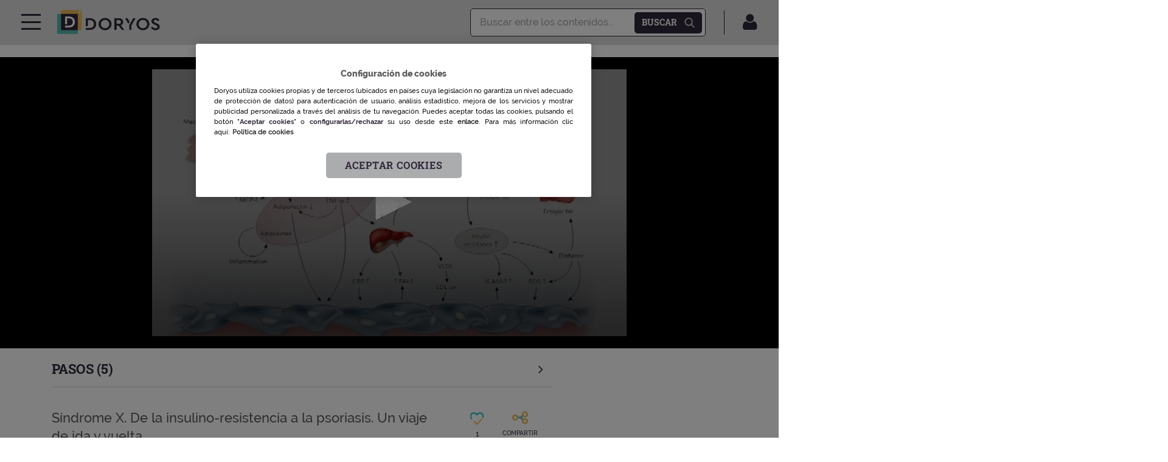

--- FILE ---
content_type: text/html; charset=UTF-8
request_url: https://www.doryos.com/el-llamado-sindrome-x/
body_size: 59161
content:
<!doctype html>
<html lang="es" class="no-js no-svg">
	<head>
		
		<script async src=https://pagead2.googlesyndication.com/pagead/js/adsbygoogle.js?client=ca-pub-3361248813182605 crossorigin="anonymous"></script>

     	
							<script>
				dataLayer = [{
					'activoDigital': 'Doryos',
					'subactivoDigital': 'Publica',
					'pageType': 'Articulo',
					'userLoggedIn': 'false'
				}];
				</script>
			
				<script>
		window.dataLayer = window.dataLayer || [];
		</script>
		<!-- Google Tag Manager --> <script>(function(w,d,s,l,i){w[l]=w[l]||[];w[l].push({'gtm.start':
		new Date().getTime(),event:'gtm.js'});var f=d.getElementsByTagName(s)[0], j=d.createElement(s),dl=l!='dataLayer'?'&l='+l:'';j.async=true;j.src= 'https://www.googletagmanager.com/gtm.js?id='+i+dl;f.parentNode.insertBefore(j,f); })(window,document,'script','dataLayer','GTM-W2XJNBC');</script>
		<!-- End Google Tag Manager -->
		<meta charset="UTF-8">
		<meta name="viewport" content="width=device-width, initial-scale=1">
		<link rel="profile" href="https://gmpg.org/xfn/11">
		<title>Síndrome X. De la insulino-resistencia a la psoriasis. Un viaje de ida y vuelta : Doryos</title>
		<meta http-equiv="X-UA-Compatible" content="IE=edge,chrome=1">
		<meta name='robots' content='index, follow, max-image-preview:large, max-snippet:-1, max-video-preview:-1' />
	<style>img:is([sizes="auto" i], [sizes^="auto," i]) { contain-intrinsic-size: 3000px 1500px }</style>
	
	<!-- This site is optimized with the Yoast SEO plugin v26.4 - https://yoast.com/wordpress/plugins/seo/ -->
	<meta name="description" content="La historia del profesor Reaven y el llamado síndrome X y la posible relación con la psoriasis desde la perspectiva del endocrinólogo." />
	<link rel="canonical" href="https://www.doryos.com/el-llamado-sindrome-x/" />
	<meta property="og:locale" content="es_ES" />
	<meta property="og:type" content="article" />
	<meta property="og:title" content="Síndrome X. De la insulino-resistencia a la psoriasis. Un viaje de ida y vuelta" />
	<meta property="og:description" content="La historia del profesor Reaven y el llamado síndrome X y la posible relación con la psoriasis desde la perspectiva del endocrinólogo." />
	<meta property="og:url" content="https://www.doryos.com/el-llamado-sindrome-x/" />
	<meta property="og:site_name" content="Doryos" />
	<meta property="article:publisher" content="https://www.facebook.com/somosdoryos" />
	<meta property="article:published_time" content="2021-02-10T10:56:28+00:00" />
	<meta property="article:modified_time" content="2022-07-27T12:55:33+00:00" />
	<meta property="og:image" content="https://www.doryos.com/main-files/uploads/2021/02/Síndrome-X.-De-la-insulino-resistencia-a-la-psoriasis.-Un-viaje-de-ida-y-vuelta.jpg" />
	<meta property="og:image:width" content="879" />
	<meta property="og:image:height" content="623" />
	<meta property="og:image:type" content="image/jpeg" />
	<meta name="author" content="Esteban Jódar Gimeno" />
	<meta name="twitter:card" content="summary_large_image" />
	<meta name="twitter:creator" content="@somosdoryos" />
	<meta name="twitter:site" content="@somosdoryos" />
	<meta name="twitter:label1" content="Escrito por" />
	<meta name="twitter:data1" content="Esteban Jódar Gimeno" />
	<!-- / Yoast SEO plugin. -->


<script type="text/javascript" id="wpp-js" src="https://www.doryos.com/main-files/main-plugins/wordpress-popular-posts/assets/js/wpp.js?ver=7.3.6" data-sampling="0" data-sampling-rate="100" data-api-url="https://www.doryos.com/wp-json/wordpress-popular-posts" data-post-id="4216" data-token="25260dd496" data-lang="0" data-debug="1"></script>
<link rel="alternate" type="application/rss+xml" title="Doryos &raquo; Comentario Síndrome X. De la insulino-resistencia a la psoriasis. Un viaje de ida y vuelta del feed" href="https://www.doryos.com/el-llamado-sindrome-x/feed/" />
<script type="text/javascript">
/* <![CDATA[ */
window._wpemojiSettings = {"baseUrl":"https:\/\/s.w.org\/images\/core\/emoji\/15.0.3\/72x72\/","ext":".png","svgUrl":"https:\/\/s.w.org\/images\/core\/emoji\/15.0.3\/svg\/","svgExt":".svg","source":{"concatemoji":"https:\/\/www.doryos.com\/wp-includes\/js\/wp-emoji-release.min.js"}};
/*! This file is auto-generated */
!function(i,n){var o,s,e;function c(e){try{var t={supportTests:e,timestamp:(new Date).valueOf()};sessionStorage.setItem(o,JSON.stringify(t))}catch(e){}}function p(e,t,n){e.clearRect(0,0,e.canvas.width,e.canvas.height),e.fillText(t,0,0);var t=new Uint32Array(e.getImageData(0,0,e.canvas.width,e.canvas.height).data),r=(e.clearRect(0,0,e.canvas.width,e.canvas.height),e.fillText(n,0,0),new Uint32Array(e.getImageData(0,0,e.canvas.width,e.canvas.height).data));return t.every(function(e,t){return e===r[t]})}function u(e,t,n){switch(t){case"flag":return n(e,"\ud83c\udff3\ufe0f\u200d\u26a7\ufe0f","\ud83c\udff3\ufe0f\u200b\u26a7\ufe0f")?!1:!n(e,"\ud83c\uddfa\ud83c\uddf3","\ud83c\uddfa\u200b\ud83c\uddf3")&&!n(e,"\ud83c\udff4\udb40\udc67\udb40\udc62\udb40\udc65\udb40\udc6e\udb40\udc67\udb40\udc7f","\ud83c\udff4\u200b\udb40\udc67\u200b\udb40\udc62\u200b\udb40\udc65\u200b\udb40\udc6e\u200b\udb40\udc67\u200b\udb40\udc7f");case"emoji":return!n(e,"\ud83d\udc26\u200d\u2b1b","\ud83d\udc26\u200b\u2b1b")}return!1}function f(e,t,n){var r="undefined"!=typeof WorkerGlobalScope&&self instanceof WorkerGlobalScope?new OffscreenCanvas(300,150):i.createElement("canvas"),a=r.getContext("2d",{willReadFrequently:!0}),o=(a.textBaseline="top",a.font="600 32px Arial",{});return e.forEach(function(e){o[e]=t(a,e,n)}),o}function t(e){var t=i.createElement("script");t.src=e,t.defer=!0,i.head.appendChild(t)}"undefined"!=typeof Promise&&(o="wpEmojiSettingsSupports",s=["flag","emoji"],n.supports={everything:!0,everythingExceptFlag:!0},e=new Promise(function(e){i.addEventListener("DOMContentLoaded",e,{once:!0})}),new Promise(function(t){var n=function(){try{var e=JSON.parse(sessionStorage.getItem(o));if("object"==typeof e&&"number"==typeof e.timestamp&&(new Date).valueOf()<e.timestamp+604800&&"object"==typeof e.supportTests)return e.supportTests}catch(e){}return null}();if(!n){if("undefined"!=typeof Worker&&"undefined"!=typeof OffscreenCanvas&&"undefined"!=typeof URL&&URL.createObjectURL&&"undefined"!=typeof Blob)try{var e="postMessage("+f.toString()+"("+[JSON.stringify(s),u.toString(),p.toString()].join(",")+"));",r=new Blob([e],{type:"text/javascript"}),a=new Worker(URL.createObjectURL(r),{name:"wpTestEmojiSupports"});return void(a.onmessage=function(e){c(n=e.data),a.terminate(),t(n)})}catch(e){}c(n=f(s,u,p))}t(n)}).then(function(e){for(var t in e)n.supports[t]=e[t],n.supports.everything=n.supports.everything&&n.supports[t],"flag"!==t&&(n.supports.everythingExceptFlag=n.supports.everythingExceptFlag&&n.supports[t]);n.supports.everythingExceptFlag=n.supports.everythingExceptFlag&&!n.supports.flag,n.DOMReady=!1,n.readyCallback=function(){n.DOMReady=!0}}).then(function(){return e}).then(function(){var e;n.supports.everything||(n.readyCallback(),(e=n.source||{}).concatemoji?t(e.concatemoji):e.wpemoji&&e.twemoji&&(t(e.twemoji),t(e.wpemoji)))}))}((window,document),window._wpemojiSettings);
/* ]]> */
</script>
<style id='wp-emoji-styles-inline-css' type='text/css'>

	img.wp-smiley, img.emoji {
		display: inline !important;
		border: none !important;
		box-shadow: none !important;
		height: 1em !important;
		width: 1em !important;
		margin: 0 0.07em !important;
		vertical-align: -0.1em !important;
		background: none !important;
		padding: 0 !important;
	}
</style>
<style id='classic-theme-styles-inline-css' type='text/css'>
/*! This file is auto-generated */
.wp-block-button__link{color:#fff;background-color:#32373c;border-radius:9999px;box-shadow:none;text-decoration:none;padding:calc(.667em + 2px) calc(1.333em + 2px);font-size:1.125em}.wp-block-file__button{background:#32373c;color:#fff;text-decoration:none}
</style>
<style id='global-styles-inline-css' type='text/css'>
:root{--wp--preset--aspect-ratio--square: 1;--wp--preset--aspect-ratio--4-3: 4/3;--wp--preset--aspect-ratio--3-4: 3/4;--wp--preset--aspect-ratio--3-2: 3/2;--wp--preset--aspect-ratio--2-3: 2/3;--wp--preset--aspect-ratio--16-9: 16/9;--wp--preset--aspect-ratio--9-16: 9/16;--wp--preset--color--black: #000000;--wp--preset--color--cyan-bluish-gray: #abb8c3;--wp--preset--color--white: #ffffff;--wp--preset--color--pale-pink: #f78da7;--wp--preset--color--vivid-red: #cf2e2e;--wp--preset--color--luminous-vivid-orange: #ff6900;--wp--preset--color--luminous-vivid-amber: #fcb900;--wp--preset--color--light-green-cyan: #7bdcb5;--wp--preset--color--vivid-green-cyan: #00d084;--wp--preset--color--pale-cyan-blue: #8ed1fc;--wp--preset--color--vivid-cyan-blue: #0693e3;--wp--preset--color--vivid-purple: #9b51e0;--wp--preset--gradient--vivid-cyan-blue-to-vivid-purple: linear-gradient(135deg,rgba(6,147,227,1) 0%,rgb(155,81,224) 100%);--wp--preset--gradient--light-green-cyan-to-vivid-green-cyan: linear-gradient(135deg,rgb(122,220,180) 0%,rgb(0,208,130) 100%);--wp--preset--gradient--luminous-vivid-amber-to-luminous-vivid-orange: linear-gradient(135deg,rgba(252,185,0,1) 0%,rgba(255,105,0,1) 100%);--wp--preset--gradient--luminous-vivid-orange-to-vivid-red: linear-gradient(135deg,rgba(255,105,0,1) 0%,rgb(207,46,46) 100%);--wp--preset--gradient--very-light-gray-to-cyan-bluish-gray: linear-gradient(135deg,rgb(238,238,238) 0%,rgb(169,184,195) 100%);--wp--preset--gradient--cool-to-warm-spectrum: linear-gradient(135deg,rgb(74,234,220) 0%,rgb(151,120,209) 20%,rgb(207,42,186) 40%,rgb(238,44,130) 60%,rgb(251,105,98) 80%,rgb(254,248,76) 100%);--wp--preset--gradient--blush-light-purple: linear-gradient(135deg,rgb(255,206,236) 0%,rgb(152,150,240) 100%);--wp--preset--gradient--blush-bordeaux: linear-gradient(135deg,rgb(254,205,165) 0%,rgb(254,45,45) 50%,rgb(107,0,62) 100%);--wp--preset--gradient--luminous-dusk: linear-gradient(135deg,rgb(255,203,112) 0%,rgb(199,81,192) 50%,rgb(65,88,208) 100%);--wp--preset--gradient--pale-ocean: linear-gradient(135deg,rgb(255,245,203) 0%,rgb(182,227,212) 50%,rgb(51,167,181) 100%);--wp--preset--gradient--electric-grass: linear-gradient(135deg,rgb(202,248,128) 0%,rgb(113,206,126) 100%);--wp--preset--gradient--midnight: linear-gradient(135deg,rgb(2,3,129) 0%,rgb(40,116,252) 100%);--wp--preset--font-size--small: 13px;--wp--preset--font-size--medium: 20px;--wp--preset--font-size--large: 36px;--wp--preset--font-size--x-large: 42px;--wp--preset--spacing--20: 0.44rem;--wp--preset--spacing--30: 0.67rem;--wp--preset--spacing--40: 1rem;--wp--preset--spacing--50: 1.5rem;--wp--preset--spacing--60: 2.25rem;--wp--preset--spacing--70: 3.38rem;--wp--preset--spacing--80: 5.06rem;--wp--preset--shadow--natural: 6px 6px 9px rgba(0, 0, 0, 0.2);--wp--preset--shadow--deep: 12px 12px 50px rgba(0, 0, 0, 0.4);--wp--preset--shadow--sharp: 6px 6px 0px rgba(0, 0, 0, 0.2);--wp--preset--shadow--outlined: 6px 6px 0px -3px rgba(255, 255, 255, 1), 6px 6px rgba(0, 0, 0, 1);--wp--preset--shadow--crisp: 6px 6px 0px rgba(0, 0, 0, 1);}:where(.is-layout-flex){gap: 0.5em;}:where(.is-layout-grid){gap: 0.5em;}body .is-layout-flex{display: flex;}.is-layout-flex{flex-wrap: wrap;align-items: center;}.is-layout-flex > :is(*, div){margin: 0;}body .is-layout-grid{display: grid;}.is-layout-grid > :is(*, div){margin: 0;}:where(.wp-block-columns.is-layout-flex){gap: 2em;}:where(.wp-block-columns.is-layout-grid){gap: 2em;}:where(.wp-block-post-template.is-layout-flex){gap: 1.25em;}:where(.wp-block-post-template.is-layout-grid){gap: 1.25em;}.has-black-color{color: var(--wp--preset--color--black) !important;}.has-cyan-bluish-gray-color{color: var(--wp--preset--color--cyan-bluish-gray) !important;}.has-white-color{color: var(--wp--preset--color--white) !important;}.has-pale-pink-color{color: var(--wp--preset--color--pale-pink) !important;}.has-vivid-red-color{color: var(--wp--preset--color--vivid-red) !important;}.has-luminous-vivid-orange-color{color: var(--wp--preset--color--luminous-vivid-orange) !important;}.has-luminous-vivid-amber-color{color: var(--wp--preset--color--luminous-vivid-amber) !important;}.has-light-green-cyan-color{color: var(--wp--preset--color--light-green-cyan) !important;}.has-vivid-green-cyan-color{color: var(--wp--preset--color--vivid-green-cyan) !important;}.has-pale-cyan-blue-color{color: var(--wp--preset--color--pale-cyan-blue) !important;}.has-vivid-cyan-blue-color{color: var(--wp--preset--color--vivid-cyan-blue) !important;}.has-vivid-purple-color{color: var(--wp--preset--color--vivid-purple) !important;}.has-black-background-color{background-color: var(--wp--preset--color--black) !important;}.has-cyan-bluish-gray-background-color{background-color: var(--wp--preset--color--cyan-bluish-gray) !important;}.has-white-background-color{background-color: var(--wp--preset--color--white) !important;}.has-pale-pink-background-color{background-color: var(--wp--preset--color--pale-pink) !important;}.has-vivid-red-background-color{background-color: var(--wp--preset--color--vivid-red) !important;}.has-luminous-vivid-orange-background-color{background-color: var(--wp--preset--color--luminous-vivid-orange) !important;}.has-luminous-vivid-amber-background-color{background-color: var(--wp--preset--color--luminous-vivid-amber) !important;}.has-light-green-cyan-background-color{background-color: var(--wp--preset--color--light-green-cyan) !important;}.has-vivid-green-cyan-background-color{background-color: var(--wp--preset--color--vivid-green-cyan) !important;}.has-pale-cyan-blue-background-color{background-color: var(--wp--preset--color--pale-cyan-blue) !important;}.has-vivid-cyan-blue-background-color{background-color: var(--wp--preset--color--vivid-cyan-blue) !important;}.has-vivid-purple-background-color{background-color: var(--wp--preset--color--vivid-purple) !important;}.has-black-border-color{border-color: var(--wp--preset--color--black) !important;}.has-cyan-bluish-gray-border-color{border-color: var(--wp--preset--color--cyan-bluish-gray) !important;}.has-white-border-color{border-color: var(--wp--preset--color--white) !important;}.has-pale-pink-border-color{border-color: var(--wp--preset--color--pale-pink) !important;}.has-vivid-red-border-color{border-color: var(--wp--preset--color--vivid-red) !important;}.has-luminous-vivid-orange-border-color{border-color: var(--wp--preset--color--luminous-vivid-orange) !important;}.has-luminous-vivid-amber-border-color{border-color: var(--wp--preset--color--luminous-vivid-amber) !important;}.has-light-green-cyan-border-color{border-color: var(--wp--preset--color--light-green-cyan) !important;}.has-vivid-green-cyan-border-color{border-color: var(--wp--preset--color--vivid-green-cyan) !important;}.has-pale-cyan-blue-border-color{border-color: var(--wp--preset--color--pale-cyan-blue) !important;}.has-vivid-cyan-blue-border-color{border-color: var(--wp--preset--color--vivid-cyan-blue) !important;}.has-vivid-purple-border-color{border-color: var(--wp--preset--color--vivid-purple) !important;}.has-vivid-cyan-blue-to-vivid-purple-gradient-background{background: var(--wp--preset--gradient--vivid-cyan-blue-to-vivid-purple) !important;}.has-light-green-cyan-to-vivid-green-cyan-gradient-background{background: var(--wp--preset--gradient--light-green-cyan-to-vivid-green-cyan) !important;}.has-luminous-vivid-amber-to-luminous-vivid-orange-gradient-background{background: var(--wp--preset--gradient--luminous-vivid-amber-to-luminous-vivid-orange) !important;}.has-luminous-vivid-orange-to-vivid-red-gradient-background{background: var(--wp--preset--gradient--luminous-vivid-orange-to-vivid-red) !important;}.has-very-light-gray-to-cyan-bluish-gray-gradient-background{background: var(--wp--preset--gradient--very-light-gray-to-cyan-bluish-gray) !important;}.has-cool-to-warm-spectrum-gradient-background{background: var(--wp--preset--gradient--cool-to-warm-spectrum) !important;}.has-blush-light-purple-gradient-background{background: var(--wp--preset--gradient--blush-light-purple) !important;}.has-blush-bordeaux-gradient-background{background: var(--wp--preset--gradient--blush-bordeaux) !important;}.has-luminous-dusk-gradient-background{background: var(--wp--preset--gradient--luminous-dusk) !important;}.has-pale-ocean-gradient-background{background: var(--wp--preset--gradient--pale-ocean) !important;}.has-electric-grass-gradient-background{background: var(--wp--preset--gradient--electric-grass) !important;}.has-midnight-gradient-background{background: var(--wp--preset--gradient--midnight) !important;}.has-small-font-size{font-size: var(--wp--preset--font-size--small) !important;}.has-medium-font-size{font-size: var(--wp--preset--font-size--medium) !important;}.has-large-font-size{font-size: var(--wp--preset--font-size--large) !important;}.has-x-large-font-size{font-size: var(--wp--preset--font-size--x-large) !important;}
:where(.wp-block-post-template.is-layout-flex){gap: 1.25em;}:where(.wp-block-post-template.is-layout-grid){gap: 1.25em;}
:where(.wp-block-columns.is-layout-flex){gap: 2em;}:where(.wp-block-columns.is-layout-grid){gap: 2em;}
:root :where(.wp-block-pullquote){font-size: 1.5em;line-height: 1.6;}
</style>
<link rel='stylesheet' id='som_lost_password_style-css' href='https://www.doryos.com/main-files/main-plugins/frontend-reset-password/assets/css/password-lost.css' type='text/css' media='all' />
<link rel='stylesheet' id='read-me-later-css' href='https://www.doryos.com/main-files/main-plugins/read-me-later/public/css/read-me-later-public.css?ver=1.0.0' type='text/css' media='all' />
<link rel='stylesheet' id='wpdiscuz-frontend-css-css' href='https://www.doryos.com/main-files/main-plugins/wpdiscuz/themes/default/style.css?ver=7.6.37' type='text/css' media='all' />
<style id='wpdiscuz-frontend-css-inline-css' type='text/css'>
 #wpdcom .wpd-blog-administrator .wpd-comment-label{color:#ffffff;background-color:#3E005F;border:none}#wpdcom .wpd-blog-administrator .wpd-comment-author, #wpdcom .wpd-blog-administrator .wpd-comment-author a{color:#3E005F}#wpdcom.wpd-layout-1 .wpd-comment .wpd-blog-administrator .wpd-avatar img{border-color:#3E005F}#wpdcom.wpd-layout-2 .wpd-comment.wpd-reply .wpd-comment-wrap.wpd-blog-administrator{border-left:3px solid #3E005F}#wpdcom.wpd-layout-2 .wpd-comment .wpd-blog-administrator .wpd-avatar img{border-bottom-color:#3E005F}#wpdcom.wpd-layout-3 .wpd-blog-administrator .wpd-comment-subheader{border-top:1px dashed #3E005F}#wpdcom.wpd-layout-3 .wpd-reply .wpd-blog-administrator .wpd-comment-right{border-left:1px solid #3E005F}#wpdcom .wpd-blog-editor .wpd-comment-label{color:#ffffff;background-color:#3E005F;border:none}#wpdcom .wpd-blog-editor .wpd-comment-author, #wpdcom .wpd-blog-editor .wpd-comment-author a{color:#3E005F}#wpdcom.wpd-layout-1 .wpd-comment .wpd-blog-editor .wpd-avatar img{border-color:#3E005F}#wpdcom.wpd-layout-2 .wpd-comment.wpd-reply .wpd-comment-wrap.wpd-blog-editor{border-left:3px solid #3E005F}#wpdcom.wpd-layout-2 .wpd-comment .wpd-blog-editor .wpd-avatar img{border-bottom-color:#3E005F}#wpdcom.wpd-layout-3 .wpd-blog-editor .wpd-comment-subheader{border-top:1px dashed #3E005F}#wpdcom.wpd-layout-3 .wpd-reply .wpd-blog-editor .wpd-comment-right{border-left:1px solid #3E005F}#wpdcom .wpd-blog-author .wpd-comment-label{color:#ffffff;background-color:#3E005F;border:none}#wpdcom .wpd-blog-author .wpd-comment-author, #wpdcom .wpd-blog-author .wpd-comment-author a{color:#3E005F}#wpdcom.wpd-layout-1 .wpd-comment .wpd-blog-author .wpd-avatar img{border-color:#3E005F}#wpdcom.wpd-layout-2 .wpd-comment .wpd-blog-author .wpd-avatar img{border-bottom-color:#3E005F}#wpdcom.wpd-layout-3 .wpd-blog-author .wpd-comment-subheader{border-top:1px dashed #3E005F}#wpdcom.wpd-layout-3 .wpd-reply .wpd-blog-author .wpd-comment-right{border-left:1px solid #3E005F}#wpdcom .wpd-blog-contributor .wpd-comment-label{color:#ffffff;background-color:#3E005F;border:none}#wpdcom .wpd-blog-contributor .wpd-comment-author, #wpdcom .wpd-blog-contributor .wpd-comment-author a{color:#3E005F}#wpdcom.wpd-layout-1 .wpd-comment .wpd-blog-contributor .wpd-avatar img{border-color:#3E005F}#wpdcom.wpd-layout-2 .wpd-comment .wpd-blog-contributor .wpd-avatar img{border-bottom-color:#3E005F}#wpdcom.wpd-layout-3 .wpd-blog-contributor .wpd-comment-subheader{border-top:1px dashed #3E005F}#wpdcom.wpd-layout-3 .wpd-reply .wpd-blog-contributor .wpd-comment-right{border-left:1px solid #3E005F}#wpdcom .wpd-blog-subscriber .wpd-comment-label{color:#ffffff;background-color:#3E005F;border:none}#wpdcom .wpd-blog-subscriber .wpd-comment-author, #wpdcom .wpd-blog-subscriber .wpd-comment-author a{color:#3E005F}#wpdcom.wpd-layout-2 .wpd-comment .wpd-blog-subscriber .wpd-avatar img{border-bottom-color:#3E005F}#wpdcom.wpd-layout-3 .wpd-blog-subscriber .wpd-comment-subheader{border-top:1px dashed #3E005F}#wpdcom .wpd-blog-comite .wpd-comment-label{color:#ffffff;background-color:#3E005F;border:none}#wpdcom .wpd-blog-comite .wpd-comment-author, #wpdcom .wpd-blog-comite .wpd-comment-author a{color:#3E005F}#wpdcom.wpd-layout-1 .wpd-comment .wpd-blog-comite .wpd-avatar img{border-color:#3E005F}#wpdcom.wpd-layout-2 .wpd-comment .wpd-blog-comite .wpd-avatar img{border-bottom-color:#3E005F}#wpdcom.wpd-layout-3 .wpd-blog-comite .wpd-comment-subheader{border-top:1px dashed #3E005F}#wpdcom.wpd-layout-3 .wpd-reply .wpd-blog-comite .wpd-comment-right{border-left:1px solid #3E005F}#wpdcom .wpd-blog-vocal .wpd-comment-label{color:#ffffff;background-color:#3E005F;border:none}#wpdcom .wpd-blog-vocal .wpd-comment-author, #wpdcom .wpd-blog-vocal .wpd-comment-author a{color:#3E005F}#wpdcom.wpd-layout-1 .wpd-comment .wpd-blog-vocal .wpd-avatar img{border-color:#3E005F}#wpdcom.wpd-layout-2 .wpd-comment .wpd-blog-vocal .wpd-avatar img{border-bottom-color:#3E005F}#wpdcom.wpd-layout-3 .wpd-blog-vocal .wpd-comment-subheader{border-top:1px dashed #3E005F}#wpdcom.wpd-layout-3 .wpd-reply .wpd-blog-vocal .wpd-comment-right{border-left:1px solid #3E005F}#wpdcom .wpd-blog-gerente .wpd-comment-label{color:#ffffff;background-color:#3E005F;border:none}#wpdcom .wpd-blog-gerente .wpd-comment-author, #wpdcom .wpd-blog-gerente .wpd-comment-author a{color:#3E005F}#wpdcom.wpd-layout-1 .wpd-comment .wpd-blog-gerente .wpd-avatar img{border-color:#3E005F}#wpdcom.wpd-layout-2 .wpd-comment .wpd-blog-gerente .wpd-avatar img{border-bottom-color:#3E005F}#wpdcom.wpd-layout-3 .wpd-blog-gerente .wpd-comment-subheader{border-top:1px dashed #3E005F}#wpdcom.wpd-layout-3 .wpd-reply .wpd-blog-gerente .wpd-comment-right{border-left:1px solid #3E005F}#wpdcom .wpd-blog-wpseo_manager .wpd-comment-label{color:#ffffff;background-color:#00B38F;border:none}#wpdcom .wpd-blog-wpseo_manager .wpd-comment-author, #wpdcom .wpd-blog-wpseo_manager .wpd-comment-author a{color:#00B38F}#wpdcom.wpd-layout-1 .wpd-comment .wpd-blog-wpseo_manager .wpd-avatar img{border-color:#00B38F}#wpdcom.wpd-layout-2 .wpd-comment .wpd-blog-wpseo_manager .wpd-avatar img{border-bottom-color:#00B38F}#wpdcom.wpd-layout-3 .wpd-blog-wpseo_manager .wpd-comment-subheader{border-top:1px dashed #00B38F}#wpdcom.wpd-layout-3 .wpd-reply .wpd-blog-wpseo_manager .wpd-comment-right{border-left:1px solid #00B38F}#wpdcom .wpd-blog-wpseo_editor .wpd-comment-label{color:#ffffff;background-color:#00B38F;border:none}#wpdcom .wpd-blog-wpseo_editor .wpd-comment-author, #wpdcom .wpd-blog-wpseo_editor .wpd-comment-author a{color:#00B38F}#wpdcom.wpd-layout-1 .wpd-comment .wpd-blog-wpseo_editor .wpd-avatar img{border-color:#00B38F}#wpdcom.wpd-layout-2 .wpd-comment .wpd-blog-wpseo_editor .wpd-avatar img{border-bottom-color:#00B38F}#wpdcom.wpd-layout-3 .wpd-blog-wpseo_editor .wpd-comment-subheader{border-top:1px dashed #00B38F}#wpdcom.wpd-layout-3 .wpd-reply .wpd-blog-wpseo_editor .wpd-comment-right{border-left:1px solid #00B38F}#wpdcom .wpd-blog-medico .wpd-comment-label{color:#ffffff;background-color:#3E005F;border:none}#wpdcom .wpd-blog-medico .wpd-comment-author, #wpdcom .wpd-blog-medico .wpd-comment-author a{color:#3E005F}#wpdcom.wpd-layout-1 .wpd-comment .wpd-blog-medico .wpd-avatar img{border-color:#3E005F}#wpdcom.wpd-layout-2 .wpd-comment .wpd-blog-medico .wpd-avatar img{border-bottom-color:#3E005F}#wpdcom.wpd-layout-3 .wpd-blog-medico .wpd-comment-subheader{border-top:1px dashed #3E005F}#wpdcom.wpd-layout-3 .wpd-reply .wpd-blog-medico .wpd-comment-right{border-left:1px solid #3E005F}#wpdcom .wpd-blog-otras-profesiones .wpd-comment-label{color:#ffffff;background-color:#00B38F;border:none}#wpdcom .wpd-blog-otras-profesiones .wpd-comment-author, #wpdcom .wpd-blog-otras-profesiones .wpd-comment-author a{color:#00B38F}#wpdcom.wpd-layout-1 .wpd-comment .wpd-blog-otras-profesiones .wpd-avatar img{border-color:#00B38F}#wpdcom.wpd-layout-2 .wpd-comment .wpd-blog-otras-profesiones .wpd-avatar img{border-bottom-color:#00B38F}#wpdcom.wpd-layout-3 .wpd-blog-otras-profesiones .wpd-comment-subheader{border-top:1px dashed #00B38F}#wpdcom.wpd-layout-3 .wpd-reply .wpd-blog-otras-profesiones .wpd-comment-right{border-left:1px solid #00B38F}#wpdcom .wpd-blog-post_author .wpd-comment-label{color:#ffffff;background-color:#3E005F;border:none}#wpdcom .wpd-blog-post_author .wpd-comment-author, #wpdcom .wpd-blog-post_author .wpd-comment-author a{color:#3E005F}#wpdcom .wpd-blog-post_author .wpd-avatar img{border-color:#3E005F}#wpdcom.wpd-layout-1 .wpd-comment .wpd-blog-post_author .wpd-avatar img{border-color:#3E005F}#wpdcom.wpd-layout-2 .wpd-comment.wpd-reply .wpd-comment-wrap.wpd-blog-post_author{border-left:3px solid #3E005F}#wpdcom.wpd-layout-2 .wpd-comment .wpd-blog-post_author .wpd-avatar img{border-bottom-color:#3E005F}#wpdcom.wpd-layout-3 .wpd-blog-post_author .wpd-comment-subheader{border-top:1px dashed #3E005F}#wpdcom.wpd-layout-3 .wpd-reply .wpd-blog-post_author .wpd-comment-right{border-left:1px solid #3E005F}#wpdcom .wpd-blog-guest .wpd-comment-label{color:#ffffff;background-color:#3E005F;border:none}#wpdcom .wpd-blog-guest .wpd-comment-author, #wpdcom .wpd-blog-guest .wpd-comment-author a{color:#3E005F}#wpdcom.wpd-layout-3 .wpd-blog-guest .wpd-comment-subheader{border-top:1px dashed #3E005F}#comments, #respond, .comments-area, #wpdcom{}#wpdcom .ql-editor > *{color:#777777}#wpdcom .ql-editor::before{}#wpdcom .ql-toolbar{border:1px solid #DDDDDD;border-top:none}#wpdcom .ql-container{border:1px solid #DDDDDD;border-bottom:none}#wpdcom .wpd-form-row .wpdiscuz-item input[type="text"], #wpdcom .wpd-form-row .wpdiscuz-item input[type="email"], #wpdcom .wpd-form-row .wpdiscuz-item input[type="url"], #wpdcom .wpd-form-row .wpdiscuz-item input[type="color"], #wpdcom .wpd-form-row .wpdiscuz-item input[type="date"], #wpdcom .wpd-form-row .wpdiscuz-item input[type="datetime"], #wpdcom .wpd-form-row .wpdiscuz-item input[type="datetime-local"], #wpdcom .wpd-form-row .wpdiscuz-item input[type="month"], #wpdcom .wpd-form-row .wpdiscuz-item input[type="number"], #wpdcom .wpd-form-row .wpdiscuz-item input[type="time"], #wpdcom textarea, #wpdcom select{border:1px solid #DDDDDD;color:#777777}#wpdcom .wpd-form-row .wpdiscuz-item textarea{border:1px solid #DDDDDD}#wpdcom input::placeholder, #wpdcom textarea::placeholder, #wpdcom input::-moz-placeholder, #wpdcom textarea::-webkit-input-placeholder{}#wpdcom .wpd-comment-text{color:#777777}#wpdcom .wpd-thread-head .wpd-thread-info{border-bottom:2px solid #3E005F}#wpdcom .wpd-thread-head .wpd-thread-info.wpd-reviews-tab svg{fill:#3E005F}#wpdcom .wpd-thread-head .wpdiscuz-user-settings{border-bottom:2px solid #3E005F}#wpdcom .wpd-thread-head .wpdiscuz-user-settings:hover{color:#3E005F}#wpdcom .wpd-comment .wpd-follow-link:hover{color:#3E005F}#wpdcom .wpd-comment-status .wpd-sticky{color:#3E005F}#wpdcom .wpd-thread-filter .wpdf-active{color:#3E005F;border-bottom-color:#3E005F}#wpdcom .wpd-comment-info-bar{border:1px dashed #65337f;background:#ece6ef}#wpdcom .wpd-comment-info-bar .wpd-current-view i{color:#3E005F}#wpdcom .wpd-filter-view-all:hover{background:#3E005F}#wpdcom .wpdiscuz-item .wpdiscuz-rating > label{color:#DDDDDD}#wpdcom .wpdiscuz-item .wpdiscuz-rating:not(:checked) > label:hover, .wpdiscuz-rating:not(:checked) > label:hover ~ label{}#wpdcom .wpdiscuz-item .wpdiscuz-rating > input ~ label:hover, #wpdcom .wpdiscuz-item .wpdiscuz-rating > input:not(:checked) ~ label:hover ~ label, #wpdcom .wpdiscuz-item .wpdiscuz-rating > input:not(:checked) ~ label:hover ~ label{color:#FFED85}#wpdcom .wpdiscuz-item .wpdiscuz-rating > input:checked ~ label:hover, #wpdcom .wpdiscuz-item .wpdiscuz-rating > input:checked ~ label:hover, #wpdcom .wpdiscuz-item .wpdiscuz-rating > label:hover ~ input:checked ~ label, #wpdcom .wpdiscuz-item .wpdiscuz-rating > input:checked + label:hover ~ label, #wpdcom .wpdiscuz-item .wpdiscuz-rating > input:checked ~ label:hover ~ label, .wpd-custom-field .wcf-active-star, #wpdcom .wpdiscuz-item .wpdiscuz-rating > input:checked ~ label{color:#FFD700}#wpd-post-rating .wpd-rating-wrap .wpd-rating-stars svg .wpd-star{fill:#DDDDDD}#wpd-post-rating .wpd-rating-wrap .wpd-rating-stars svg .wpd-active{fill:#FFD700}#wpd-post-rating .wpd-rating-wrap .wpd-rate-starts svg .wpd-star{fill:#DDDDDD}#wpd-post-rating .wpd-rating-wrap .wpd-rate-starts:hover svg .wpd-star{fill:#FFED85}#wpd-post-rating.wpd-not-rated .wpd-rating-wrap .wpd-rate-starts svg:hover ~ svg .wpd-star{fill:#DDDDDD}.wpdiscuz-post-rating-wrap .wpd-rating .wpd-rating-wrap .wpd-rating-stars svg .wpd-star{fill:#DDDDDD}.wpdiscuz-post-rating-wrap .wpd-rating .wpd-rating-wrap .wpd-rating-stars svg .wpd-active{fill:#FFD700}#wpdcom .wpd-comment .wpd-follow-active{color:#ff7a00}#wpdcom .page-numbers{color:#555;border:#555 1px solid}#wpdcom span.current{background:#555}#wpdcom.wpd-layout-1 .wpd-new-loaded-comment > .wpd-comment-wrap > .wpd-comment-right{background:#FFFAD6}#wpdcom.wpd-layout-2 .wpd-new-loaded-comment.wpd-comment > .wpd-comment-wrap > .wpd-comment-right{background:#FFFAD6}#wpdcom.wpd-layout-2 .wpd-new-loaded-comment.wpd-comment.wpd-reply > .wpd-comment-wrap > .wpd-comment-right{background:transparent}#wpdcom.wpd-layout-2 .wpd-new-loaded-comment.wpd-comment.wpd-reply > .wpd-comment-wrap{background:#FFFAD6}#wpdcom.wpd-layout-3 .wpd-new-loaded-comment.wpd-comment > .wpd-comment-wrap > .wpd-comment-right{background:#FFFAD6}#wpdcom .wpd-follow:hover i, #wpdcom .wpd-unfollow:hover i, #wpdcom .wpd-comment .wpd-follow-active:hover i{color:#3E005F}#wpdcom .wpdiscuz-readmore{cursor:pointer;color:#3E005F}.wpd-custom-field .wcf-pasiv-star, #wpcomm .wpdiscuz-item .wpdiscuz-rating > label{color:#DDDDDD}.wpd-wrapper .wpd-list-item.wpd-active{border-top:3px solid #3E005F}#wpdcom.wpd-layout-2 .wpd-comment.wpd-reply.wpd-unapproved-comment .wpd-comment-wrap{border-left:3px solid #FFFAD6}#wpdcom.wpd-layout-3 .wpd-comment.wpd-reply.wpd-unapproved-comment .wpd-comment-right{border-left:1px solid #FFFAD6}#wpdcom .wpd-prim-button{background-color:#A7A9AB;color:#FFFFFF}#wpdcom .wpd_label__check i.wpdicon-on{color:#A7A9AB;border:1px solid #d3d4d5}#wpd-bubble-wrapper #wpd-bubble-all-comments-count{color:#3E005F}#wpd-bubble-wrapper > div{background-color:#3E005F}#wpd-bubble-wrapper > #wpd-bubble #wpd-bubble-add-message{background-color:#3E005F}#wpd-bubble-wrapper > #wpd-bubble #wpd-bubble-add-message::before{border-left-color:#3E005F;border-right-color:#3E005F}#wpd-bubble-wrapper.wpd-right-corner > #wpd-bubble #wpd-bubble-add-message::before{border-left-color:#3E005F;border-right-color:#3E005F}.wpd-inline-icon-wrapper path.wpd-inline-icon-first{fill:#1DB99A}.wpd-inline-icon-count{background-color:#1DB99A}.wpd-inline-icon-count::before{border-right-color:#1DB99A}.wpd-inline-form-wrapper::before{border-bottom-color:#1DB99A}.wpd-inline-form-question{background-color:#1DB99A}.wpd-inline-form{background-color:#1DB99A}.wpd-last-inline-comments-wrapper{border-color:#1DB99A}.wpd-last-inline-comments-wrapper::before{border-bottom-color:#1DB99A}.wpd-last-inline-comments-wrapper .wpd-view-all-inline-comments{background:#1DB99A}.wpd-last-inline-comments-wrapper .wpd-view-all-inline-comments:hover,.wpd-last-inline-comments-wrapper .wpd-view-all-inline-comments:active,.wpd-last-inline-comments-wrapper .wpd-view-all-inline-comments:focus{background-color:#1DB99A}#wpdcom .ql-snow .ql-tooltip[data-mode="link"]::before{content:"Enter link:"}#wpdcom .ql-snow .ql-tooltip.ql-editing a.ql-action::after{content:"Save"}.comments-area{width:auto}
</style>
<link rel='stylesheet' id='wpdiscuz-fa-css' href='https://www.doryos.com/main-files/main-plugins/wpdiscuz/assets/third-party/font-awesome-5.13.0/css/fa.min.css?ver=7.6.37' type='text/css' media='all' />
<link rel='stylesheet' id='wpdiscuz-combo-css-css' href='https://www.doryos.com/main-files/main-plugins/wpdiscuz/assets/css/wpdiscuz-combo.min.css' type='text/css' media='all' />
<link rel='stylesheet' id='wpdiscuz-private-comment-css-css' href='https://www.doryos.com/main-files/main-plugins/wpdiscuz-private-comments/assets/css/wpdiscuz-private-comment.min.css?ver=7.0.7' type='text/css' media='all' />
<link rel='stylesheet' id='wpusb-style-css' href='https://www.doryos.com/main-files/main-plugins/wpupper-share-buttons/build/style.min.css?ver=1744009267' type='text/css' media='all' />
<link rel='stylesheet' id='wordpress-popular-posts-css-css' href='https://www.doryos.com/main-files/main-plugins/wordpress-popular-posts/assets/css/wpp.css?ver=7.3.6' type='text/css' media='all' />
<link rel='stylesheet' id='common-styles-css' href='https://www.doryos.com/main-files/themes/doryos/static/css/common-build.css?ver=1.0.0' type='text/css' media='all' />
<link rel='stylesheet' id='modules-styles-css' href='https://www.doryos.com/main-files/themes/doryos/static/css/modules-build.css?ver=1.0.0' type='text/css' media='all' />
<link rel='stylesheet' id='dd_lastviewed_css-css' href='https://www.doryos.com/main-files/main-plugins/dd-lastviewed/css/style.css' type='text/css' media='all' />
<link rel='stylesheet' id='simple-favorites-css' href='https://www.doryos.com/main-files/main-plugins/favorites/assets/css/favorites.css?ver=2.3.6' type='text/css' media='all' />
<script type="text/javascript" src="https://www.doryos.com/wp-includes/js/jquery/jquery.min.js?ver=3.7.1" id="jquery-core-js"></script>
<script type="text/javascript" src="https://www.doryos.com/wp-includes/js/jquery/jquery-migrate.min.js?ver=3.4.1" id="jquery-migrate-js"></script>
<script type="text/javascript" src="https://www.doryos.com/main-files/main-plugins/doryos-login/js/main.js" id="main-js-js"></script>
<script type="text/javascript" src="https://www.doryos.com/main-files/main-plugins/read-me-later/public/js/js.cookie.js?ver=2.1.4" id="read-me-laterjs-cookie-js"></script>
<script type="text/javascript" id="read-me-later-js-extra">
/* <![CDATA[ */
var rml_save_for_later_ajax = {"ajax_url":"\/wp-admin\/admin-ajax.php","save_txt":"Ver m\u00e1s tarde","unsave_txt":"Eliminar","saved_txt":"Ver guardados","number_txt":"Guardados:","saved_page_url":"","is_user_logged_in":"","toggle_logged_in":"1"};
/* ]]> */
</script>
<script type="text/javascript" src="https://www.doryos.com/main-files/main-plugins/read-me-later/public/js/read-me-later-public.js?ver=1.0.0" id="read-me-later-js"></script>
<script type="text/javascript" id="favorites-js-extra">
/* <![CDATA[ */
var favorites_data = {"ajaxurl":"https:\/\/www.doryos.com\/wp-admin\/admin-ajax.php","nonce":"63c66d2f63","favorite":"<i class=\"sf-icon-star-empty\"><\/i>","favorited":"<i class=\"sf-icon-star-full\"><\/i>","includecount":"1","indicate_loading":"","loading_text":"Cargando","loading_image":"","loading_image_active":"","loading_image_preload":"","cache_enabled":"1","button_options":{"button_type":"custom","custom_colors":false,"box_shadow":false,"include_count":true,"default":{"background_default":false,"border_default":false,"text_default":false,"icon_default":false,"count_default":false},"active":{"background_active":false,"border_active":false,"text_active":false,"icon_active":false,"count_active":false}},"authentication_modal_content":"<p>Por favor, accede para a\u00f1adir favoritos.<\/p>\n<p><a href=\"#\" data-favorites-modal-close>Descartar este aviso<\/a><\/p>\n","authentication_redirect":"","dev_mode":"","logged_in":"","user_id":"0","authentication_redirect_url":"https:\/\/www.doryos.com\/doryos_access\/"};
/* ]]> */
</script>
<script type="text/javascript" src="https://www.doryos.com/main-files/main-plugins/favorites/assets/js/favorites.min.js?ver=2.3.6" id="favorites-js"></script>
<link rel="https://api.w.org/" href="https://www.doryos.com/wp-json/" /><link rel="alternate" title="JSON" type="application/json" href="https://www.doryos.com/wp-json/wp/v2/posts/4216" /><link rel="EditURI" type="application/rsd+xml" title="RSD" href="https://www.doryos.com/xmlrpc.php?rsd" />

<link rel="alternate" title="oEmbed (JSON)" type="application/json+oembed" href="https://www.doryos.com/wp-json/oembed/1.0/embed?url=https%3A%2F%2Fwww.doryos.com%2Fel-llamado-sindrome-x%2F" />
<link rel="alternate" title="oEmbed (XML)" type="text/xml+oembed" href="https://www.doryos.com/wp-json/oembed/1.0/embed?url=https%3A%2F%2Fwww.doryos.com%2Fel-llamado-sindrome-x%2F&#038;format=xml" />
<link rel="apple-touch-icon" sizes="57x57" href="https://www.doryos.com/main-files/themes/doryos/static/img/favicon/apple-icon-57x57.png"><link rel="apple-touch-icon" sizes="60x60" href="https://www.doryos.com/main-files/themes/doryos/static/img/favicon/apple-icon-60x60.png"><link rel="apple-touch-icon" sizes="72x72" href="https://www.doryos.com/main-files/themes/doryos/static/img/favicon/apple-icon-72x72.png"><link rel="apple-touch-icon" sizes="76x76" href="https://www.doryos.com/main-files/themes/doryos/static/img/favicon/apple-icon-76x76.png"><link rel="apple-touch-icon" sizes="114x114" href="https://www.doryos.com/main-files/themes/doryos/static/img/favicon/apple-icon-114x114.png"><link rel="apple-touch-icon" sizes="120x120" href="https://www.doryos.com/main-files/themes/doryos/static/img/favicon/apple-icon-120x120.png"><link rel="apple-touch-icon" sizes="144x144" href="https://www.doryos.com/main-files/themes/doryos/static/img/favicon/apple-icon-144x144.png"><link rel="apple-touch-icon" sizes="152x152" href="https://www.doryos.com/main-files/themes/doryos/static/img/favicon/apple-icon-152x152.png"><link rel="apple-touch-icon" sizes="180x180" href="https://www.doryos.com/main-files/themes/doryos/static/img/favicon/apple-icon-180x180.png"><link rel="icon" type="image/png" sizes="192x192"  href="https://www.doryos.com/main-files/themes/doryos/static/img/favicon/android-icon-192x192.png"><link rel="icon" type="image/png" sizes="32x32" href="https://www.doryos.com/main-files/themes/doryos/static/img/favicon/favicon-32x32.png"><link rel="icon" type="image/png" sizes="96x96" href="https://www.doryos.com/main-files/themes/doryos/static/img/favicon/favicon-96x96.png"><link rel="icon" type="image/png" sizes="16x16" href="https://www.doryos.com/main-files/themes/doryos/static/img/favicon/favicon-16x16.png"><link rel="manifest" href="https://www.doryos.com/main-files/themes/doryos/static/img/favicon/manifest.json"><meta name="msapplication-TileColor" content="#ffffff"><meta name="msapplication-TileImage" content="https://www.doryos.com/main-files/themes/doryos/static/img/favicon/ms-icon-144x144.png"><meta name="theme-color" content="#ffffff"><style>
.som-password-error-message,
.som-password-sent-message {
	background-color: #ff3c53;
	border-color: #ff3c53;
}
</style>
<!-- Schema optimized by Schema Pro --><script type="application/ld+json">{"@context":"https://schema.org","@type":"VideoObject","name":"Síndrome X. De la insulino-resistencia a la psoriasis. Un viaje de ida y vuelta","description":"La curiosa historia del profesor Reaven y el llamado síndrome X","publisher":{"@type":"Organization","name":"Doryos","logo":{"@type":"ImageObject","url":"https://www.doryos.com/main-files/uploads/2023/02/logo-doryos.webp","width":340,"height":81}},"thumbnailUrl":"https://www.doryos.com/main-files/uploads/2021/02/Síndrome-X.-De-la-insulino-resistencia-a-la-psoriasis.-Un-viaje-de-ida-y-vuelta.jpg","uploadDate":"2021-02-10T10:56:28","duration":"PT00H12M20S","contentUrl":"https://vod.doryos.edge2befaster.com/bocetov1-endocrinologia-lecture-dr-jodar-talk-1080p.mp4","expires":null,"interactionStatistic":{"@type":"InteractionCounter","interactionType":{"@type":"WatchAction"},"userInteractionCount":"939"},"hasPart":[{"@type":"Clip","name":"","startOffset":"","endOffset":"","url":""}]}</script><!-- / Schema optimized by Schema Pro --><!-- Schema optimized by Schema Pro --><script type="application/ld+json">{"@context":"https://schema.org","@type":"TechArticle","mainEntityOfPage":{"@type":"WebPage","@id":"https://www.doryos.com/el-llamado-sindrome-x/"},"headline":"Síndrome X. De la insulino-resistencia a la psoriasis. Un viaje de ida y vuelta","image":{"@type":"ImageObject","url":"https://www.doryos.com/main-files/uploads/2021/02/Síndrome-X.-De-la-insulino-resistencia-a-la-psoriasis.-Un-viaje-de-ida-y-vuelta.jpg","width":879,"height":623},"datePublished":"2021-02-10T10:56:28","dateModified":"2022-07-27T12:55:33","author":{"@type":"Person","name":"Esteban Jódar Gimeno","url":null},"publisher":{"@type":"Organization","name":"Doryos","logo":{"@type":"ImageObject","url":"https://www.doryos.com/main-files/uploads/2023/02/logo-doryos.webp"}},"description":"La curiosa historia del profesor Reaven y el llamado síndrome X"}</script><!-- / Schema optimized by Schema Pro --><!-- site-navigation-element Schema optimized by Schema Pro --><script type="application/ld+json">{"@context":"https:\/\/schema.org","@graph":[{"@context":"https:\/\/schema.org","@type":"SiteNavigationElement","id":"site-navigation","name":"Especialidades m\u00e9dicas","url":"#"},{"@context":"https:\/\/schema.org","@type":"SiteNavigationElement","id":"site-navigation","name":"Ver todo","url":"https:\/\/www.doryos.com\/productora-home\/"},{"@context":"https:\/\/schema.org","@type":"SiteNavigationElement","id":"site-navigation","name":"M\u00e9dicas","url":"https:\/\/www.doryos.com\/especialidad\/medica\/"},{"@context":"https:\/\/schema.org","@type":"SiteNavigationElement","id":"site-navigation","name":"Quir\u00fargicas","url":"https:\/\/www.doryos.com\/especialidad\/quirurgica\/"},{"@context":"https:\/\/schema.org","@type":"SiteNavigationElement","id":"site-navigation","name":"M\u00e9dico-quir\u00fargicas","url":"https:\/\/www.doryos.com\/especialidad\/medico-quirurgica\/"},{"@context":"https:\/\/schema.org","@type":"SiteNavigationElement","id":"site-navigation","name":"Servicios m\u00e9dicos centrales","url":"https:\/\/www.doryos.com\/especialidad\/servicios-centrales\/"},{"@context":"https:\/\/schema.org","@type":"SiteNavigationElement","id":"site-navigation","name":"Comunidades","url":"#"},{"@context":"https:\/\/schema.org","@type":"SiteNavigationElement","id":"site-navigation","name":"Teragnosis Radiometab\u00f3lica","url":"https:\/\/www.doryos.com\/comunidad-teragnosis\/"},{"@context":"https:\/\/schema.org","@type":"SiteNavigationElement","id":"site-navigation","name":"Tumores urol\u00f3gicos","url":"https:\/\/www.doryos.com\/comunidad-tumores-urologicos-cancer-prostata-vejiga-rinon-metastasico-localizado-hormonosensible\/"},{"@context":"https:\/\/schema.org","@type":"SiteNavigationElement","id":"site-navigation","name":"Seguridad del Paciente","url":"\/seguridad-del-paciente\/"},{"@context":"https:\/\/schema.org","@type":"SiteNavigationElement","id":"site-navigation","name":"Imagen m\u00e9dica","url":"https:\/\/www.doryos.com\/comunidad-imagen-medica\/"},{"@context":"https:\/\/schema.org","@type":"SiteNavigationElement","id":"site-navigation","name":"Estilos de Vida y determinantes de salud","url":"https:\/\/www.doryos.com\/comunidad-de-estilos-de-vida-y-determinantes-de-salud\/"},{"@context":"https:\/\/schema.org","@type":"SiteNavigationElement","id":"site-navigation","name":"Estudiantes","url":"https:\/\/www.doryos.com\/estudiantes\/"},{"@context":"https:\/\/schema.org","@type":"SiteNavigationElement","id":"site-navigation","name":"Covid","url":"\/comunidad-covid\/"},{"@context":"https:\/\/schema.org","@type":"SiteNavigationElement","id":"site-navigation","name":"Ruta formativa","url":"#"},{"@context":"https:\/\/schema.org","@type":"SiteNavigationElement","id":"site-navigation","name":"C\u00f3mo establecer una Radiofarmacia GMP","url":"https:\/\/www.doryos.com\/rutas\/como-establecer-una-radiofarmacia-gmp\/"},{"@context":"https:\/\/schema.org","@type":"SiteNavigationElement","id":"site-navigation","name":"Concurso UEM de Videos de Trabajo de Fin de Grado (TFG) 2025","url":"https:\/\/www.doryos.com\/rutas\/concurso-uem-de-videos-de-trabajo-de-fin-de-grado-tfg-2025\/"},{"@context":"https:\/\/schema.org","@type":"SiteNavigationElement","id":"site-navigation","name":"Salud sexual","url":"https:\/\/www.doryos.com\/rutas\/salud-sexual-ruta-formativa\/"},{"@context":"https:\/\/schema.org","@type":"SiteNavigationElement","id":"site-navigation","name":"Patolog\u00eda por exposici\u00f3n al polvo de la madera","url":"https:\/\/www.doryos.com\/rutas\/patologia-por-exposicion-al-polvo-de-madera\/#episodios\/"},{"@context":"https:\/\/schema.org","@type":"SiteNavigationElement","id":"site-navigation","name":"Alergia a alimentos","url":"https:\/\/www.doryos.com\/rutas\/alergia-a-medicamentos\/"},{"@context":"https:\/\/schema.org","@type":"SiteNavigationElement","id":"site-navigation","name":"Artroscopias","url":"https:\/\/www.doryos.com\/rutas\/artroscopias\/"},{"@context":"https:\/\/schema.org","@type":"SiteNavigationElement","id":"site-navigation","name":"C\u00e1ncer de pulm\u00f3n","url":"https:\/\/www.doryos.com\/rutas\/cancer-de-pulmon\/"},{"@context":"https:\/\/schema.org","@type":"SiteNavigationElement","id":"site-navigation","name":"La Dislipemia","url":"https:\/\/www.doryos.com\/rutas\/la-dislipemia-ruta-formativa-control-lipidos\/"},{"@context":"https:\/\/schema.org","@type":"SiteNavigationElement","id":"site-navigation","name":"Imagen mamaria","url":"https:\/\/www.doryos.com\/rutas\/imagen-mamaria\/"},{"@context":"https:\/\/schema.org","@type":"SiteNavigationElement","id":"site-navigation","name":"Journey del paciente en prevenci\u00f3n secundaria","url":"https:\/\/www.doryos.com\/rutas\/estrategia-del-control-lipidico-en-espana-journey-del-paciente-en-prevencion-secundaria-gt-recardio2022\/"},{"@context":"https:\/\/schema.org","@type":"SiteNavigationElement","id":"site-navigation","name":"Ruta sobre Investigaci\u00f3n","url":"https:\/\/www.doryos.com\/rutas\/ruta-sobre-investigacion\/"},{"@context":"https:\/\/schema.org","@type":"SiteNavigationElement","id":"site-navigation","name":"Eventos","url":"#"},{"@context":"https:\/\/schema.org","@type":"SiteNavigationElement","id":"site-navigation","name":"Pr\u00f3ximos eventos","url":"https:\/\/www.doryos.com\/eventos\/"},{"@context":"https:\/\/schema.org","@type":"SiteNavigationElement","id":"site-navigation","name":"Eventos grabados","url":"https:\/\/www.doryos.com\/espacio-streaming\/"},{"@context":"https:\/\/schema.org","@type":"SiteNavigationElement","id":"site-navigation","name":"Categor\u00eda de v\u00eddeos","url":"#"},{"@context":"https:\/\/schema.org","@type":"SiteNavigationElement","id":"site-navigation","name":"M\u00e9dicos especialistas","url":"https:\/\/www.doryos.com\/medicos-especialistas\/"},{"@context":"https:\/\/schema.org","@type":"SiteNavigationElement","id":"site-navigation","name":"M\u00e9dicos residentes","url":"https:\/\/www.doryos.com\/medicos-residentes\/"},{"@context":"https:\/\/schema.org","@type":"SiteNavigationElement","id":"site-navigation","name":"Procedimientos o t\u00e9cnicas","url":"https:\/\/www.doryos.com\/procedimiento-o-tecnica\/"},{"@context":"https:\/\/schema.org","@type":"SiteNavigationElement","id":"site-navigation","name":"Casos cl\u00ednicos","url":"https:\/\/www.doryos.com\/caso-clinico\/"},{"@context":"https:\/\/schema.org","@type":"SiteNavigationElement","id":"site-navigation","name":"Investigaci\u00f3n cl\u00ednica","url":"https:\/\/www.doryos.com\/investigacion-clinica\/"},{"@context":"https:\/\/schema.org","@type":"SiteNavigationElement","id":"site-navigation","name":"Lectures","url":"https:\/\/www.doryos.com\/lecture\/"},{"@context":"https:\/\/schema.org","@type":"SiteNavigationElement","id":"site-navigation","name":"State of the art","url":"https:\/\/www.doryos.com\/state-of-the-art\/"},{"@context":"https:\/\/schema.org","@type":"SiteNavigationElement","id":"site-navigation","name":"Congresos","url":"https:\/\/www.doryos.com\/congreso\/"},{"@context":"https:\/\/schema.org","@type":"SiteNavigationElement","id":"site-navigation","name":"Cursos","url":"https:\/\/www.doryos.com\/curso\/"},{"@context":"https:\/\/schema.org","@type":"SiteNavigationElement","id":"site-navigation","name":"Webinars","url":"https:\/\/www.doryos.com\/webinar\/"},{"@context":"https:\/\/schema.org","@type":"SiteNavigationElement","id":"site-navigation","name":"Contenidos de actualidad","url":"https:\/\/www.doryos.com\/contenidos-de-actualidad\/"},{"@context":"https:\/\/schema.org","@type":"SiteNavigationElement","id":"site-navigation","name":"Concurso Mejores TFG UEM 2025","url":"https:\/\/www.doryos.com\/rutas\/concurso-uem-de-videos-de-trabajo-de-fin-de-grado-tfg-2025\/"},{"@context":"https:\/\/schema.org","@type":"SiteNavigationElement","id":"site-navigation","name":"Actualidad Doryos","url":"https:\/\/www.doryos.com\/contenidos-de-actualidad\/"},{"@context":"https:\/\/schema.org","@type":"SiteNavigationElement","id":"site-navigation","name":"Nosotros","url":"#"},{"@context":"https:\/\/schema.org","@type":"SiteNavigationElement","id":"site-navigation","name":"\u00bfQu\u00e9 es Doryos?","url":"https:\/\/www.doryos.com\/conoce-doryos\/"},{"@context":"https:\/\/schema.org","@type":"SiteNavigationElement","id":"site-navigation","name":"Comit\u00e9 Editorial","url":"https:\/\/www.doryos.com\/comite-editorial\/"},{"@context":"https:\/\/schema.org","@type":"SiteNavigationElement","id":"site-navigation","name":"Ayuda","url":"https:\/\/www.doryos.com\/ayuda-para-publicar-contenidos\/"},{"@context":"https:\/\/schema.org","@type":"SiteNavigationElement","id":"site-navigation","name":"Cont\u00e1ctanos","url":"https:\/\/www.doryos.com\/doryos-contacto\/"},{"@context":"https:\/\/schema.org","@type":"SiteNavigationElement","id":"site-navigation","name":"Productora Doryos","url":"https:\/\/www.doryos.com\/productora-home\/"},{"@context":"https:\/\/schema.org","@type":"SiteNavigationElement","id":"site-navigation","name":"Servicios Digitales","url":"https:\/\/www.doryos.com\/productora-digital\/"},{"@context":"https:\/\/schema.org","@type":"SiteNavigationElement","id":"site-navigation","name":"Servicios Promoci\u00f3n","url":"https:\/\/www.doryos.com\/productora-promocion\/"},{"@context":"https:\/\/schema.org","@type":"SiteNavigationElement","id":"site-navigation","name":"Servicios Congresos","url":"https:\/\/www.doryos.com\/productora-congresos\/"},{"@context":"https:\/\/schema.org","@type":"SiteNavigationElement","id":"site-navigation","name":"\u00a1AN\u00daNCIATE EN DORYOS!","url":"https:\/\/www.doryos.com\/anunciate-en-doryos\/"},{"@context":"https:\/\/schema.org","@type":"SiteNavigationElement","id":"site-navigation","name":"Comparte tu conocimiento","url":"https:\/\/www.doryos.com\/comparte-tu-conocimiento\/"}]}</script><!-- / site-navigation-element Schema optimized by Schema Pro --><!-- breadcrumb Schema optimized by Schema Pro --><script type="application/ld+json">{"@context":"https:\/\/schema.org","@type":"BreadcrumbList","itemListElement":[{"@type":"ListItem","position":1,"item":{"@id":"https:\/\/www.doryos.com\/","name":"Home"}},{"@type":"ListItem","position":2,"item":{"@id":"https:\/\/www.doryos.com\/el-llamado-sindrome-x\/","name":"S\u00edndrome X. De la insulino-resistencia a la psoriasis. Un viaje de ida y vuelta"}}]}</script><!-- / breadcrumb Schema optimized by Schema Pro -->            <style id="wpp-loading-animation-styles">@-webkit-keyframes bgslide{from{background-position-x:0}to{background-position-x:-200%}}@keyframes bgslide{from{background-position-x:0}to{background-position-x:-200%}}.wpp-widget-block-placeholder,.wpp-shortcode-placeholder{margin:0 auto;width:60px;height:3px;background:#dd3737;background:linear-gradient(90deg,#dd3737 0%,#571313 10%,#dd3737 100%);background-size:200% auto;border-radius:3px;-webkit-animation:bgslide 1s infinite linear;animation:bgslide 1s infinite linear}</style>
            
<!-- WPUpper Share Buttons SVG ICONS -->
<svg aria-hidden="true" style="display:none !important;" version="1.1" xmlns="http://www.w3.org/2000/svg" xmlns:xlink="http://www.w3.org/1999/xlink">
<defs>
<symbol id="wpusb-angle-double-left" viewBox="0 0 19 32">
<path d="M11.361 24.121q0 0.254-0.195 0.449l-0.976 0.976q-0.195 0.195-0.449 0.195t-0.449-0.195l-9.097-9.097q-0.195-0.195-0.195-0.449t0.195-0.449l9.097-9.097q0.195-0.195 0.449-0.195t0.449 0.195l0.976 0.976q0.195 0.195 0.195 0.449t-0.195 0.449l-7.672 7.672 7.672 7.672q0.195 0.195 0.195 0.449zM18.857 24.121q0 0.254-0.195 0.449l-0.976 0.976q-0.195 0.195-0.449 0.195t-0.449-0.195l-9.097-9.097q-0.195-0.195-0.195-0.449t0.195-0.449l9.097-9.097q0.195-0.195 0.449-0.195t0.449 0.195l0.976 0.976q0.195 0.195 0.195 0.449t-0.195 0.449l-7.672 7.672 7.672 7.672q0.195 0.195 0.195 0.449z"></path>
</symbol>
<symbol id="wpusb-angle-double-right" viewBox="0 0 18 32">
<path d="M10.673 16q0 0.238-0.183 0.422l-8.545 8.545q-0.183 0.183-0.422 0.183t-0.422-0.183l-0.917-0.917q-0.183-0.183-0.183-0.422t0.183-0.422l7.207-7.207-7.207-7.207q-0.183-0.183-0.183-0.422t0.183-0.422l0.917-0.917q0.183-0.183 0.422-0.183t0.422 0.183l8.545 8.545q0.183 0.183 0.183 0.422zM17.714 16q0 0.238-0.183 0.422l-8.545 8.545q-0.183 0.183-0.422 0.183t-0.422-0.183l-0.917-0.917q-0.183-0.183-0.183-0.422t0.183-0.422l7.207-7.207-7.207-7.207q-0.183-0.183-0.183-0.422t0.183-0.422l0.917-0.917q0.183-0.183 0.422-0.183t0.422 0.183l8.545 8.545q0.183 0.183 0.183 0.422z"></path>
</symbol>
<symbol id="wpusb-share" viewBox="0 0 27 32">
<path d="M21.714 18.286q2.375 0 4.045 1.67t1.67 4.045-1.67 4.045-4.045 1.67-4.045-1.67-1.67-4.045q0-0.214 0.036-0.607l-6.429-3.214q-1.643 1.536-3.893 1.536-2.375 0-4.045-1.67t-1.67-4.045 1.67-4.045 4.045-1.67q2.25 0 3.893 1.536l6.429-3.214q-0.036-0.393-0.036-0.607 0-2.375 1.67-4.045t4.045-1.67 4.045 1.67 1.67 4.045-1.67 4.045-4.045 1.67q-2.25 0-3.893-1.536l-6.429 3.214q0.036 0.393 0.036 0.607t-0.036 0.607l6.429 3.214q1.643-1.536 3.893-1.536z"></path>
</symbol>
<symbol id="wpusb-share-square" viewBox="0 0 32 32">
<path d="M1.837 0.177c-0.717 0.22-1.296 0.739-1.632 1.457l-0.205 0.439v27.891l0.198 0.417c0.271 0.578 0.717 1.040 1.296 1.325l0.483 0.234h27.891l0.483-0.234c0.578-0.285 1.025-0.747 1.296-1.325l0.198-0.417v-27.891l-0.205-0.439c-0.344-0.732-0.922-1.237-1.662-1.457-0.351-0.102-1.794-0.117-14.085-0.11-11.947 0-13.741 0.015-14.055 0.11zM22.913 6.172c0.659 0.176 1.274 0.534 1.794 1.061 0.798 0.798 1.171 1.698 1.171 2.826 0 1.12-0.425 2.072-1.281 2.877-0.813 0.761-1.589 1.062-2.709 1.062-0.871 0-1.53-0.198-2.233-0.681l-0.439-0.3-5.3 2.386v1.223l0.659 0.293c0.359 0.161 1.552 0.695 2.65 1.193l1.991 0.908 0.447-0.3c0.695-0.476 1.354-0.681 2.225-0.681 1.171-0.007 1.962 0.322 2.826 1.193 0.827 0.827 1.164 1.625 1.164 2.753 0 1.12-0.373 2.020-1.171 2.818-0.805 0.805-1.698 1.171-2.84 1.171-1.083 0-2.035-0.417-2.811-1.23-0.695-0.732-1.054-1.523-1.135-2.518l-0.044-0.556-2.562-1.164c-1.406-0.637-2.643-1.193-2.752-1.244-0.176-0.073-0.234-0.059-0.512 0.124-0.996 0.674-2.467 0.805-3.609 0.322-2.167-0.908-3.097-3.419-2.035-5.512 0.264-0.52 0.9-1.23 1.391-1.545 1.237-0.791 2.914-0.813 4.173-0.051l0.41 0.242 5.498-2.482 0.044-0.556c0.088-1.062 0.483-1.896 1.259-2.635 0.542-0.512 1.076-0.827 1.698-0.996 0.483-0.132 1.515-0.132 2.035 0z"></path>
</symbol>
<symbol id="wpusb-share-rounded" viewBox="0 0 32 32">
<path d="M16 0c-8.822 0-15.999 7.177-15.999 15.999s7.177 16.001 15.999 16.001 15.999-7.178 15.999-16.001c0-8.822-7.177-15.999-15.999-15.999zM11.801 15.972c0 0.161-0.016 0.318-0.039 0.473l6.733 3.296c0.576-0.606 1.388-0.985 2.29-0.985 1.747 0 3.163 1.416 3.163 3.163s-1.416 3.163-3.163 3.163-3.163-1.416-3.163-3.163c0-0.161 0.016-0.318 0.039-0.473l-6.733-3.296c-0.576 0.606-1.388 0.985-2.29 0.985-1.747 0-3.163-1.416-3.163-3.163s1.416-3.163 3.163-3.163c0.906 0 1.721 0.383 2.298 0.994l6.723-3.26c-0.022-0.151-0.037-0.304-0.037-0.461 0-1.747 1.416-3.163 3.163-3.163s3.163 1.416 3.163 3.163-1.416 3.163-3.163 3.163c-0.906 0-1.721-0.383-2.298-0.994l-6.723 3.26c0.023 0.151 0.037 0.304 0.037 0.461z"></path>
</symbol>
<symbol id="wpusb-vk" viewBox="0 0 32 32">
<path d="M28.42 19.647c0 0 2.566 2.535 3.201 3.707 0.017 0.025 0.025 0.044 0.029 0.056 0.259 0.433 0.322 0.773 0.195 1.024-0.214 0.414-0.94 0.622-1.186 0.64 0 0-4.409 0-4.536 0-0.316 0-0.973-0.082-1.773-0.635-0.611-0.427-1.219-1.13-1.808-1.817-0.879-1.020-1.639-1.906-2.409-1.906-0.098 0-0.194 0.016-0.286 0.048-0.582 0.184-1.322 1.014-1.322 3.225 0 0.692-0.546 1.086-0.928 1.086 0 0-1.981 0-2.077 0-0.708 0-4.393-0.248-7.661-3.693-4.004-4.218-7.6-12.681-7.635-12.755-0.224-0.548 0.246-0.846 0.754-0.846h4.58c0.614 0 0.814 0.371 0.954 0.705 0.162 0.382 0.762 1.912 1.746 3.631 1.593 2.796 2.573 3.934 3.355 3.934 0.148 0 0.287-0.037 0.419-0.111 1.022-0.562 0.832-4.212 0.784-4.964 0-0.146-0.002-1.63-0.525-2.347-0.375-0.514-1.013-0.714-1.398-0.787 0.103-0.149 0.322-0.378 0.603-0.513 0.7-0.349 1.965-0.4 3.22-0.4h0.697c1.362 0.019 1.714 0.106 2.209 0.232 0.997 0.238 1.016 0.884 0.928 3.084-0.025 0.628-0.052 1.336-0.052 2.169 0 0.178-0.008 0.376-0.008 0.578-0.030 1.128-0.070 2.4 0.727 2.922 0.102 0.063 0.221 0.098 0.344 0.098 0.276 0 1.103 0 3.346-3.849 0.984-1.7 1.746-3.704 1.798-3.855 0.044-0.084 0.178-0.321 0.34-0.416 0.124-0.076 0.289-0.089 0.375-0.089h5.388c0.587 0 0.986 0.089 1.063 0.311 0.13 0.36-0.025 1.46-2.485 4.787-0.414 0.554-0.778 1.033-1.097 1.452-2.23 2.927-2.23 3.074 0.132 5.296z"></path>
</symbol>
<symbol id="wpusb-vk-square" viewBox="0 0 32 32">
<path d="M32 28.444v-24.889c0-1.956-1.605-3.556-3.564-3.556h-24.871c-2.044 0-3.564 1.516-3.564 3.556v24.889c0 2.041 1.52 3.556 3.564 3.556h24.871c1.959 0 3.564-1.598 3.564-3.556zM25.216 18.857c0 0 2.012 1.986 2.508 2.907 0.014 0.020 0.020 0.037 0.025 0.044 0.201 0.338 0.252 0.604 0.151 0.8-0.167 0.325-0.736 0.489-0.93 0.503 0 0-3.454 0-3.554 0-0.249 0-0.764-0.064-1.39-0.496-0.48-0.334-0.955-0.887-1.417-1.426-0.69-0.8-1.287-1.493-1.888-1.493-0.076 0-0.153 0.012-0.224 0.037-0.457 0.146-1.036 0.795-1.036 2.528 0 0.542-0.427 0.852-0.729 0.852 0 0-1.55 0-1.628 0-0.555 0-3.444-0.194-6.002-2.894-3.14-3.307-5.959-9.94-5.984-9.998-0.178-0.428 0.19-0.661 0.59-0.661h3.591c0.482 0 0.636 0.292 0.747 0.553 0.124 0.297 0.594 1.495 1.362 2.843 1.25 2.192 2.020 3.084 2.633 3.084 0.114 0 0.224-0.030 0.327-0.087 0.802-0.443 0.652-3.301 0.617-3.892 0-0.112-0.002-1.278-0.411-1.838-0.295-0.405-0.795-0.56-1.097-0.619 0.080-0.116 0.252-0.295 0.473-0.402 0.549-0.274 1.54-0.313 2.524-0.313h0.548c1.068 0.014 1.346 0.084 1.732 0.181 0.78 0.187 0.796 0.693 0.727 2.418-0.020 0.491-0.041 1.047-0.041 1.7 0 0.14-0.005 0.295-0.005 0.455-0.025 0.882-0.053 1.879 0.569 2.288 0.082 0.050 0.172 0.078 0.268 0.078 0.217 0 0.866 0 2.624-3.017 0.773-1.332 1.369-2.903 1.41-3.020 0.036-0.064 0.14-0.252 0.263-0.325 0.1-0.059 0.228-0.069 0.295-0.069h4.222c0.462 0 0.775 0.069 0.834 0.245 0.101 0.283-0.020 1.145-1.948 3.751-0.327 0.432-0.61 0.809-0.859 1.138-1.749 2.29-1.749 2.407 0.103 4.146z"></path>
</symbol>
<symbol id="wpusb-vk-rounded" viewBox="0 0 32 32">
<path d="M16 0c-8.837 0-16 7.163-16 16s7.163 16 16 16 16-7.163 16-16-7.163-16-16-16zM22.153 18.052c0 0 1.415 1.397 1.763 2.045 0.010 0.013 0.015 0.027 0.018 0.033 0.142 0.238 0.175 0.423 0.105 0.562-0.117 0.23-0.517 0.343-0.653 0.353 0 0-2.43 0-2.5 0-0.173 0-0.537-0.045-0.977-0.348-0.338-0.237-0.672-0.625-0.997-1.003-0.485-0.563-0.905-1.050-1.328-1.050-0.053 0-0.108 0.008-0.158 0.025-0.32 0.103-0.73 0.56-0.73 1.777 0 0.38-0.3 0.598-0.512 0.598 0 0-1.092 0-1.145 0-0.39 0-2.422-0.137-4.222-2.035-2.203-2.325-4.187-6.988-4.203-7.032-0.125-0.302 0.133-0.463 0.415-0.463h2.525c0.337 0 0.447 0.205 0.523 0.387 0.090 0.212 0.42 1.053 0.962 2 0.878 1.543 1.417 2.17 1.848 2.17 0.082 0 0.157-0.022 0.232-0.060 0.563-0.313 0.458-2.322 0.433-2.738 0-0.078-0.002-0.898-0.29-1.292-0.207-0.285-0.558-0.393-0.772-0.433 0.055-0.082 0.178-0.207 0.332-0.282 0.387-0.193 1.083-0.222 1.775-0.222h0.385c0.75 0.010 0.943 0.058 1.215 0.127 0.55 0.132 0.562 0.487 0.513 1.702-0.015 0.345-0.030 0.735-0.030 1.195 0 0.1-0.005 0.207-0.005 0.32-0.017 0.618-0.037 1.32 0.4 1.608 0.057 0.035 0.122 0.055 0.19 0.055 0.152 0 0.608 0 1.845-2.122 0.542-0.937 0.962-2.042 0.992-2.123 0.025-0.043 0.098-0.177 0.185-0.228 0.068-0.040 0.16-0.048 0.207-0.048h2.968c0.323 0 0.545 0.048 0.587 0.173 0.073 0.198-0.013 0.803-1.368 2.638-0.228 0.303-0.43 0.568-0.605 0.798-1.228 1.61-1.228 1.692 0.077 2.913z"></path>
</symbol>
<symbol id="wpusb-buffer" viewBox="0 0 32 32">
<path d="M15.12 0.162c-0.548 0.149-14.614 6.954-14.863 7.187-0.224 0.216-0.257 0.456-0.083 0.705 0.075 0.1 3.203 1.66 7.494 3.734l7.369 3.56h1.909l1.909-0.921c10.954-5.278 12.846-6.216 12.971-6.407 0.174-0.266 0.058-0.589-0.315-0.83-0.573-0.365-14.241-6.921-14.689-7.037-0.556-0.141-1.154-0.141-1.701 0.008z"></path>
<path d="M2.548 14.378c-2.307 1.087-2.49 1.212-2.49 1.593 0 0.124 0.083 0.299 0.183 0.39 0.199 0.183 14.241 6.979 14.788 7.162 0.423 0.133 1.51 0.133 1.925 0 0.349-0.116 14.075-6.739 14.573-7.029 0.183-0.108 0.332-0.274 0.365-0.398 0.1-0.407-0.133-0.589-1.859-1.427-0.896-0.432-1.734-0.805-1.859-0.83-0.166-0.033-1.419 0.539-5.651 2.573-5.992 2.896-6.041 2.913-7.079 2.722-0.548-0.1-0.631-0.141-9.336-4.332-1.129-0.548-2.116-0.988-2.199-0.988-0.091 0-0.697 0.257-1.361 0.564z"></path>
<path d="M27.485 22.27c-0.274 0.124-2.705 1.303-5.394 2.606-2.697 1.295-5.054 2.407-5.228 2.456-0.456 0.124-1.353 0.116-1.793-0.025-0.349-0.108-1.535-0.664-7.917-3.759-1.701-0.83-2.954-1.386-3.162-1.411-0.299-0.041-0.531 0.050-2.042 0.788-1.054 0.506-1.743 0.888-1.801 0.996-0.149 0.274-0.108 0.465 0.133 0.697 0.183 0.158 11.153 5.519 14.207 6.938 0.755 0.349 1.544 0.432 2.29 0.241 0.44-0.116 14.232-6.714 14.78-7.071 0.299-0.191 0.415-0.49 0.29-0.755-0.075-0.166-0.481-0.398-1.875-1.079-0.971-0.473-1.826-0.863-1.884-0.863s-0.332 0.108-0.606 0.241z"></path>
</symbol>
<symbol id="wpusb-buffer-square" viewBox="0 0 32 32">
<path d="M1.859 0.090c-0.692 0.215-1.315 0.775-1.668 1.488l-0.187 0.381v28.103l0.201 0.415c0.263 0.533 0.789 1.059 1.322 1.322l0.415 0.201h28.241l0.415-0.201c0.533-0.263 1.059-0.789 1.322-1.322l0.201-0.415v-28.103l-0.201-0.415c-0.263-0.533-0.789-1.059-1.322-1.322l-0.415-0.201-14.017-0.014c-11.504-0.007-14.072 0.007-14.308 0.083zM19.662 5.143c1.599 0.748 3.032 1.419 3.184 1.488 2.104 0.962 5.212 2.45 5.309 2.54 0.166 0.152 0.159 0.346-0.028 0.464-0.090 0.055-2.077 0.997-4.416 2.090s-4.845 2.263-5.572 2.603c-1.433 0.671-1.827 0.789-2.353 0.685-0.311-0.062-11.207-5.088-11.636-5.371-0.208-0.132-0.215-0.381-0.007-0.526 0.152-0.111 10.874-5.122 11.331-5.302 0.152-0.055 0.429-0.083 0.761-0.062 0.512 0.021 0.575 0.048 3.426 1.391zM11.653 16.481l3.959 1.848h1.038l3.966-1.848 3.959-1.855h0.519c0.505 0 0.554 0.014 1.696 0.547 1.502 0.699 1.661 0.831 1.336 1.128-0.090 0.076-2.18 1.080-4.658 2.236-2.471 1.156-4.859 2.263-5.295 2.471-1.495 0.706-1.564 0.727-2.139 0.699-0.526-0.028-0.54-0.035-5.060-2.146-2.492-1.163-5.018-2.34-5.607-2.616-1.308-0.602-1.384-0.651-1.384-0.865s0.069-0.263 1.384-0.872c1.336-0.616 1.322-0.616 1.869-0.595 0.429 0.014 0.623 0.097 4.416 1.869zM8.725 21.818c0.609 0.277 1.917 0.886 2.907 1.357 0.99 0.464 2.305 1.080 2.928 1.364l1.128 0.519 0.533-0.028c0.533-0.035 0.547-0.042 4.409-1.855l3.876-1.827h0.588l0.588-0.007 1.142 0.54c0.63 0.298 1.211 0.588 1.301 0.644 0.187 0.125 0.194 0.311 0.028 0.471-0.069 0.062-2.665 1.301-5.766 2.755l-5.634 2.644h-1.246l-5.434-2.547c-2.99-1.398-5.524-2.582-5.641-2.63-0.27-0.118-0.471-0.346-0.436-0.505 0.014-0.083 0.311-0.27 0.886-0.554 1.474-0.734 1.779-0.844 2.284-0.851 0.415 0 0.54 0.042 1.557 0.512z"></path>
</symbol>
<symbol id="wpusb-buffer-rounded" viewBox="0 0 32 32">
<path d="M14.997 0.067c-0.159 0.017-0.652 0.075-1.087 0.125s-1.279 0.217-1.881 0.368c-5.669 1.455-10.084 5.87-11.539 11.539-0.401 1.58-0.485 2.433-0.435 4.457 0.067 2.692 0.46 4.264 1.647 6.664 0.962 1.94 1.998 3.294 3.637 4.791 1.054 0.962 2.065 1.639 3.512 2.358 1.505 0.744 2.425 1.070 3.963 1.396 0.987 0.217 1.179 0.234 3.186 0.234s2.199-0.017 3.186-0.234c1.539-0.326 2.458-0.652 3.963-1.396 1.94-0.962 3.294-1.998 4.791-3.637 0.962-1.054 1.639-2.065 2.358-3.512 1.187-2.4 1.58-3.972 1.647-6.664 0.050-2.024-0.033-2.876-0.435-4.457-1.597-6.221-6.79-10.92-13.128-11.874-0.853-0.125-2.851-0.226-3.386-0.159zM21.201 9.307c2.851 1.296 5.142 2.383 5.109 2.417-0.033 0.042-2.375 1.104-5.184 2.366l-5.126 2.291-5.117-2.291c-2.818-1.263-5.159-2.325-5.193-2.366-0.050-0.042 10.109-4.741 10.302-4.766 0.025 0 2.366 1.062 5.209 2.35zM12.154 16.707l3.846 1.731 3.855-1.731c2.299-1.037 3.905-1.714 3.997-1.681 0.426 0.134 2.408 1.095 2.4 1.171-0.008 0.092-9.833 4.54-10.168 4.599-0.15 0.033-1.656-0.61-5.268-2.233-2.784-1.254-5.076-2.316-5.092-2.358-0.017-0.067 2.341-1.204 2.525-1.221 0.033 0 1.798 0.778 3.905 1.722zM12.296 20.996l3.704 1.664 7.634-3.428 1.054 0.477c0.577 0.268 1.196 0.535 1.371 0.61 0.167 0.067 0.309 0.151 0.309 0.176s-2.333 1.095-5.184 2.375l-5.184 2.325-5.184-2.325c-2.851-1.279-5.184-2.341-5.184-2.366 0-0.1 2.651-1.246 2.801-1.212 0.092 0.025 1.831 0.786 3.863 1.706z"></path>
</symbol>
<symbol id="wpusb-like" viewBox="0 0 27 32">
<path d="M4.571 25.143q0-0.464-0.339-0.804t-0.804-0.339-0.804 0.339-0.339 0.804 0.339 0.804 0.804 0.339 0.804-0.339 0.339-0.804zM25.143 14.857q0-0.911-0.696-1.598t-1.589-0.688h-6.286q0-1.036 0.857-2.848t0.857-2.866q0-1.75-0.571-2.589t-2.286-0.839q-0.464 0.464-0.679 1.518t-0.545 2.241-1.063 1.955q-0.393 0.411-1.375 1.625-0.071 0.089-0.411 0.536t-0.563 0.732-0.616 0.759-0.714 0.786-0.688 0.634-0.714 0.482-0.634 0.161h-0.571v11.429h0.571q0.232 0 0.563 0.054t0.589 0.116 0.679 0.196 0.625 0.205 0.634 0.223 0.518 0.188q3.768 1.304 6.107 1.304h2.161q3.429 0 3.429-2.982 0-0.464-0.089-1 0.536-0.286 0.848-0.938t0.313-1.313-0.321-1.232q0.946-0.893 0.946-2.125 0-0.446-0.179-0.991t-0.446-0.848q0.571-0.018 0.955-0.839t0.384-1.446zM27.429 14.839q0 1.589-0.875 2.911 0.161 0.589 0.161 1.232 0 1.375-0.679 2.571 0.054 0.375 0.054 0.768 0 1.804-1.071 3.179 0.018 2.482-1.518 3.92t-4.054 1.438h-2.304q-1.714 0-3.384-0.402t-3.866-1.17q-2.071-0.714-2.464-0.714h-5.143q-0.946 0-1.616-0.67t-0.67-1.616v-11.429q0-0.946 0.67-1.616t1.616-0.67h4.893q0.643-0.429 2.446-2.768 1.036-1.339 1.911-2.286 0.429-0.446 0.634-1.527t0.545-2.259 1.107-1.929q0.696-0.661 1.607-0.661 1.5 0 2.696 0.58t1.821 1.813 0.625 3.321q0 1.661-0.857 3.429h3.143q1.857 0 3.214 1.357t1.357 3.196z"></path>
</symbol>
<symbol id="wpusb-like-square" viewBox="0 0 32 32">
<path d="M2.769 0.154c-0.814 0.219-1.791 0.937-2.106 1.532-0.055 0.116-0.144 0.212-0.185 0.212s-0.062 0.020-0.034 0.041c0.021 0.020-0.021 0.191-0.096 0.376-0.068 0.191-0.13 0.403-0.13 0.479s-0.027 0.123-0.055 0.103c-0.034-0.021-0.041 0.062-0.027 0.178 0.020 0.13-0.007 0.232-0.062 0.273-0.075 0.048-0.075 0.075-0.007 0.103 0.041 0.014 0.082 0.062 0.082 0.096 0 0.041-0.027 0.055-0.062 0.027-0.041-0.021-0.048 0.062-0.021 0.219 0.027 0.144 0.048 5.88 0.048 12.752 0 6.865 0.021 12.471 0.048 12.458 0.041-0.027 0.157 0.479 0.144 0.636 0 0.048 0.014 0.089 0.041 0.089s0.123 0.13 0.212 0.287c0.41 0.752 1.176 1.388 1.983 1.668 0.362 0.123 0.8 0.13 13.401 0.13 7.166 0 13.169-0.014 13.34-0.034 0.178-0.020 0.308-0.055 0.294-0.075s0.109-0.103 0.267-0.171c0.157-0.068 0.369-0.185 0.472-0.253 0.103-0.075 0.212-0.109 0.267-0.082 0.048 0.034 0.068 0.027 0.041-0.014-0.048-0.075 0.431-0.547 0.52-0.513 0.034 0.007 0.041-0.007 0.020-0.041s0.048-0.185 0.157-0.328c0.103-0.144 0.267-0.458 0.362-0.691 0.096-0.239 0.191-0.41 0.212-0.383 0.027 0.020 0.041-5.908 0.027-13.183-0.014-13.176-0.014-13.224-0.157-13.606-0.321-0.875-0.896-1.559-1.641-1.956-0.862-0.458 0.116-0.431-14.112-0.424-10.851 0-12.943 0.021-13.244 0.096zM18.584 3.258c-0.027 0.034 0.027 0.048 0.109 0.021 0.109-0.027 0.13-0.014 0.089 0.055-0.034 0.055-0.027 0.075 0.020 0.048 0.089-0.062 0.301 0.014 0.253 0.089-0.020 0.027 0.020 0.048 0.089 0.041 0.062 0 0.109 0.034 0.096 0.082-0.007 0.055 0.014 0.075 0.055 0.048 0.096-0.055 0.834 0.65 0.793 0.759-0.020 0.055 0 0.109 0.041 0.137 0.048 0.027 0.055 0.021 0.027-0.027s-0.034-0.082-0.020-0.082c0.055 0 0.41 0.581 0.41 0.663 0 0.048 0.027 0.089 0.062 0.089s0.048 0.027 0.027 0.062c-0.020 0.034 0.007 0.082 0.068 0.103 0.062 0.027 0.096 0.089 0.068 0.144-0.020 0.055-0.007 0.103 0.027 0.103s0.041 0.048 0.020 0.116c-0.027 0.068-0.014 0.096 0.034 0.062 0.089-0.055 0.178 0.198 0.109 0.308-0.034 0.055-0.020 0.062 0.041 0.027 0.062-0.041 0.068-0.014 0.034 0.103s-0.027 0.144 0.041 0.103c0.062-0.041 0.075-0.014 0.048 0.089-0.027 0.082-0.014 0.15 0.027 0.15 0.034 0 0.041 0.062 0.020 0.144-0.062 0.191 0.020 0.492 0.116 0.431 0.048-0.034 0.062 0.021 0.041 0.171-0.014 0.116 0 0.212 0.034 0.212s0.048 0.232 0.027 0.561c-0.027 0.356-0.020 0.479 0.014 0.328 0.041-0.178 0.055-0.068 0.055 0.41s-0.014 0.588-0.055 0.41c-0.034-0.15-0.041-0.007-0.020 0.41 0.020 0.444 0.007 0.608-0.041 0.513s-0.055-0.027-0.027 0.239c0.027 0.287 0.020 0.349-0.041 0.273-0.055-0.075-0.062-0.041-0.027 0.164 0.034 0.191 0.027 0.253-0.027 0.219s-0.068 0.021-0.034 0.171c0.034 0.164 0.020 0.205-0.048 0.164-0.062-0.034-0.068-0.014-0.034 0.096 0.055 0.178-0.089 0.841-0.171 0.793-0.034-0.021-0.041 0.027-0.020 0.096 0.041 0.164 0.39 0.178 4.089 0.205 2.462 0.014 3.173 0.062 3.077 0.212-0.020 0.041 0 0.048 0.055 0.027s0.15 0.014 0.212 0.075c0.062 0.062 0.109 0.096 0.109 0.068 0-0.021 0.096 0.014 0.205 0.068 0.116 0.062 0.191 0.137 0.171 0.171-0.020 0.041 0 0.048 0.055 0.027 0.103-0.034 0.212 0.075 0.219 0.212 0 0.034 0.048 0.062 0.103 0.055 0.13-0.021 0.636 0.656 0.581 0.779-0.020 0.062 0 0.075 0.048 0.048 0.055-0.034 0.062-0.014 0.034 0.068-0.027 0.062-0.020 0.096 0.014 0.075s0.082-0.007 0.109 0.034c0.020 0.034 0.007 0.068-0.027 0.068-0.041 0-0.075 0.034-0.075 0.075 0 0.034 0.027 0.055 0.062 0.034 0.089-0.055 0.157 0.28 0.109 0.533-0.034 0.157-0.027 0.185 0.027 0.109s0.075 0 0.068 0.308c0 0.308-0.020 0.376-0.068 0.273s-0.055-0.068-0.020 0.123c0.027 0.191 0.014 0.253-0.041 0.219-0.062-0.034-0.068-0.007-0.041 0.089 0.048 0.144-0.082 0.506-0.164 0.458-0.027-0.014-0.082 0.055-0.13 0.157-0.075 0.171-0.068 0.178 0.027 0.055 0.137-0.178 0.13-0.089-0.007 0.178-0.068 0.13-0.075 0.185-0.020 0.157 0.062-0.041 0.068-0.007 0.034 0.13-0.034 0.13-0.020 0.178 0.027 0.144 0.055-0.034 0.062 0.034 0.034 0.219-0.034 0.185-0.027 0.232 0.027 0.164 0.048-0.075 0.068-0.034 0.089 0.171 0.034 0.438-0.020 0.882-0.096 0.773-0.041-0.062-0.048-0.020-0.020 0.137 0.041 0.178 0.027 0.219-0.041 0.178-0.062-0.041-0.075-0.020-0.041 0.062 0.096 0.239-0.554 1.183-0.759 1.101-0.082-0.027-0.096 0.082-0.075 0.745 0.014 0.431 0 0.745-0.027 0.704-0.034-0.048-0.041 0.041-0.014 0.191 0.020 0.171 0.014 0.239-0.020 0.185-0.048-0.075-0.075-0.055-0.109 0.075-0.020 0.096-0.062 0.226-0.082 0.301-0.034 0.103-0.027 0.103 0.034 0.020 0.109-0.157 0.089-0.020-0.034 0.219-0.123 0.246-0.697 0.875-0.793 0.875-0.034 0-0.041-0.034-0.014-0.082 0.027-0.041 0.020-0.062-0.014-0.034-0.034 0.020-0.055 0.267-0.048 0.554s-0.014 0.52-0.048 0.52c-0.034 0-0.048 0.048-0.027 0.103 0.048 0.123-0.239 0.759-0.444 0.991l-0.157 0.171 0.301-0.479-0.178 0.198c-0.089 0.116-0.15 0.232-0.13 0.267 0.041 0.062-0.171 0.321-0.267 0.321-0.034 0-0.041-0.027-0.020-0.068 0.075-0.123-0.007-0.075-0.144 0.082-0.13 0.15-0.13 0.157 0.007 0.055 0.123-0.096 0.13-0.096 0.041 0.014-0.157 0.205-1.046 0.615-1.224 0.567-0.103-0.027-0.144-0.014-0.116 0.034 0.020 0.034-0.014 0.068-0.082 0.068-0.068 0.007-2.598 0.007-5.627 0.007-3.214 0-5.449 0.027-5.367 0.062 0.096 0.041-0.034 0.062-0.41 0.062-0.403 0.007-0.52-0.014-0.444-0.068s0.034-0.062-0.171-0.027c-0.212 0.027-0.253 0.020-0.171-0.034 0.082-0.062 0.062-0.068-0.089-0.034-0.144 0.027-0.185 0.020-0.144-0.041 0.027-0.055 0.021-0.062-0.034-0.034-0.109 0.068-0.362-0.020-0.308-0.109 0.027-0.048 0.014-0.055-0.027-0.027-0.075 0.048-0.492-0.13-0.492-0.205 0-0.020 0.034-0.014 0.082 0.014s0.055 0.020 0.027-0.034c-0.041-0.062-0.075-0.062-0.164 0.007-0.089 0.075-0.103 0.068-0.062-0.034 0.027-0.082 0.021-0.109-0.027-0.075-0.041 0.027-0.055 0.13-0.034 0.246 0.021 0.109 0.014 0.185-0.021 0.164-0.068-0.041-0.171 0.164-0.109 0.219 0.021 0.020 0.034-0.007 0.034-0.055s0.021-0.075 0.041-0.055c0.103 0.103-0.52 0.875-0.711 0.875-0.027 0-2.031 0-4.451 0l-4.396 0.007-0.232-0.178c-0.13-0.103-0.321-0.308-0.424-0.465l-0.185-0.28-0.020-6.42-0.014-6.427 0.171-0.294c0.096-0.164 0.212-0.301 0.253-0.301 0.062 0 0.062 0.021 0 0.082-0.048 0.048-0.082 0.109-0.082 0.15 0 0.034 0.041 0.007 0.096-0.062 0.055-0.075 0.082-0.157 0.068-0.185-0.055-0.082 0.403-0.335 0.54-0.301 0.062 0.014 0.103 0.007 0.082-0.027-0.021-0.027 0.075-0.068 0.198-0.082 0.13-0.014 0.219 0 0.198 0.027-0.014 0.034 1.771 0.048 3.966 0.041 2.202-0.014 3.973 0 3.932 0.021-0.034 0.021 0 0.062 0.075 0.082 0.082 0.021 0.13 0.007 0.103-0.027-0.068-0.109 0.082-0.068 0.321 0.096 0.308 0.205 0.554 0.581 0.499 0.752-0.027 0.089-0.014 0.116 0.034 0.082 0.055-0.034 0.068 0.014 0.041 0.15-0.027 0.103-0.021 0.157 0.014 0.123 0.103-0.13 0.369-0.246 0.444-0.198 0.041 0.027 0.055 0.021 0.034-0.021-0.048-0.075 1.217-1.354 1.333-1.354 0.041 0 0.082-0.055 0.096-0.123 0.021-0.171 0.568-0.882 0.636-0.834 0.034 0.014 0.055-0.021 0.048-0.089 0-0.062 0.027-0.109 0.068-0.103 0.048 0.007 0.075-0.034 0.068-0.103 0-0.062 0.027-0.109 0.075-0.103 0.048 0.014 0.068-0.021 0.048-0.075-0.048-0.116 0.308-0.67 0.39-0.615 0.034 0.021 0.041-0.021 0.014-0.082-0.034-0.089-0.021-0.103 0.048-0.062 0.055 0.034 0.075 0.027 0.048-0.014s0.068-0.301 0.198-0.574c0.137-0.28 0.273-0.574 0.308-0.663 0.034-0.096 0.096-0.137 0.144-0.109s0.055 0.021 0.027-0.034c-0.068-0.109 0.021-0.362 0.109-0.308 0.048 0.027 0.055 0.014 0.027-0.034-0.068-0.109 0.021-0.362 0.109-0.308 0.041 0.027 0.055 0.014 0.027-0.027-0.020-0.034 0-0.267 0.055-0.506 0.13-0.567 0.171-1.491 0.103-2.379-0.116-1.47-0.137-1.32 0.28-1.75 0.513-0.526 0.916-0.711 1.559-0.711 0.28 0 0.485 0.027 0.465 0.062z"></path>
<path d="M2.441 20.427c0 3.364 0.007 4.745 0.014 3.056 0.014-1.682 0.014-4.431 0-6.12-0.007-1.682-0.014-0.301-0.014 3.063z"></path>
<path d="M10.851 20.461c0 3.309 0.007 4.67 0.014 3.029 0.014-1.641 0.014-4.349 0-6.017-0.007-1.668-0.014-0.321-0.014 2.988z"></path>
<path d="M8.417 23.265c-0.369 0.205-0.417 0.711-0.096 1.032 0.465 0.465 1.231-0.123 0.971-0.745-0.164-0.383-0.499-0.492-0.875-0.287z"></path>
<path d="M19.206 31.962c1.744 0.014 4.588 0.014 6.325 0 1.744-0.007 0.321-0.014-3.159-0.014s-4.902 0.007-3.166 0.014z"></path>
</symbol>
<symbol id="wpusb-like-rounded" viewBox="0 0 32 32">
<path d="M13.349 0.048c-2.329 0.578-3.084 0.819-4.193 1.333-1.799 0.851-3.149 1.799-4.578 3.213-2.024 2.040-3.422 4.45-4.193 7.245-0.321 1.189-0.369 1.735-0.369 4.177s0.048 2.988 0.369 4.177c0.771 2.795 2.169 5.205 4.193 7.245 2.040 2.024 4.45 3.422 7.245 4.193 1.189 0.321 1.735 0.369 4.177 0.369 3.341 0 4.562-0.257 7.149-1.526 4.080-1.976 7.277-5.863 8.466-10.281 0.321-1.173 0.369-1.751 0.369-4.177 0-2.442-0.048-2.988-0.369-4.177-1.51-5.542-5.815-9.88-11.357-11.422-1.044-0.289-1.783-0.369-3.936-0.402-1.462-0.016-2.795 0-2.972 0.032zM19.293 6.249c1.173 0.916 1.365 3.036 0.482 5.141-0.112 0.273 0.032 0.289 1.751 0.289 2.088 0 2.731 0.193 3.004 0.932 0.193 0.514 0.080 1.044-0.353 1.623-0.289 0.402-0.305 0.466-0.064 1.124 0.305 0.884 0.321 0.819-0.177 1.558-0.369 0.546-0.402 0.675-0.241 1.108 0.273 0.787 0.209 1.365-0.225 1.944-0.225 0.289-0.402 0.723-0.402 0.948 0 0.659-0.273 1.012-1.092 1.43-1.189 0.594-2.361 0.803-4.45 0.787-2.040-0.016-3.743-0.305-5.43-0.9l-0.996-0.353-0.048-3.711-0.032-3.711 2.522-1.767c1.398-0.98 2.651-1.912 2.795-2.072 0.514-0.594 0.803-1.382 1.012-2.795 0.112-0.803 0.241-1.478 0.273-1.51 0.594-0.482 1.108-0.514 1.671-0.064zM10.297 18.506v4.659h-2.892l-0.048-4.498c-0.016-2.474 0-4.594 0.048-4.707 0.048-0.145 0.434-0.193 1.478-0.161l1.414 0.048v4.659z"></path>
<path d="M8 20.402c-0.739 0.787-0.193 2.040 0.867 2.040 0.627 0 1.189-0.578 1.189-1.221 0-1.044-1.349-1.574-2.056-0.819z"></path>
</symbol>
<symbol id="wpusb-facebook" viewBox="0 0 32 32">
<path d="M18.154 2c-2.974 0-5.385 2.411-5.385 5.385v3.231h-4.308v4.308h4.308v15.077h4.308v-15.077h4.846l1.077-4.308h-5.923v-3.231c0-0.595 0.482-1.077 1.077-1.077h5.385v-4.308h-5.385z"></path>
</symbol>
<symbol id="wpusb-facebook-square" viewBox="0 0 32 32">
<path d="M26.667 0h-21.334c-2.945 0-5.333 2.388-5.333 5.334v21.332c0 2.946 2.387 5.334 5.333 5.334h10.667v-14h-4v-4h4v-3c0-2.761 2.239-5 5-5h5v4h-5c-0.552 0-1 0.448-1 1v3h5.5l-1 4h-4.5v14h6.667c2.945 0 5.333-2.388 5.333-5.334v-21.332c0-2.946-2.387-5.334-5.333-5.334z"></path>
</symbol>
<symbol id="wpusb-facebook-rounded" viewBox="0 0 32 32">
<path d="M16 0c-8.837 0-16 7.163-16 16s7.163 16 16 16v-12h-4v-4h4v-3c0-2.761 2.239-5 5-5h5v4h-5c-0.552 0-1 0.448-1 1v3h5.5l-1 4h-4.5v11.496c6.901-1.776 12-8.041 12-15.496 0-8.837-7.163-16-16-16z"></path>
</symbol>
<symbol id="wpusb-twitter" viewBox="0 0 32 32">
<path d="M32 6.076c-1.177 0.522-2.443 0.875-3.771 1.034 1.355-0.813 2.396-2.099 2.887-3.632-1.269 0.752-2.674 1.299-4.169 1.593-1.198-1.276-2.904-2.073-4.792-2.073-3.626 0-6.565 2.939-6.565 6.565 0 0.515 0.058 1.016 0.17 1.496-5.456-0.274-10.294-2.888-13.532-6.86-0.565 0.97-0.889 2.097-0.889 3.301 0 2.278 1.159 4.287 2.921 5.465-1.076-0.034-2.088-0.329-2.974-0.821-0.001 0.027-0.001 0.055-0.001 0.083 0 3.181 2.263 5.834 5.266 6.437-0.551 0.15-1.131 0.23-1.73 0.23-0.423 0-0.834-0.041-1.235-0.118 0.835 2.608 3.26 4.506 6.133 4.559-2.247 1.761-5.078 2.81-8.154 2.81-0.53 0-1.052-0.031-1.566-0.092 2.905 1.863 6.356 2.95 10.064 2.95 12.076 0 18.679-10.004 18.679-18.679 0-0.285-0.006-0.568-0.019-0.849 1.283-0.926 2.396-2.082 3.276-3.398z"></path>
</symbol>
<symbol id="wpusb-twitter-square" viewBox="0 0 32 32">
<path d="M26.667 0h-21.333c-2.934 0-5.334 2.4-5.334 5.334v21.332c0 2.936 2.4 5.334 5.334 5.334h21.333c2.934 0 5.333-2.398 5.333-5.334v-21.332c0-2.934-2.399-5.334-5.333-5.334zM23.952 11.921c0.008 0.176 0.012 0.353 0.012 0.531 0 5.422-4.127 11.675-11.675 11.675-2.317 0-4.474-0.679-6.29-1.844 0.321 0.038 0.648 0.058 0.979 0.058 1.922 0 3.692-0.656 5.096-1.757-1.796-0.033-3.311-1.219-3.833-2.849 0.251 0.048 0.508 0.074 0.772 0.074 0.374 0 0.737-0.050 1.081-0.144-1.877-0.377-3.291-2.035-3.291-4.023 0-0.017 0-0.034 0-0.052 0.553 0.307 1.186 0.492 1.858 0.513-1.101-0.736-1.825-1.992-1.825-3.415 0-0.752 0.202-1.457 0.556-2.063 2.024 2.482 5.047 4.116 8.457 4.287-0.070-0.3-0.106-0.614-0.106-0.935 0-2.266 1.837-4.103 4.103-4.103 1.18 0 2.247 0.498 2.995 1.296 0.935-0.184 1.813-0.525 2.606-0.996-0.306 0.958-0.957 1.762-1.804 2.27 0.83-0.099 1.621-0.32 2.357-0.646-0.55 0.823-1.245 1.545-2.047 2.124z"></path>
</symbol>
<symbol id="wpusb-twitter-rounded" viewBox="0 0 32 32">
<path d="M16 0c-8.837 0-16 7.163-16 16s7.163 16 16 16 16-7.163 16-16-7.163-16-16-16zM23.952 11.921c0.008 0.176 0.012 0.353 0.012 0.531 0 5.422-4.127 11.675-11.675 11.675-2.317 0-4.474-0.679-6.29-1.844 0.321 0.038 0.648 0.058 0.979 0.058 1.922 0 3.692-0.656 5.096-1.757-1.796-0.033-3.311-1.219-3.833-2.849 0.251 0.048 0.508 0.074 0.772 0.074 0.374 0 0.737-0.050 1.081-0.144-1.877-0.377-3.291-2.035-3.291-4.023 0-0.017 0-0.034 0-0.052 0.553 0.307 1.186 0.492 1.858 0.513-1.101-0.736-1.825-1.992-1.825-3.415 0-0.752 0.202-1.457 0.556-2.063 2.024 2.482 5.047 4.116 8.457 4.287-0.070-0.3-0.106-0.614-0.106-0.935 0-2.266 1.837-4.103 4.103-4.103 1.18 0 2.247 0.498 2.995 1.296 0.935-0.184 1.813-0.525 2.606-0.996-0.306 0.958-0.957 1.762-1.804 2.27 0.83-0.099 1.621-0.32 2.357-0.646-0.55 0.823-1.245 1.545-2.047 2.124z"></path>
</symbol>
<symbol id="wpusb-linkedin" viewBox="0 0 32 32">
<path d="M11.429 10.286h6.325v3.242h0.090c0.88-1.578 3.034-3.242 6.244-3.242 6.677 0 7.911 4.156 7.911 9.562v11.009h-6.593v-9.76c0-2.328-0.048-5.322-3.43-5.322-3.434 0-3.958 2.535-3.958 5.153v9.929h-6.591v-20.571z"></path>
<path d="M0 10.286h6.857v20.571h-6.857v-20.571z"></path>
<path d="M6.857 4.571c0 1.894-1.535 3.429-3.429 3.429s-3.429-1.535-3.429-3.429c0-1.894 1.535-3.429 3.429-3.429s3.429 1.535 3.429 3.429z"></path>
</symbol>
<symbol id="wpusb-linkedin-square" viewBox="0 0 32 32">
<path d="M26.625 0h-21.25c-2.956 0-5.375 2.419-5.375 5.375v21.25c0 2.956 2.419 5.375 5.375 5.375h21.25c2.956 0 5.375-2.419 5.375-5.375v-21.25c0-2.956-2.419-5.375-5.375-5.375zM12 26h-4v-14h4v14zM10 10c-1.105 0-2-0.895-2-2s0.895-2 2-2 2 0.895 2 2-0.895 2-2 2zM26 26h-4v-8c0-1.105-0.895-2-2-2s-2 0.895-2 2v8h-4v-14h4v2.483c0.825-1.133 2.086-2.483 3.5-2.483 2.485 0 4.5 2.239 4.5 5v9z"></path>
</symbol>
<symbol id="wpusb-linkedin-rounded" viewBox="0 0 32 32">
<path d="M16 0c-8.837 0-16 7.163-16 16s7.163 16 16 16 16-7.163 16-16-7.163-16-16-16zM12.083 22.632h-3.24v-10.427h3.24v10.427zM10.443 10.925c-1.023 0-1.685-0.725-1.685-1.622 0-0.915 0.682-1.618 1.727-1.618s1.685 0.703 1.705 1.618c0 0.897-0.66 1.622-1.747 1.622zM23.917 22.632h-3.24v-5.778c0-1.345-0.47-2.258-1.642-2.258-0.895 0-1.427 0.618-1.662 1.213-0.087 0.212-0.108 0.512-0.108 0.81v6.012h-3.242v-7.1c0-1.302-0.042-2.39-0.085-3.327h2.815l0.148 1.448h0.065c0.427-0.68 1.472-1.683 3.22-1.683 2.132 0 3.73 1.428 3.73 4.498v6.165z"></path>
</symbol>
<symbol id="wpusb-pinterest" viewBox="0 0 23 32">
<path d="M-0.001 11.806q0-1.928 0.669-3.632t1.847-2.972 2.713-2.195 3.302-1.392 3.605-0.464q2.82 0 5.247 1.187t3.944 3.454 1.517 5.122q0 1.713-0.339 3.355t-1.071 3.159-1.785 2.668-2.588 1.838-3.373 0.687q-1.214 0-2.409-0.571t-1.713-1.571q-0.178 0.696-0.5 2.008t-0.419 1.696-0.366 1.267-0.464 1.267-0.571 1.116-0.821 1.383-1.107 1.544l-0.25 0.089-0.161-0.178q-0.268-2.802-0.268-3.355 0-1.642 0.384-3.686t1.187-5.131 0.928-3.623q-0.571-1.16-0.571-3.016 0-1.481 0.928-2.784t2.356-1.303q1.089 0 1.696 0.723t0.607 1.829q0 1.178-0.785 3.409t-0.785 3.338q0 1.124 0.803 1.865t1.945 0.741q0.982 0 1.821-0.446t1.401-1.214 1-1.696 0.678-1.972 0.357-1.981 0.116-1.776q0-3.088-1.954-4.81t-5.096-1.722q-3.57 0-5.961 2.311t-2.392 5.863q0 0.785 0.223 1.517t0.482 1.16 0.482 0.812 0.223 0.544q0 0.5-0.268 1.303t-0.66 0.803q-0.036 0-0.303-0.054-0.91-0.268-1.615-1t-1.089-1.687-0.58-1.928-0.196-1.901z"></path>
</symbol>
<symbol id="wpusb-pinterest-square" viewBox="0 0 32 32">
<path d="M26.667 0h-21.334c-2.945 0-5.333 2.388-5.333 5.334v21.332c0 2.946 2.387 5.334 5.333 5.334h21.334c2.945 0 5.333-2.388 5.333-5.334v-21.332c0-2.946-2.387-5.334-5.333-5.334zM17.915 25.126c-1.621 0-3.145-0.842-3.667-1.837 0 0-0.802 3.055-0.997 3.803-0.361 1.39-1.336 3.132-1.989 4.195l-1.093-0.387c-0.14-1.266-0.266-3.208 0.055-4.59 0.291-1.249 1.876-7.953 1.876-7.953s-0.479-0.958-0.479-2.375c0-2.225 1.29-3.886 2.895-3.886 1.365 0 2.025 1.025 2.025 2.254 0 1.373-0.874 3.425-1.325 5.327-0.377 1.593 0.799 2.892 2.369 2.892 2.844 0 5.030-2.999 5.030-7.327 0-3.831-2.753-6.509-6.683-6.509-4.552 0-7.225 3.415-7.225 6.943 0 1.375 0.53 2.85 1.191 3.651 0.131 0.158 0.15 0.297 0.111 0.459-0.121 0.506-0.391 1.593-0.444 1.815-0.070 0.293-0.232 0.355-0.535 0.214-1.998-0.93-3.248-3.852-3.248-6.198 0-5.047 3.667-9.682 10.572-9.682 5.55 0 9.864 3.955 9.864 9.241 0 5.514-3.477 9.952-8.302 9.952z"></path>
</symbol>
<symbol id="wpusb-pinterest-rounded" viewBox="0 0 32 32">
<path d="M16 0c-8.837 0-16 7.163-16 16 0 6.778 4.217 12.568 10.169 14.899-0.14-1.266-0.266-3.208 0.055-4.59 0.291-1.249 1.876-7.953 1.876-7.953s-0.479-0.958-0.479-2.375c0-2.225 1.29-3.886 2.895-3.886 1.365 0 2.024 1.025 2.024 2.254 0 1.373-0.874 3.425-1.325 5.327-0.377 1.593 0.799 2.892 2.369 2.892 2.844 0 5.030-2.999 5.030-7.327 0-3.831-2.753-6.509-6.683-6.509-4.552 0-7.225 3.415-7.225 6.943 0 1.375 0.53 2.85 1.191 3.651 0.131 0.158 0.15 0.297 0.111 0.459-0.121 0.506-0.391 1.593-0.444 1.815-0.070 0.293-0.232 0.355-0.535 0.214-1.998-0.93-3.248-3.852-3.248-6.198 0-5.047 3.667-9.682 10.572-9.682 5.55 0 9.864 3.955 9.864 9.241 0 5.514-3.477 9.952-8.302 9.952-1.621 0-3.145-0.842-3.667-1.837 0 0-0.802 3.055-0.997 3.803-0.361 1.39-1.337 3.132-1.989 4.195 1.497 0.463 3.088 0.713 4.738 0.713 8.836-0 16-7.163 16-16s-7.163-16-16-16z"></path>
</symbol>
<symbol id="wpusb-whatsapp" viewBox="0 0 32 32">
<path d="M22.841 18.978c-0.372-0.186-2.198-1.085-2.539-1.209s-0.588-0.186-0.836 0.186c-0.248 0.372-0.96 1.209-1.176 1.456s-0.433 0.279-0.805 0.093c-0.372-0.186-1.569-0.578-2.988-1.844-1.105-0.985-1.85-2.201-2.067-2.573s-0.023-0.573 0.163-0.758c0.167-0.166 0.372-0.434 0.557-0.651s0.248-0.372 0.371-0.62c0.124-0.248 0.062-0.465-0.031-0.651s-0.836-2.014-1.146-2.758c-0.302-0.724-0.608-0.626-0.836-0.638-0.216-0.011-0.464-0.013-0.712-0.013s-0.65 0.093-0.991 0.465c-0.341 0.372-1.3 1.271-1.3 3.099s1.331 3.594 1.517 3.842c0.186 0.248 2.62 4 6.347 5.609 0.886 0.383 1.579 0.611 2.118 0.782 0.89 0.283 1.7 0.243 2.34 0.147 0.714-0.107 2.198-0.899 2.508-1.766s0.31-1.611 0.217-1.766c-0.093-0.155-0.341-0.248-0.712-0.434zM16.062 28.232h-0.005c-2.218-0.001-4.393-0.596-6.291-1.722l-0.451-0.268-4.678 1.227 1.249-4.559-0.294-0.467c-1.237-1.967-1.891-4.241-1.89-6.576 0.003-6.813 5.547-12.355 12.365-12.355 3.301 0.001 6.404 1.288 8.738 3.624s3.618 5.44 3.617 8.741c-0.003 6.813-5.547 12.356-12.36 12.356zM26.581 5.36c-2.808-2.81-6.541-4.358-10.519-4.36-8.196 0-14.867 6.668-14.871 14.865-0.001 2.62 0.684 5.178 1.985 7.432l-2.11 7.703 7.883-2.067c2.172 1.184 4.617 1.808 7.106 1.809h0.006c8.195 0 14.867-6.669 14.87-14.866 0.001-3.972-1.544-7.707-4.351-10.517z"></path>
</symbol>
<symbol id="wpusb-whatsapp-square" viewBox="0 0 32 32">
<path d="M3.010 0.131c-1.017 0.243-2.034 1.048-2.526 1.996-0.48 0.936-0.449-0.156-0.449 13.873s-0.031 12.937 0.449 13.873c0.356 0.686 0.961 1.291 1.647 1.647 0.936 0.48-0.15 0.449 13.854 0.449 8.777 0 12.65-0.019 12.881-0.069 0.181-0.037 0.593-0.193 0.911-0.343 0.811-0.387 1.397-0.973 1.784-1.784 0.15-0.318 0.306-0.73 0.343-0.911 0.094-0.468 0.094-25.257 0-25.725-0.037-0.181-0.193-0.593-0.349-0.917-0.362-0.761-0.936-1.354-1.678-1.74-0.936-0.48 0.162-0.449-13.904-0.443-10.642 0.006-12.657 0.019-12.962 0.094zM17.687 3.587c4.211 0.524 7.828 3.119 9.65 6.924 0.543 1.129 0.929 2.495 1.085 3.836 0.112 0.973 0.037 2.757-0.156 3.693-0.405 1.915-1.235 3.712-2.395 5.165-3.549 4.448-9.737 5.901-14.858 3.481l-0.724-0.337-3.356 1.067c-1.846 0.586-3.368 1.054-3.387 1.042-0.012-0.019 0.468-1.478 1.067-3.25l1.092-3.219-0.393-0.761c-3.556-6.968 0.237-15.351 7.841-17.335 1.273-0.337 3.231-0.462 4.535-0.306z"></path>
<path d="M15.386 5.527c-4.048 0.312-7.616 3.094-8.889 6.918-0.405 1.229-0.499 1.809-0.499 3.244 0 1.098 0.019 1.372 0.143 1.934 0.281 1.31 0.755 2.483 1.453 3.574l0.312 0.48-0.624 1.859c-0.343 1.017-0.618 1.859-0.611 1.865s0.88-0.262 1.94-0.599l1.934-0.618 0.312 0.187c1.011 0.599 2.177 1.054 3.356 1.31 0.549 0.119 0.83 0.137 2.009 0.137s1.46-0.019 2.009-0.137c1.435-0.312 2.888-0.942 4.011-1.74 1.522-1.092 2.863-2.801 3.537-4.522 0.536-1.366 0.736-2.558 0.686-4.104-0.062-1.984-0.586-3.612-1.69-5.271-2.058-3.081-5.645-4.809-9.388-4.516zM13.19 10.311c0.137 0.187 1.191 2.695 1.191 2.844 0 0.187-0.299 0.686-0.649 1.085-0.193 0.218-0.349 0.455-0.349 0.524 0 0.299 0.923 1.541 1.628 2.196 0.249 0.231 0.68 0.574 0.961 0.755 0.636 0.424 1.684 0.917 1.896 0.892 0.15-0.019 0.256-0.131 1.198-1.241l0.287-0.337 0.299 0.081c0.162 0.044 0.848 0.349 1.522 0.686 1.41 0.699 1.391 0.674 1.266 1.391-0.162 0.942-0.53 1.404-1.472 1.865-0.973 0.474-1.634 0.48-3 0.025-2.083-0.686-3.175-1.316-4.51-2.607-1.472-1.422-2.795-3.375-3.1-4.591-0.15-0.568-0.137-1.416 0.025-1.94 0.231-0.73 0.986-1.678 1.422-1.772 0.094-0.025 0.193-0.044 0.218-0.050 0.031-0.006 0.274 0 0.555 0.019 0.43 0.025 0.518 0.050 0.611 0.175z"></path>
</symbol>
<symbol id="wpusb-whatsapp-rounded" viewBox="0 0 32 32">
<path d="M16.355 7.667c-4.403 0-7.984 3.581-7.986 7.982-0.001 1.508 0.421 2.977 1.22 4.248l0.19 0.302-0.806 2.946 3.021-0.792 0.291 0.173c1.226 0.727 2.63 1.112 4.063 1.113h0.003c4.4 0 7.981-3.581 7.982-7.983 0.001-2.133-0.829-4.139-2.336-5.647s-3.511-2.34-5.644-2.341zM21.050 19.081c-0.2 0.56-1.159 1.072-1.62 1.141-0.414 0.062-0.937 0.088-1.512-0.095-0.349-0.111-0.796-0.258-1.368-0.506-2.407-1.040-3.98-3.463-4.099-3.624s-0.98-1.301-0.98-2.482c0-1.181 0.62-1.762 0.84-2.002s0.48-0.3 0.64-0.3 0.32 0.002 0.46 0.008c0.147 0.008 0.345-0.056 0.54 0.412 0.2 0.481 0.68 1.662 0.74 1.782s0.1 0.26 0.020 0.42c-0.080 0.16-0.12 0.26-0.24 0.4s-0.252 0.313-0.36 0.42c-0.12 0.12-0.245 0.25-0.105 0.49s0.622 1.026 1.335 1.662c0.916 0.818 1.69 1.071 1.93 1.191s0.38 0.1 0.52-0.060c0.14-0.16 0.6-0.701 0.76-0.941s0.32-0.2 0.54-0.12c0.22 0.080 1.4 0.661 1.64 0.781s0.4 0.18 0.46 0.28c0.060 0.1 0.060 0.58-0.14 1.141z"></path>
<path d="M16 0c-8.836 0-16 7.163-16 15.999s7.164 16 16 16c8.836 0 16-7.164 16-16s-7.164-15.999-16-15.999zM16.351 25.26c-0 0 0 0 0 0h-0.004c-1.607-0.001-3.187-0.404-4.59-1.169l-5.091 1.336 1.362-4.977c-0.84-1.456-1.283-3.109-1.282-4.801 0.002-5.295 4.311-9.603 9.604-9.603 2.569 0.001 4.981 1.001 6.794 2.817s2.811 4.228 2.81 6.795c-0.002 5.295-4.311 9.604-9.604 9.604z"></path>
</symbol>
<symbol id="wpusb-tumblr" viewBox="0 0 32 32">
<path d="M17.748 14.25l-0 6.404c0 1.625-0.021 2.561 0.151 3.022 0.171 0.458 0.599 0.934 1.066 1.209 0.62 0.372 1.327 0.557 2.125 0.557 1.418 0 2.255-0.187 3.657-1.108v4.209c-1.195 0.562-2.239 0.891-3.208 1.119-0.971 0.225-2.020 0.339-3.146 0.339-1.28 0-2.036-0.161-3.019-0.483-0.983-0.325-1.823-0.788-2.516-1.382-0.696-0.599-1.176-1.236-1.445-1.909s-0.402-1.652-0.402-2.932v-9.819h-3.758v-3.965c1.099-0.357 2.329-0.869 3.111-1.535 0.786-0.669 1.416-1.469 1.89-2.405 0.476-0.934 0.803-2.125 0.981-3.569h4.514l-0 7h6.999v5.25h-6.999z"></path>
</symbol>
<symbol id="wpusb-tumblr-square" viewBox="0 0 32 32">
<path d="M29 0h-26c-1.65 0-3 1.35-3 3v26c0 1.65 1.35 3 3 3h26c1.65 0 3-1.35 3-3v-26c0-1.65-1.35-3-3-3zM22.869 25.769c-0.944 0.444-1.8 0.756-2.563 0.938-0.762 0.175-1.594 0.269-2.481 0.269-1.012 0-1.606-0.125-2.381-0.381s-1.438-0.619-1.988-1.087c-0.55-0.475-0.925-0.975-1.137-1.506s-0.319-1.3-0.319-2.313v-7.744h-3v-3.125c0.869-0.281 1.875-0.688 2.488-1.213 0.619-0.525 1.119-1.156 1.488-1.894 0.375-0.737 0.631-1.675 0.775-2.813h3.138v5.1h5.113v3.944h-5.106v5.662c0 1.281-0.019 2.019 0.119 2.381s0.475 0.738 0.844 0.95c0.488 0.294 1.050 0.438 1.675 0.438 1.119 0 2.231-0.363 3.337-1.087v3.481z"></path>
</symbol>
<symbol id="wpusb-tumblr-rounded" viewBox="0 0 32 32">
<path d="M16 0c-8.822 0-16 7.178-16 16s7.178 16 16 16c8.822 0 16-7.178 16-16s-7.177-16-16-16zM21.409 23.626c-0.741 0.349-1.415 0.597-2.020 0.737-0.603 0.14-1.253 0.211-1.954 0.211-0.795 0-1.265-0.101-1.875-0.301-0.612-0.202-1.133-0.49-1.564-0.859-0.433-0.372-0.731-0.767-0.898-1.185s-0.251-1.027-0.251-1.823v-6.101h-2.364v-2.465c0.683-0.222 1.475-0.539 1.962-0.954 0.489-0.416 0.88-0.913 1.173-1.494 0.297-0.579 0.499-1.32 0.611-2.216h2.474v4.022h4.022v3.106h-4.022v4.46c0 1.009-0.014 1.593 0.094 1.878 0.107 0.284 0.372 0.579 0.662 0.75 0.387 0.231 0.825 0.347 1.321 0.347 0.881 0 1.758-0.285 2.628-0.858v2.743h0.001z"></path>
</symbol>
<symbol id="wpusb-gmail" viewBox="0 0 32 32">
<path d="M31.996 7.806v-0.76c0-1.442-1.18-2.622-2.622-2.622l-0.001 0.001-0.002 0.001 0.002-0.002-26.753 0.001c-1.442 0-2.622 1.18-2.622 2.622v17.908c0 1.442 1.18 2.621 2.622 2.621l25.74-0.001c2.75-0.032 3.576-0.712 3.639-2.619l-0.004-17.151zM27.421 5.066l-11.466 8.446-11.391-8.446h22.857zM4.203 11.628l10.631 7.323-10.637 7.397 0.006-14.72zM4.478 26.934l10.919-7.592 0.192 0.133c0.11 0.077 0.238 0.115 0.367 0.115 0.127 0 0.563-0.25 0.563-0.25l10.922 7.594h-22.961zM27.713 26.343l-10.631-7.392 10.631-7.323v14.715z"></path>
</symbol>
<symbol id="wpusb-gmail-square" viewBox="0 0 32 32">
<path d="M6.895 8.491c-1.131 0.371-1.62 1.978-1.091 3.588 0.528 1.618 1.873 2.621 3.003 2.254 1.132-0.374 1.622-1.98 1.095-3.593-0.528-1.612-1.872-2.62-3.007-2.25z"></path>
<path d="M27.352 10.748h-10.879l5.441 4.196z"></path>
<path d="M9.008 17.974c-2.885 0-4.561 1.44-4.561 2.819 0 1.377 1.566 2.491 3.493 2.491 1.93 0 3.493-1.115 3.493-2.491 0.001-1.379-1.628-1.791-2.424-2.819z"></path>
<path d="M27.258 20.288v-6.585l-3.933 3.229z"></path>
<path d="M16.306 13.703v6.585l3.934-3.356z"></path>
<path d="M26.024 0.28h-20.047c-3.302 0-5.977 2.627-5.977 5.871v19.699c0 3.241 2.676 5.87 5.977 5.87h20.047c3.299 0 5.976-2.63 5.976-5.87v-19.699c0-3.244-2.677-5.871-5.976-5.871zM12.315 11.41c0 1.62-1.174 3.004-2.833 3.563-0.037 0.649 2.391 2.825 2.632 3.177 1.171 1.708 1.057 5.949-4.581 6.265-2.908 0-5.265-1.541-5.265-3.44 0-1.902 2.357-3.444 5.265-3.444 0.197 0 0.395 0.007 0.584 0.022-0.739-0.812-0.689-1.723-0.53-2.323-2.341-0.12-4.201-1.781-4.201-3.819 0-2.113 2.002-3.824 4.467-3.824 0.381 0 0.751 0.041 1.105 0.116l4.285-0.116-1.294 0.826h-1.325c1.029 0.704 1.69 1.784 1.69 2.998zM29.732 22.274h-15.839v-11.782h15.839v11.782z"></path>
<path d="M27.206 20.697l-4.112-3.596-1.233 0.895-1.299-0.895-4.29 3.596v1.32h10.934z"></path>
</symbol>
<symbol id="wpusb-gmail-rounded" viewBox="0 0 32 32">
<path d="M16.68 18.027l6.442 4.48v-8.917l-2.849 1.963z"></path>
<path d="M16 0c-8.836 0-16 7.163-16 15.999s7.164 16 16 16c8.836 0 16-7.164 16-16s-7.164-15.999-16-15.999zM23.516 23.253v0h-15.599c-0.874 0-1.589-0.715-1.589-1.589v-10.852c0-0.874 0.715-1.589 1.589-1.589v-0h16.213c0.874 0 1.589 0.715 1.589 1.589v0.461l0.003 10.394c-0.038 1.155-0.539 1.568-2.205 1.587z"></path>
<path d="M15.997 18.414c-0.078 0-0.155-0.023-0.222-0.070l-0.116-0.081-6.617 4.601h13.915l-6.619-4.602c0 0-0.264 0.152-0.341 0.152z"></path>
<path d="M24.129 9.223l0-0-0.001 0.001z"></path>
<path d="M22.946 9.612h-13.851l6.903 5.118z"></path>
<path d="M15.312 18.022l-6.436-4.433-0.004 8.92 6.446-4.482z"></path>
</symbol>
<symbol id="wpusb-email" viewBox="0 0 32 32">
<path d="M29.714 25.714v-13.714q-0.571 0.643-1.232 1.179-4.786 3.679-7.607 6.036-0.911 0.768-1.482 1.196t-1.545 0.866-1.83 0.438h-0.036q-0.857 0-1.83-0.438t-1.545-0.866-1.482-1.196q-2.821-2.357-7.607-6.036-0.661-0.536-1.232-1.179v13.714q0 0.232 0.17 0.402t0.402 0.17h26.286q0.232 0 0.402-0.17t0.17-0.402zM29.714 6.946v-0.438t-0.009-0.232-0.054-0.223-0.098-0.161-0.161-0.134-0.25-0.045h-26.286q-0.232 0-0.402 0.17t-0.17 0.402q0 3 2.625 5.072 3.446 2.714 7.161 5.661 0.107 0.089 0.625 0.527t0.821 0.67 0.795 0.563 0.902 0.491 0.768 0.161h0.036q0.357 0 0.768-0.161t0.902-0.491 0.795-0.563 0.821-0.67 0.625-0.527q3.714-2.946 7.161-5.661 0.964-0.768 1.795-2.063t0.83-2.348zM32 6.286v19.429q0 1.179-0.839 2.018t-2.018 0.839h-26.286q-1.179 0-2.018-0.839t-0.839-2.018v-19.429q0-1.179 0.839-2.018t2.018-0.839h26.286q1.179 0 2.018 0.839t0.839 2.018z"></path>
</symbol>
<symbol id="wpusb-email-square" viewBox="0 0 32 32">
<path d="M2.381 0.111c-0.916 0.237-1.606 0.787-2.015 1.595l-0.248 0.506-0.032 13.567c-0.032 15.42-0.086 14.342 0.83 15.258 0.927 0.927-0.129 0.862 15.043 0.862 15.161 0 14.138 0.054 15.043-0.851s0.851 0.119 0.851-15.043c0-14.655 0.032-13.976-0.636-14.892-0.205-0.28-0.539-0.55-0.948-0.744l-0.625-0.313-13.47-0.022c-7.403 0-13.61 0.022-13.793 0.075zM26.626 7.212c0.086 0.151-9.526 9.817-9.935 9.989-0.431 0.183-1.045 0.205-0.937 0.032 0.043-0.086 0-0.097-0.162-0.043-0.14 0.043-0.226 0.022-0.226-0.054 0-0.065-0.054-0.086-0.119-0.043-0.108 0.065-9.784-9.612-9.881-9.881-0.054-0.129 21.174-0.129 21.26 0zM8.707 11.49c1.972 1.993 3.588 3.685 3.588 3.771 0 0.162-7.123 7.478-7.284 7.478-0.054 0-0.097-2.974-0.097-7.435 0-4.601 0.043-7.435 0.097-7.435 0.065 0 1.724 1.627 3.696 3.621zM27.004 15.37c0 4.062-0.043 7.371-0.086 7.349-0.215-0.086-7.263-7.306-7.22-7.403 0.054-0.172 7.101-7.338 7.209-7.338 0.054 0 0.097 2.974 0.097 7.392zM13.771 16.652c1.099 1.099 1.444 1.272 2.511 1.218 0.442-0.022 0.765-0.075 0.722-0.129-0.032-0.054 0.022-0.075 0.119-0.032 0.097 0.032 0.205 0.011 0.248-0.054 0.054-0.075 0.022-0.086-0.065-0.032-0.065 0.043 0.291-0.323 0.808-0.819s1.002-0.905 1.067-0.905c0.129 0 7.392 7.295 7.392 7.424 0 0.032-4.752 0.065-10.571 0.065-6.487 0-10.549-0.043-10.528-0.097 0.032-0.097 7.295-7.554 7.36-7.554 0.011 0 0.442 0.409 0.937 0.916z"></path>
</symbol>
<symbol id="wpusb-email-rounded" viewBox="0 0 32 32">
<path d="M16 0c-8.837 0-16 7.163-16 16s7.163 16 16 16 16-7.163 16-16-7.163-16-16-16zM8 8h16c0.286 0 0.563 0.061 0.817 0.177l-8.817 10.286-8.817-10.287c0.254-0.116 0.531-0.177 0.817-0.177zM6 22v-12c0-0.042 0.002-0.084 0.004-0.125l5.864 6.842-5.8 5.8c-0.045-0.167-0.069-0.34-0.069-0.517zM24 24h-16c-0.177 0-0.35-0.024-0.517-0.069l5.691-5.691 2.826 3.297 2.826-3.297 5.691 5.691c-0.167 0.045-0.34 0.069-0.517 0.069zM26 22c0 0.177-0.024 0.35-0.069 0.517l-5.8-5.8 5.865-6.842c0.003 0.041 0.004 0.083 0.004 0.125v12z"></path>
</symbol>
<symbol id="wpusb-telegram" viewBox="0 0 32 32">
<path d="M31.501 0.208q0.589 0.428 0.482 1.142l-4.568 27.409q-0.089 0.517-0.571 0.803-0.25 0.143-0.553 0.143-0.196 0-0.428-0.089l-8.083-3.301-4.318 5.264q-0.321 0.41-0.874 0.41-0.232 0-0.393-0.071-0.339-0.125-0.544-0.419t-0.205-0.651v-6.228l15.417-18.897-19.075 16.506-7.048-2.891q-0.66-0.25-0.714-0.981-0.036-0.714 0.571-1.053l29.693-17.13q0.268-0.161 0.571-0.161 0.357 0 0.642 0.196z"></path>
</symbol>
<symbol id="wpusb-telegram-square" viewBox="0 0 32 32">
<path d="M2.533 0.131c-1.123 0.299-2.115 1.297-2.408 2.426-0.081 0.324-0.094 1.903-0.094 13.442 0 14.416-0.031 13.386 0.393 14.185 0.249 0.487 0.904 1.142 1.391 1.391 0.798 0.424-0.231 0.393 14.185 0.393s13.386 0.031 14.185-0.393c0.487-0.25 1.142-0.904 1.391-1.391 0.424-0.798 0.393 0.231 0.393-14.185s0.031-13.386-0.393-14.185c-0.25-0.487-0.904-1.142-1.391-1.391-0.798-0.424 0.237-0.393-14.216-0.387-11.234 0-13.149 0.012-13.436 0.094zM23.966 9.045c0.2 0.137 0.287 0.536 0.237 1.042-0.025 0.231-0.655 3.194-1.397 6.581l-1.354 6.157-0.25 0.112c-0.374 0.181-0.755 0.119-1.16-0.175-0.181-0.131-0.636-0.462-1.017-0.73-0.374-0.268-0.711-0.53-0.736-0.58s-0.081-0.087-0.125-0.087c-0.044 0-0.218-0.131-0.387-0.287-0.175-0.156-0.487-0.412-0.705-0.568-0.356-0.25-0.405-0.268-0.499-0.187-0.056 0.050-0.524 0.462-1.042 0.917-0.998 0.88-1.566 1.235-1.772 1.123-0.075-0.037-0.175-0.237-0.256-0.48-0.075-0.237-0.206-0.574-0.287-0.755s-0.15-0.381-0.15-0.443c0-0.062-0.087-0.362-0.187-0.667-0.412-1.191-0.511-1.51-0.618-1.927-0.243-0.911-0.019-0.755-2.314-1.591-1.117-0.405-2.052-0.774-2.083-0.823s-0.037-0.168-0.012-0.256c0.094-0.393 0.287-0.48 7.211-3.262 3.655-1.466 6.98-2.788 7.392-2.932 0.811-0.293 1.273-0.343 1.51-0.181z"></path>
<path d="M21.121 11.708c-0.081 0.025-0.287 0.143-0.462 0.256-0.175 0.106-0.337 0.193-0.368 0.181-0.025-0.006-0.050 0.012-0.050 0.050 0 0.062-0.374 0.281-0.449 0.262-0.031-0.006-0.050 0.012-0.050 0.050 0 0.062-0.349 0.268-0.399 0.237-0.019-0.012-0.075 0.037-0.125 0.106-0.056 0.069-0.1 0.1-0.1 0.075s-0.062 0.006-0.137 0.075c-0.069 0.069-0.15 0.112-0.175 0.1-0.031-0.019-0.069 0.012-0.087 0.069-0.019 0.050-0.062 0.075-0.1 0.056-0.031-0.019-0.062-0.012-0.062 0.025 0 0.069-0.374 0.293-0.449 0.268-0.031-0.006-0.050 0.012-0.050 0.050 0 0.056-0.331 0.256-0.412 0.249-0.019-0.006-0.075 0.044-0.125 0.106-0.044 0.062-0.087 0.087-0.087 0.062s-0.062 0.006-0.137 0.075c-0.069 0.069-0.15 0.112-0.175 0.1-0.031-0.019-0.069 0.012-0.087 0.069-0.025 0.056-0.056 0.087-0.075 0.069-0.025-0.019-0.094 0.019-0.168 0.081-0.069 0.069-0.143 0.106-0.168 0.094-0.031-0.019-0.069 0.012-0.087 0.069-0.019 0.050-0.062 0.075-0.1 0.056-0.031-0.019-0.062-0.012-0.062 0.012 0 0.062-0.387 0.306-0.449 0.281-0.031-0.006-0.050 0.019-0.050 0.050 0 0.037-0.031 0.062-0.062 0.062-0.037 0-0.125 0.056-0.2 0.125-0.075 0.062-0.156 0.106-0.187 0.087-0.025-0.019-0.050 0-0.050 0.031 0 0.037-0.031 0.069-0.062 0.069-0.037 0-0.125 0.056-0.2 0.125-0.075 0.062-0.156 0.106-0.187 0.087-0.025-0.019-0.050 0-0.050 0.031 0 0.037-0.031 0.069-0.062 0.069-0.037 0-0.125 0.056-0.2 0.125-0.075 0.062-0.156 0.106-0.187 0.087-0.025-0.019-0.050 0-0.050 0.031 0 0.037-0.044 0.069-0.094 0.069s-0.094 0.025-0.094 0.062c0 0.031-0.044 0.062-0.094 0.062s-0.094 0.025-0.094 0.062c0 0.031-0.069 0.075-0.156 0.1-0.087 0.019-0.156 0.062-0.156 0.094s-0.044 0.056-0.094 0.056c-0.050 0-0.094 0.025-0.094 0.062 0 0.031-0.069 0.075-0.156 0.1-0.087 0.019-0.156 0.062-0.156 0.094s-0.044 0.056-0.094 0.056c-0.050 0-0.094 0.025-0.094 0.062 0 0.031-0.069 0.075-0.156 0.1-0.087 0.019-0.156 0.062-0.156 0.094s-0.044 0.056-0.094 0.056c-0.050 0-0.094 0.025-0.094 0.062 0 0.031-0.037 0.062-0.087 0.062-0.162 0-0.175 0.119-0.050 0.48 0.069 0.2 0.156 0.518 0.2 0.705 0.037 0.187 0.125 0.455 0.181 0.593 0.062 0.137 0.131 0.331 0.156 0.437 0.075 0.331 0.231 0.848 0.505 1.684 0.15 0.443 0.281 0.867 0.293 0.936 0.025 0.112 0.031 0.106 0.069-0.031 0.025-0.087 0.125-0.873 0.231-1.747s0.206-1.647 0.218-1.715c0.069-0.324 2.495-2.551 4.897-4.491 0.293-0.237 0.586-0.487 0.661-0.555 0.405-0.412 1.166-1.067 1.229-1.067 0.044 0 0.075-0.037 0.075-0.075 0-0.044 0.075-0.15 0.175-0.237 0.268-0.256 0.187-0.455-0.137-0.331z"></path>
</symbol>
<symbol id="wpusb-telegram-rounded" viewBox="0 0 32 32">
<path d="M16 0c-8.838 0-16 7.162-16 16s7.162 16 16 16 16-7.163 16-16-7.163-16-16-16zM23.863 10.969l-2.625 12.369c-0.181 0.881-0.712 1.087-1.45 0.681l-4-2.956-1.919 1.869c-0.225 0.219-0.4 0.4-0.8 0.4-0.519 0-0.431-0.194-0.606-0.688l-1.363-4.475-3.956-1.231c-0.856-0.262-0.862-0.85 0.194-1.269l15.412-5.95c0.7-0.319 1.381 0.169 1.113 1.25z"></path>
</symbol>
<symbol id="wpusb-skype" viewBox="0 0 32 32">
<path d="M29.378 18.579c0.16-0.835 0.245-1.697 0.245-2.579 0-7.524-6.1-13.623-13.623-13.623-0.882 0-1.744 0.085-2.579 0.245-3.008-2.622-7.574-2.503-10.438 0.361s-2.983 7.43-0.361 10.438c-0.16 0.835-0.245 1.697-0.245 2.579 0 7.524 6.1 13.623 13.623 13.623 0.882 0 1.744-0.085 2.58-0.245 3.007 2.622 7.574 2.503 10.438-0.361s2.983-7.43 0.361-10.438zM16.26 24.391c-4.035 0-7.397-1.803-7.397-4.004 0-0.978 0.55-1.865 1.803-1.865 1.926 0 2.11 2.751 5.411 2.751 1.589 0 2.598-0.703 2.598-1.62 0-1.131-0.978-1.314-2.567-1.712l-2.629-0.642c-2.599-0.642-4.616-1.712-4.616-4.708 0-3.638 3.607-4.982 6.694-4.982 3.393 0 6.817 1.345 6.817 3.393 0 1.039-0.704 1.957-1.865 1.957-1.742 0-1.804-2.048-4.616-2.048-1.559 0-2.567 0.428-2.567 1.376 0 1.039 1.009 1.283 2.385 1.589l1.864 0.428c2.537 0.58 5.563 1.65 5.563 4.769 0 3.637-3.516 5.318-6.878 5.318z"></path>
</symbol>
<symbol id="wpusb-skype-square" viewBox="0 0 32 32">
<path d="M26 0h-20c-3.314 0-6 2.686-6 6v20c0 3.314 2.686 6 6 6h20c3.314 0 6-2.686 6-6v-20c0-3.314-2.686-6-6-6zM20.338 25.46c-1.020 0-1.97-0.292-2.78-0.792-0.52 0.094-1.054 0.148-1.604 0.148-4.87 0-8.816-3.926-8.816-8.77 0-0.47 0.038-0.932 0.11-1.382-0.538-0.824-0.848-1.808-0.848-2.864 0-2.906 2.354-5.26 5.26-5.262 1.060 0 2.044 0.314 2.872 0.854 0.46-0.076 0.936-0.116 1.42-0.116 4.868 0 8.816 3.928 8.816 8.77 0 0.404-0.030 0.8-0.082 1.19 0.578 0.846 0.914 1.866 0.914 2.962 0 2.908-2.354 5.262-5.262 5.262z"></path>
<path d="M14.848 14.358c-2.548-0.62-1.154-2.8 0.91-2.768 2.004 0.032 3.024 2.148 3.93 2.038 0.91-0.11 1.684-1.472 0.254-2.692-1.234-1.056-2.8-1.638-5.204-1.42-1.884 0.17-3.674 1.384-3.894 3.748-0.218 2.366 2.586 3.568 4.806 3.898 1.556 0.228 3.676 0.982 2.4 2.438-1.168 1.338-3.384 0.51-3.966 0.146-0.582-0.368-1.238-1.676-2.33-1.606-1.094 0.074-1.632 1.51-0.29 2.77 1.202 1.126 2.512 1.748 5.314 1.6 2.804-0.146 5.316-2.62 4.332-4.952-0.984-2.328-3.714-2.582-6.262-3.2z"></path>
</symbol>
<symbol id="wpusb-skype-rounded" viewBox="0 0 32 32">
<path d="M19.607 15.753c-0.383-0.257-0.857-0.478-1.402-0.658-0.538-0.178-1.147-0.342-1.812-0.488-0.523-0.123-0.905-0.222-1.132-0.287-0.222-0.062-0.443-0.15-0.66-0.263-0.207-0.107-0.372-0.235-0.488-0.382-0.108-0.137-0.163-0.3-0.163-0.492 0-0.313 0.167-0.577 0.508-0.807 0.353-0.238 0.832-0.358 1.418-0.358 0.633 0 1.093 0.107 1.368 0.322 0.283 0.222 0.53 0.537 0.733 0.937 0.177 0.313 0.335 0.53 0.49 0.667 0.165 0.15 0.402 0.228 0.705 0.228 0.335 0 0.617-0.12 0.842-0.362 0.223-0.238 0.337-0.512 0.337-0.813 0-0.313-0.088-0.638-0.257-0.96s-0.437-0.632-0.795-0.922c-0.358-0.29-0.812-0.52-1.352-0.693-0.537-0.173-1.182-0.26-1.912-0.26-0.917 0-1.725 0.13-2.405 0.39-0.688 0.263-1.223 0.647-1.59 1.138-0.37 0.495-0.557 1.068-0.557 1.705 0 0.667 0.178 1.233 0.53 1.687 0.345 0.447 0.82 0.803 1.407 1.062 0.577 0.25 1.297 0.472 2.148 0.66 0.623 0.133 1.13 0.263 1.502 0.383 0.357 0.113 0.652 0.28 0.875 0.495 0.212 0.205 0.315 0.465 0.315 0.802 0 0.42-0.198 0.762-0.605 1.052-0.418 0.293-0.973 0.44-1.65 0.44-0.493 0-0.892-0.072-1.19-0.218-0.295-0.143-0.525-0.325-0.687-0.543-0.168-0.228-0.325-0.518-0.47-0.86-0.13-0.315-0.293-0.557-0.482-0.723-0.195-0.173-0.44-0.257-0.72-0.257-0.345 0-0.632 0.11-0.857 0.325-0.227 0.222-0.342 0.488-0.342 0.798 0 0.492 0.177 1.007 0.525 1.52 0.345 0.515 0.798 0.928 1.35 1.233 0.77 0.42 1.757 0.632 2.933 0.632 0.98 0 1.84-0.157 2.56-0.462 0.725-0.31 1.285-0.748 1.663-1.298 0.38-0.553 0.573-1.188 0.573-1.882 0-0.58-0.112-1.080-0.333-1.485-0.222-0.403-0.533-0.738-0.925-1.002zM16 0c-8.837 0-16 7.163-16 16s7.163 16 16 16 16-7.163 16-16-7.163-16-16-16zM19.835 24.958c-0.812 0-1.577-0.208-2.247-0.58-0.485 0.095-0.987 0.143-1.5 0.143-4.522 0-8.19-3.777-8.19-8.428 0-0.583 0.058-1.15 0.167-1.697-0.415-0.723-0.653-1.567-0.653-2.468 0-2.698 2.127-4.89 4.752-4.89 0.928 0 1.793 0.277 2.527 0.752 0.453-0.082 0.923-0.123 1.398-0.123 4.525 0 8.192 3.773 8.192 8.428 0 0.618-0.065 1.223-0.188 1.807 0.315 0.655 0.493 1.39 0.493 2.172-0.002 2.697-2.127 4.885-4.75 4.885z"></path>
</symbol>
<symbol id="wpusb-viber" viewBox="0 0 32 32">
<path d="M15.385 0.225c-0.568 0.243-0.762 0.974-0.4 1.486 0.212 0.293 0.562 0.424 1.167 0.424 2.229 0.006 4.919 0.793 6.942 2.023 1.742 1.061 3.359 2.622 4.476 4.314 1.392 2.091 2.204 4.576 2.304 7.023 0.037 0.993 0.131 1.305 0.449 1.548 0.287 0.218 0.843 0.243 1.111 0.037 0.462-0.343 0.531-0.705 0.406-2.16-0.337-3.789-1.86-7.142-4.47-9.845-1.336-1.38-2.815-2.46-4.495-3.284-1.13-0.556-1.916-0.849-2.997-1.124-1.754-0.449-3.983-0.668-4.495-0.443z"></path>
<path d="M4.423 3.777c-0.462 0.131-0.88 0.443-1.567 1.161-1.398 1.455-2.204 2.972-2.622 4.894-0.2 0.924-0.2 2.722 0.006 3.664 0.275 1.305 0.687 2.266 1.554 3.652 3.121 5 8.003 9.888 13.035 13.053 1.405 0.886 2.397 1.311 3.708 1.592 0.936 0.2 2.741 0.206 3.658 0.006 0.943-0.206 1.536-0.412 2.428-0.855 0.949-0.474 1.642-0.968 2.516-1.804 0.712-0.687 0.955-1.030 1.105-1.561 0.206-0.699-0.031-1.648-0.512-2.11-0.456-0.437-4.332-3.44-4.638-3.59-0.3-0.156-0.412-0.175-0.936-0.175-0.749 0-1.105 0.15-1.723 0.73-0.874 0.824-1.723 1.217-2.803 1.28-1.067 0.062-1.867-0.2-3.109-1.036-1.96-1.317-3.858-3.209-5.175-5.169-0.812-1.217-1.099-2.091-1.030-3.14s0.462-1.91 1.28-2.772c0.581-0.618 0.73-0.974 0.73-1.729 0-0.543-0.019-0.63-0.187-0.955-0.237-0.449-3.409-4.476-3.721-4.726-0.531-0.418-1.367-0.593-1.998-0.412z"></path>
<path d="M15.572 5.506c-0.662 0.144-0.999 0.968-0.612 1.486 0.268 0.362 0.393 0.406 1.373 0.487 2.366 0.206 4.214 1.068 5.793 2.716 1.492 1.554 2.285 3.409 2.441 5.693 0.044 0.718 0.131 0.93 0.462 1.18 0.406 0.3 1.067 0.169 1.355-0.275 0.156-0.231 0.162-0.287 0.156-0.911-0.031-1.941-0.768-4.17-1.935-5.818-0.562-0.799-1.879-2.11-2.659-2.653-1.292-0.893-2.84-1.523-4.345-1.767-0.868-0.144-1.742-0.2-2.029-0.137z"></path>
<path d="M15.385 10.9c-0.562 0.243-0.762 0.974-0.4 1.48 0.194 0.268 0.462 0.381 1.061 0.437 0.899 0.081 1.642 0.437 2.241 1.068 0.543 0.568 0.936 1.486 0.936 2.204 0.006 0.4 0.175 0.78 0.443 0.974 0.281 0.2 0.837 0.212 1.092 0.019 0.456-0.337 0.556-0.812 0.368-1.804-0.406-2.185-2.079-3.902-4.245-4.345-0.655-0.137-1.23-0.15-1.498-0.031z"></path>
</symbol>
<symbol id="wpusb-viber-square" viewBox="0 0 32 32">
<path d="M4.793 0.123c-2.116 0.2-4.019 1.882-4.598 4.053-0.122 0.457-0.156 2.672-0.156 11.88 0 12.348-0.033 11.747 0.635 13.072 0.367 0.713 1.492 1.837 2.205 2.205 1.325 0.668 0.713 0.635 13.183 0.635h11.424l0.757-0.267c1.782-0.635 2.917-1.804 3.496-3.608l0.256-0.813v-11.045c0-6.558-0.045-11.312-0.111-11.702-0.356-2.227-2.327-4.12-4.576-4.409-0.969-0.122-21.211-0.122-22.514 0zM18.355 6.024c1.214 0.312 2.739 1.080 3.641 1.826 2.104 1.748 3.251 4.019 3.552 7.026 0.122 1.136 0.111 1.303-0.056 1.559-0.212 0.312-0.735 0.39-0.946 0.122-0.067-0.089-0.178-0.701-0.234-1.358-0.256-2.928-1.269-4.944-3.229-6.436-1.37-1.058-2.594-1.537-4.454-1.737-1.225-0.145-1.559-0.29-1.559-0.701 0-0.122 0.089-0.323 0.2-0.445 0.167-0.189 0.29-0.212 1.191-0.156 0.557 0.033 1.403 0.167 1.893 0.301zM9.314 6.18c0.735 0.312 2.694 2.694 3.374 4.131 0.612 1.247 0.501 1.648-0.679 2.605-0.412 0.334-0.791 0.724-0.846 0.868-0.39 1.024 0.445 2.906 2.004 4.521 1.37 1.425 3.229 2.527 4.287 2.527 0.501 0 0.579-0.033 0.946-0.468 1.203-1.381 1.147-1.347 1.893-1.403 0.668-0.045 0.701-0.033 1.715 0.568 1.548 0.924 3.429 2.494 3.63 3.017 0.29 0.768-0.089 1.648-1.314 2.984-0.991 1.080-2.060 1.481-3.14 1.169-0.913-0.267-4.031-1.859-5.3-2.717-4.331-2.895-7.794-6.948-9.798-11.446-0.991-2.227-1.202-3.196-0.835-3.919 0.468-0.913 2.672-2.594 3.396-2.594 0.167 0 0.468 0.067 0.668 0.156zM18.077 8.384c0.278 0.067 0.924 0.312 1.447 0.568 2.149 1.013 3.563 3.262 3.563 5.667 0 0.902-0.1 1.091-0.568 1.091-0.401 0-0.657-0.367-0.657-0.958 0-1.225-0.523-2.617-1.314-3.507-0.857-0.958-2.060-1.559-3.552-1.77-0.846-0.111-1.214-0.401-1.080-0.824 0.156-0.546 0.69-0.612 2.16-0.267zM17.988 10.823c1.581 0.334 2.516 1.436 2.628 3.073 0.045 0.779 0.045 0.813-0.245 0.935-0.445 0.212-0.813-0.011-0.902-0.534-0.278-1.626-0.713-2.093-2.149-2.316-0.69-0.111-0.946-0.757-0.445-1.102 0.301-0.212 0.356-0.212 1.113-0.056z"></path>
</symbol>
<symbol id="wpusb-viber-rounded" viewBox="0 0 32 32">
<path d="M12.957 0.249c-2.133 0.424-4.552 1.472-6.323 2.744-1.147 0.836-2.956 2.656-3.766 3.804-1.21 1.709-2.195 4.053-2.644 6.248-0.125 0.636-0.187 1.659-0.187 2.968 0 2.881 0.349 4.452 1.521 6.797 2.369 4.701 6.298 7.782 11.323 8.867 1.484 0.324 4.751 0.324 6.235 0 5.026-1.085 8.954-4.165 11.323-8.867 1.172-2.345 1.521-3.916 1.521-6.797 0-1.309-0.062-2.332-0.187-2.968-0.461-2.282-1.459-4.589-2.756-6.397-0.836-1.147-2.656-2.956-3.804-3.766-1.721-1.222-4.14-2.232-6.26-2.644-1.247-0.237-4.789-0.237-5.998 0.012zM17.16 8.355c0.499 0.112 1.372 0.424 1.958 0.711 1.397 0.673 2.968 2.195 3.654 3.542 0.574 1.097 0.96 2.556 0.96 3.604 0 0.673-0.037 0.811-0.262 0.923-0.474 0.262-0.686-0.112-0.773-1.284-0.212-3.429-3.093-6.36-6.51-6.659-0.811-0.075-1.060-0.2-1.060-0.524 0-0.549 0.574-0.636 2.033-0.312zM10.5 8.605c0.187 0.112 0.499 0.449 0.698 0.761 0.187 0.312 0.823 1.185 1.397 1.945 0.561 0.761 1.035 1.496 1.035 1.621 0 0.137-0.175 0.387-0.387 0.574-0.224 0.175-0.648 0.561-0.96 0.848-0.536 0.511-0.549 0.561-0.499 1.097 0.037 0.312 0.224 0.885 0.424 1.272 0.436 0.86 2.083 2.581 2.968 3.093 0.773 0.449 1.783 0.786 2.145 0.711 0.162-0.025 0.536-0.387 0.873-0.823 0.686-0.885 0.885-1.073 1.172-1.073 0.125 0 0.748 0.412 1.397 0.91s1.521 1.122 1.945 1.397c1.197 0.786 1.397 1.334 0.848 2.419-0.349 0.673-1.322 1.609-2.020 1.945-0.661 0.312-1.235 0.187-2.569-0.574-4.29-2.432-6.697-4.377-8.58-6.909-1.521-2.045-3.255-5.001-3.492-5.936-0.125-0.511-0.112-0.648 0.1-1.16 0.474-1.072 2.008-2.307 2.868-2.32 0.162 0 0.449 0.087 0.636 0.2zM17.933 10.525c1.771 0.611 2.98 1.871 3.542 3.666 0.424 1.372 0.324 2.195-0.262 2.195-0.299 0-0.424-0.299-0.511-1.172-0.15-1.472-1.16-2.906-2.519-3.567-0.299-0.15-0.923-0.337-1.397-0.424-0.86-0.15-1.035-0.312-0.86-0.773 0.1-0.262 1.147-0.224 2.008 0.075zM18.345 12.72c0.299 0.175 0.698 0.574 0.885 0.873 0.624 0.96 0.611 2.12-0.012 2.020-0.299-0.037-0.387-0.2-0.599-0.96-0.187-0.711-0.698-1.222-1.322-1.334-0.574-0.1-0.798-0.249-0.798-0.536 0-0.611 0.873-0.636 1.846-0.062z"></path>
</symbol>
<symbol id="wpusb-printer" viewBox="0 0 32 32">
<path d="M8 2h16v4h-16v-4z"></path>
<path d="M30 8h-28c-1.1 0-2 0.9-2 2v10c0 1.1 0.9 2 2 2h6v8h16v-8h6c1.1 0 2-0.9 2-2v-10c0-1.1-0.9-2-2-2zM4 14c-1.105 0-2-0.895-2-2s0.895-2 2-2 2 0.895 2 2-0.895 2-2 2zM22 28h-12v-10h12v10z"></path>
</symbol>
<symbol id="wpusb-printer-square" viewBox="0 0 32 32">
<path d="M0.754 0.266c-0.231 0.124-0.426 0.328-0.55 0.594l-0.204 0.39v29.613l0.195 0.355c0.115 0.195 0.364 0.452 0.568 0.568l0.364 0.213h29.702l0.355-0.204c0.195-0.115 0.435-0.355 0.55-0.55l0.204-0.355v-29.738l-0.266-0.39c-0.506-0.763 0.985-0.701-15.729-0.701h-14.833l-0.355 0.204zM21.815 5.154c0.142 0.169 0.142 8.898 0 9.067-0.151 0.186-11.542 0.186-11.693 0-0.151-0.177-0.142-8.898 0-9.076 0.151-0.177 11.542-0.169 11.693 0.009zM9.049 11.143c0.053 0.106 0.089 0.949 0.089 2.129v1.961h13.662v-1.978c0-1.482 0.027-2.023 0.115-2.138 0.098-0.142 0.248-0.151 1.26-0.124 1.003 0.027 1.207 0.053 1.597 0.248 0.603 0.293 1.331 1.038 1.623 1.659l0.24 0.515v4.214c0 4.196 0 4.214-0.204 4.649-0.444 0.967-1.357 1.748-2.298 1.97-0.719 0.169-1.881 0.16-2.138-0.018-0.195-0.133-0.195-0.169-0.195-2.174v-2.032h-13.662v1.978c0 2.537 0.071 2.404-1.278 2.351-0.727-0.035-1.118-0.098-1.49-0.24-0.71-0.275-1.411-0.932-1.774-1.677l-0.293-0.594v-4.214c0-4.196 0-4.214 0.204-4.649 0.399-0.869 1.136-1.57 1.97-1.854 0.275-0.098 0.727-0.142 1.437-0.151 0.94 0 1.047 0.018 1.136 0.169zM21.815 21.035c0.142 0.169 0.142 5.704 0 5.882-0.151 0.169-11.542 0.169-11.693 0-0.142-0.177-0.142-5.713 0-5.882 0.089-0.106 1.020-0.124 5.846-0.124s5.758 0.018 5.846 0.124z"></path>
<path d="M11.577 6.751c-0.098 0.071-0.16 0.231-0.16 0.408 0 0.541-0.098 0.532 4.542 0.532 2.324 0 4.267-0.035 4.32-0.071 0.328-0.213 0.319-0.807-0.009-0.94-0.080-0.027-2.032-0.053-4.338-0.053-3.389 0-4.223 0.027-4.356 0.124z"></path>
<path d="M11.657 9.093c-0.213 0.142-0.311 0.452-0.204 0.656 0.062 0.115 0.151 0.231 0.204 0.266s1.996 0.071 4.32 0.071c4.64 0 4.542 0.009 4.542-0.532s0.098-0.532-4.542-0.532c-2.324 0-4.267 0.036-4.32 0.071z"></path>
<path d="M11.577 11.542c-0.098 0.071-0.16 0.231-0.16 0.408 0 0.541-0.098 0.532 4.516 0.532 2.307 0 4.258-0.027 4.338-0.053 0.328-0.133 0.337-0.727 0.009-0.94-0.053-0.036-1.996-0.071-4.32-0.071-3.416 0-4.25 0.027-4.383 0.124z"></path>
<path d="M24.388 12.704c-0.248 0.133-0.523 0.621-0.523 0.923s0.231 0.772 0.452 0.932c0.337 0.231 0.914 0.186 1.233-0.106 0.949-0.843-0.053-2.351-1.162-1.748z"></path>
</symbol>
<symbol id="wpusb-printer-rounded" viewBox="0 0 32 32">
<path d="M13.162 0.188c-2.213 0.412-4.838 1.525-6.6 2.813-3.3 2.412-5.662 6.2-6.375 10.213-0.237 1.425-0.237 4.15 0 5.575 0.575 3.225 2.225 6.363 4.588 8.675 2.287 2.25 5.3 3.8 8.438 4.35 1.425 0.237 4.15 0.237 5.575 0 6.6-1.163 11.863-6.425 13.025-13.025 0.237-1.425 0.237-4.15 0-5.575-1.163-6.6-6.425-11.863-13.025-13.025-1.337-0.225-4.35-0.225-5.625 0zM22 8.175v2.175l0.788 0.050c1 0.063 1.113 0.1 1.3 0.463 0.225 0.412 0.238 8.762 0.012 8.987-0.087 0.087-0.1 0.15-0.025 0.15 0.063 0-0.050 0.113-0.262 0.25-0.3 0.2-0.587 0.25-1.4 0.25h-1.038v1.425c0 1.188-0.038 1.438-0.2 1.5-0.113 0.038-2.35 0.075-4.988 0.075-3.787 0-4.813-0.038-4.912-0.163-0.075-0.087-0.162-0.775-0.175-1.512l-0.037-1.363-1.25 0.025c-1.063 0.012-1.3-0.012-1.625-0.238-0.2-0.137-0.325-0.25-0.263-0.25 0.075 0 0.063-0.063-0.025-0.15-0.225-0.225-0.213-8.575 0.013-8.988 0.2-0.363 0.3-0.4 1.375-0.463l0.838-0.050v-4.35h11.875v2.175z"></path>
<path d="M11.188 7.35c-0.037 0.1-0.063 0.813-0.063 1.6v1.425h10.125v-1.425c0-1.050-0.050-1.45-0.175-1.563-0.262-0.225-9.8-0.263-9.887-0.037z"></path>
<path d="M11.5 17.538c0 0.063-0.063 0.063-0.125 0.025-0.088-0.050-0.113 0.875-0.1 2.837l0.037 2.913h9.875v-5.75l-4.85-0.063c-2.662-0.038-4.838-0.012-4.838 0.038zM19.625 18.75c0 0.25-0.087 0.25-3.625 0.25s-3.625 0-3.625-0.25c0-0.25 0.088-0.25 3.625-0.25s3.625 0 3.625 0.25zM19.625 21.25c0 0.25-0.087 0.25-3.625 0.25s-3.625 0-3.625-0.25c0-0.25 0.088-0.25 3.625-0.25s3.625 0 3.625 0.25z"></path>
</symbol>
<symbol id="wpusb-reddit" viewBox="0 0 32 32">
<path d="M32 16.018q0 1.036-0.527 1.884t-1.42 1.295q0.214 0.821 0.214 1.714 0 2.768-1.902 5.125t-5.188 3.723-7.143 1.366-7.134-1.366-5.179-3.723-1.902-5.125q0-0.839 0.196-1.679-0.911-0.446-1.464-1.313t-0.554-1.902q0-1.464 1.036-2.509t2.518-1.045q1.518 0 2.589 1.125 3.893-2.714 9.197-2.893l2.071-9.304q0.054-0.232 0.268-0.375t0.464-0.089l6.589 1.446q0.321-0.661 0.964-1.063t1.411-0.402q1.107 0 1.893 0.777t0.786 1.884-0.786 1.893-1.893 0.786-1.884-0.777-0.777-1.884l-5.964-1.321-1.857 8.429q5.357 0.161 9.268 2.857 1.036-1.089 2.554-1.089 1.482 0 2.518 1.045t1.036 2.509zM7.464 19.571q0 1.107 0.777 1.893t1.884 0.786 1.893-0.786 0.786-1.893-0.786-1.884-1.893-0.777q-1.089 0-1.875 0.786t-0.786 1.875zM21.929 25.911q0.196-0.196 0.196-0.464t-0.196-0.464q-0.179-0.179-0.446-0.179t-0.464 0.179q-0.732 0.75-2.161 1.107t-2.857 0.357-2.857-0.357-2.161-1.107q-0.196-0.179-0.464-0.179t-0.446 0.179q-0.196 0.179-0.196 0.455t0.196 0.473q0.768 0.768 2.116 1.214t2.188 0.527 1.625 0.080 1.625-0.080 2.188-0.527 2.116-1.214zM21.875 22.25q1.107 0 1.884-0.786t0.777-1.893q0-1.089-0.786-1.875t-1.875-0.786q-1.107 0-1.893 0.777t-0.786 1.884 0.786 1.893 1.893 0.786z"></path>
</symbol>
<symbol id="wpusb-reddit-square" viewBox="0 0 32 32">
<path d="M3.735 0.177c-1.397 0.376-2.577 1.346-3.207 2.642-0.528 1.071-0.492 0.087-0.463 13.304 0.014 9.2 0.043 11.965 0.109 12.211 0.152 0.514 0.579 1.339 0.941 1.788 0.666 0.825 1.614 1.433 2.649 1.708 0.478 0.123 1.107 0.13 12.24 0.13s11.762-0.007 12.24-0.13c1.035-0.275 1.983-0.883 2.649-1.708 0.362-0.449 0.789-1.274 0.941-1.788 0.065-0.246 0.094-3.004 0.109-12.167 0.029-13.152 0.058-12.29-0.456-13.34-0.644-1.317-1.817-2.28-3.243-2.656-0.478-0.123-1.1-0.13-12.269-0.123-10.988 0-11.798 0.007-12.24 0.13zM24.371 7.155c0.84 0.384 1.173 0.869 1.173 1.723 0 0.832-0.405 1.433-1.238 1.824-0.398 0.188-0.521 0.21-0.905 0.181-0.565-0.051-1.107-0.311-1.448-0.717-0.261-0.304-0.485-0.818-0.485-1.122 0-0.145-0.101-0.181-1.354-0.485-1.658-0.405-2.186-0.514-2.215-0.478-0.036 0.036-0.796 2.143-1.1 3.033-0.13 0.376-0.261 0.746-0.29 0.811-0.043 0.116-0.007 0.13 0.333 0.13 0.883 0 2.816 0.405 3.93 0.825 0.268 0.101 0.796 0.347 1.187 0.543l0.702 0.362 0.261-0.174c0.702-0.463 1.715-0.528 2.475-0.152 0.47 0.224 1.013 0.782 1.23 1.259 0.239 0.521 0.224 1.433-0.036 1.99-0.109 0.224-0.355 0.572-0.55 0.76l-0.355 0.347-0.036 0.869c-0.029 0.702-0.072 0.955-0.232 1.361-0.992 2.57-4.090 4.459-8.020 4.886-0.905 0.101-3.091 0.101-3.93 0-0.68-0.080-1.462-0.268-2.128-0.507-0.413-0.152-1.346-0.673-1.419-0.789-0.029-0.043-0.268-0.188-0.543-0.326-0.955-0.478-1.998-1.462-2.591-2.447-0.449-0.738-0.622-1.361-0.637-2.28l-0.022-0.825-0.29-0.246c-0.174-0.152-0.391-0.449-0.528-0.738-0.217-0.434-0.239-0.543-0.232-1.064 0.014-1.021 0.536-1.86 1.404-2.273 0.333-0.152 0.499-0.188 1.057-0.188 0.615 0 0.695 0.014 1.165 0.261l0.507 0.261 0.572-0.319c1.6-0.869 2.685-1.158 5.465-1.433l0.405-0.043 0.224-0.449c0.311-0.608 0.622-1.491 0.767-2.15 0.166-0.753 0.695-2.244 0.796-2.244 0.051 0 0.999 0.217 2.114 0.478 1.896 0.449 2.019 0.47 2.092 0.347 0.21-0.376 0.746-0.84 1.122-0.977 0.521-0.181 0.912-0.145 1.6 0.174z"></path>
<path d="M22.858 7.821c-0.601 0.369-0.767 1.107-0.384 1.708 0.42 0.666 1.288 0.767 1.918 0.217 0.34-0.297 0.456-1.006 0.232-1.44-0.319-0.615-1.165-0.847-1.766-0.485z"></path>
<path d="M23.72 14.096l-0.391 0.152 0.514 0.478c0.594 0.55 1.129 1.252 1.383 1.802 0.101 0.21 0.21 0.369 0.253 0.355 0.123-0.043 0.398-0.478 0.478-0.767 0.116-0.413 0.087-0.738-0.101-1.136-0.21-0.449-0.572-0.76-1.079-0.919-0.485-0.152-0.572-0.152-1.057 0.036z"></path>
<path d="M6.811 14.133c-0.355 0.181-0.622 0.47-0.803 0.854-0.275 0.579-0.203 1.245 0.188 1.715l0.195 0.232 0.224-0.449c0.29-0.572 0.738-1.158 1.346-1.737 0.261-0.253 0.478-0.478 0.478-0.492 0-0.022-0.116-0.087-0.253-0.145-0.333-0.138-1.1-0.13-1.375 0.022z"></path>
<path d="M12.146 16.137c-0.63 0.304-0.724 0.478-0.753 1.303-0.014 0.507 0 0.565 0.203 0.818 0.514 0.644 1.433 0.782 2.085 0.304 0.811-0.601 0.832-1.679 0.036-2.323-0.232-0.188-0.42-0.275-0.68-0.304-0.319-0.043-0.427-0.022-0.89 0.203z"></path>
<path d="M18.53 16.101c-0.297 0.159-0.391 0.261-0.579 0.651-0.239 0.485-0.282 0.984-0.123 1.383 0.080 0.188 0.311 0.427 0.311 0.326 0-0.036 0.058-0.007 0.13 0.058 0.239 0.217 0.673 0.347 1.093 0.333 0.405-0.014 0.731-0.116 0.731-0.21 0-0.029 0.065-0.072 0.138-0.094 0.080-0.022 0.217-0.203 0.326-0.427 0.507-1.079-0.080-2.121-1.238-2.186-0.362-0.022-0.492 0.007-0.789 0.167z"></path>
<path d="M12.363 20.973c-0.166 0.166-0.094 0.398 0.203 0.659 0.282 0.261 0.854 0.601 0.963 0.572 0.029-0.007 0.051 0.022 0.051 0.072 0 0.043 0.022 0.058 0.051 0.036 0.022-0.029 0.087-0.014 0.145 0.029 0.051 0.043 0.094 0.058 0.094 0.029s0.051-0.014 0.109 0.036c0.065 0.051 0.13 0.072 0.159 0.051 0.022-0.029 0.087-0.014 0.138 0.029 0.058 0.043 0.145 0.065 0.203 0.043s0.123-0.022 0.152 0.007c0.065 0.065 0.297 0.087 1.375 0.123 0.984 0.036 1.802-0.065 1.983-0.246 0.072-0.072 0.166-0.109 0.21-0.094 0.094 0.029 0.594-0.246 0.68-0.376 0.029-0.043 0.058-0.058 0.058-0.029 0 0.058 0.21-0.094 0.485-0.355 0.188-0.181 0.217-0.47 0.058-0.601-0.123-0.101-0.615-0.036-0.615 0.080 0 0.043-0.094 0.109-0.217 0.145-0.116 0.043-0.217 0.109-0.217 0.152 0 0.036-0.029 0.043-0.072 0.022-0.036-0.022-0.072-0.007-0.072 0.029 0 0.043-0.022 0.072-0.051 0.065-0.116-0.029-0.717 0.109-0.811 0.181-0.13 0.109-0.195 0.116-1.274 0.188-0.688 0.043-1.035 0.036-1.296-0.036-0.195-0.043-0.405-0.072-0.456-0.051s-0.094 0-0.094-0.051c0-0.043-0.036-0.058-0.072-0.036-0.043 0.022-0.123-0.007-0.188-0.072s-0.166-0.101-0.224-0.080c-0.145 0.058-0.543-0.159-0.485-0.261 0.029-0.043 0.022-0.058-0.029-0.029-0.036 0.022-0.174-0.036-0.29-0.138-0.232-0.195-0.514-0.232-0.651-0.094z"></path>
</symbol>
<symbol id="wpusb-reddit-rounded" viewBox="0 0 32 32">
<path d="M19.554 20.839q0.286 0.286 0 0.554-1.107 1.107-3.554 1.107t-3.554-1.107q-0.286-0.268 0-0.554 0.107-0.107 0.268-0.107t0.268 0.107q0.857 0.875 3.018 0.875 2.143 0 3.018-0.875 0.107-0.107 0.268-0.107t0.268 0.107zM14.071 17.607q0 0.661-0.464 1.125t-1.125 0.464-1.134-0.464-0.473-1.125q0-0.679 0.473-1.143t1.134-0.464 1.125 0.473 0.464 1.134zM21.125 17.607q0 0.661-0.473 1.125t-1.134 0.464-1.125-0.464-0.464-1.125 0.464-1.134 1.125-0.473 1.134 0.464 0.473 1.143zM25.607 15.464q0-0.875-0.625-1.5t-1.518-0.625-1.536 0.643q-2.321-1.607-5.554-1.714l1.125-5.054 3.571 0.804q0 0.661 0.464 1.125t1.125 0.464 1.134-0.473 0.473-1.134-0.473-1.134-1.134-0.473q-0.964 0-1.429 0.893l-3.946-0.875q-0.339-0.089-0.446 0.286l-1.232 5.571q-3.214 0.125-5.518 1.732-0.625-0.661-1.554-0.661-0.893 0-1.518 0.625t-0.625 1.5q0 0.625 0.33 1.143t0.884 0.786q-0.107 0.482-0.107 1 0 2.536 2.5 4.339t6.018 1.804q3.536 0 6.036-1.804t2.5-4.339q0-0.571-0.125-1.018 0.536-0.268 0.857-0.777t0.321-1.134zM32 16q0 3.25-1.268 6.214t-3.411 5.107-5.107 3.411-6.214 1.268-6.214-1.268-5.107-3.411-3.411-5.107-1.268-6.214 1.268-6.214 3.411-5.107 5.107-3.411 6.214-1.268 6.214 1.268 5.107 3.411 3.411 5.107 1.268 6.214z"></path>
</symbol>
<symbol id="wpusb-flipboard" viewBox="0 0 32 32">
<path d="M0 16v16h10.667v-10.667h10.667v-10.667h10.667v-10.667h-32v16z"></path>
</symbol>
<symbol id="wpusb-flipboard-square" viewBox="0 0 32 32">
<path d="M5.057 0.4c-1.771 0.486-3.314 1.743-4.2 3.486l-0.714 1.371v21.486l0.743 1.4c0.914 1.771 2.657 3.143 4.543 3.543 1.943 0.429 19.2 0.429 21.143 0 1.886-0.4 3.629-1.771 4.543-3.543l0.743-1.4v-21.486l-0.743-1.4c-0.914-1.771-2.657-3.143-4.543-3.543-2.143-0.457-19.743-0.371-21.514 0.086zM25.286 10v3l-6.143 0.171v5.971h-6v6h-6.286v-8.943c0-4.943 0.086-9.057 0.2-9.143 0.114-0.114 4.257-0.171 9.2-0.143l9.029 0.086v3z"></path>
</symbol>
<symbol id="wpusb-flipboard-rounded" viewBox="0 0 32 32">
<path d="M14.5 0.075c-3.068 0.294-6.13 1.537-8.536 3.481-3.743 3.012-5.961 7.649-5.961 12.448 0 3.606 1.275 7.217 3.549 10.036 3.012 3.743 7.649 5.961 12.448 5.961 3.606 0 7.217-1.275 10.036-3.549 3.743-3.012 5.961-7.648 5.961-12.448 0-3.606-1.275-7.217-3.549-10.036-2.706-3.362-6.692-5.493-11.042-5.899-0.781-0.069-2.125-0.069-2.906 0.006zM25.123 11.317v2.687l-2.699 0.012-2.706 0.019-0.019 2.699-0.012 2.706-2.706 0.012-2.699 0.019-0.019 2.731-0.012 2.737h-5.436v-16.309h16.309v2.687z"></path>
</symbol>
<symbol id="wpusb-messenger" viewBox="0 0 30 32">
<path d="M14.539 0.084c-0.922 0.046-2.103 0.224-2.954 0.448-0.25 0.066-0.616 0.158-0.815 0.209-0.866 0.219-2.276 0.82-3.29 1.4-2.735 1.568-4.807 3.794-6.090 6.549-0.968 2.062-1.39 4.201-1.283 6.467 0.051 1.064 0.214 1.996 0.56 3.178 0.229 0.784 0.28 0.917 0.667 1.772 0.657 1.456 1.487 2.668 2.745 3.992l0.759 0.794v3.544c0 2.898 0.010 3.544 0.066 3.544 0.036 0 0.306-0.153 0.596-0.336s0.57-0.351 0.616-0.372c0.046-0.015 0.336-0.188 0.637-0.377 0.754-0.468 1.421-0.876 1.716-1.044 0.137-0.076 0.392-0.224 0.56-0.336 0.173-0.107 0.519-0.316 0.774-0.463 0.25-0.148 0.647-0.387 0.876-0.535l0.423-0.27 0.85 0.183c1.416 0.3 1.976 0.362 3.376 0.362 1.349 0 2.113-0.081 3.285-0.356 0.311-0.071 0.723-0.163 0.917-0.204 0.199-0.041 0.677-0.204 1.069-0.356s0.856-0.336 1.029-0.402c0.178-0.066 0.499-0.214 0.713-0.336 0.219-0.117 0.57-0.311 0.779-0.423 0.499-0.275 1.451-0.927 1.93-1.324 1.849-1.517 3.259-3.351 4.186-5.434 0.219-0.489 0.413-0.962 0.433-1.044 0.015-0.081 0.107-0.413 0.204-0.733 0.372-1.278 0.535-2.388 0.535-3.692 0-1.482-0.148-2.48-0.596-3.997-0.219-0.733-0.326-1.018-0.698-1.803-1.283-2.755-3.356-4.98-6.090-6.549-1.013-0.581-2.429-1.187-3.29-1.4-0.194-0.051-0.514-0.132-0.713-0.188-1.273-0.341-3.111-0.535-4.481-0.469zM18.057 14.195c0.402-0.229 1.024-0.57 2.439-1.36 0.423-0.234 1.039-0.575 1.375-0.764s0.957-0.53 1.375-0.764c0.423-0.234 0.922-0.514 1.115-0.621s0.367-0.188 0.392-0.183c0.020 0.010-0.764 0.896-1.747 1.976-0.978 1.080-2.185 2.409-2.679 2.954s-1.166 1.278-1.487 1.63c-0.326 0.351-0.906 0.988-1.293 1.416l-0.708 0.784-3.987-3.987-0.535 0.3c-0.29 0.163-0.871 0.489-1.293 0.723-0.418 0.234-1.039 0.575-1.375 0.764s-0.952 0.53-1.375 0.764c-0.418 0.234-1.013 0.565-1.324 0.738-0.794 0.448-1.197 0.657-1.217 0.631-0.010-0.010 0.438-0.524 1.003-1.141 0.56-0.616 1.446-1.589 1.966-2.164 0.519-0.57 1.324-1.451 1.787-1.961 0.463-0.504 1.365-1.497 2.006-2.21l1.166-1.283 1.996 1.991 1.996 1.996 0.402-0.229z"></path>
</symbol>
<symbol id="wpusb-messenger-square" viewBox="0 0 32 32">
<path d="M6.598 0.126c-1.865 0.237-3.137 0.822-4.377 2.031-0.98 0.956-1.612 2.118-1.952 3.571-0.142 0.601-0.15 1.138-0.15 10.232 0 8.976 0.008 9.64 0.142 10.232 0.553 2.457 2.236 4.385 4.543 5.223 1.122 0.411 1.383 0.427 11.117 0.427 9.047 0 9.845-0.024 10.785-0.284 1.114-0.316 2.212-0.964 3.050-1.801 1.161-1.169 1.809-2.505 2.007-4.156 0.111-0.909 0.111-18.37 0-19.279-0.363-3.018-2.536-5.397-5.531-6.068-0.537-0.119-1.509-0.134-9.995-0.142-5.175-0.008-9.505 0-9.639 0.016zM18.37 4.417c0.98 0.198 1.659 0.395 2.37 0.679 4.938 1.975 7.941 6.629 7.475 11.575-0.427 4.591-3.619 8.407-8.296 9.924-1.406 0.458-2.489 0.601-4.196 0.569-1.13-0.024-1.675-0.079-2.378-0.221l-0.924-0.182-0.498 0.277c-0.277 0.158-0.68 0.379-0.901 0.498-0.213 0.126-0.664 0.371-0.988 0.553-1.193 0.672-1.643 0.909-1.73 0.909-0.063 0-0.087-0.656-0.087-2.197v-2.189l-0.324-0.237c-0.553-0.403-1.746-1.707-2.252-2.449-1.327-1.975-1.952-3.943-1.952-6.202 0-3.642 1.77-6.993 4.875-9.189 1.746-1.24 3.429-1.873 6.092-2.299 0.569-0.087 2.939 0.032 3.714 0.182z"></path>
<path d="M23.688 12.547c-0.024 0.071-2.647 1.549-5.104 2.876l-0.735 0.395-1.161-1.209c-0.64-0.672-1.351-1.414-1.58-1.651l-0.411-0.435-0.419 0.435c-0.229 0.237-1.209 1.288-2.189 2.331-0.972 1.043-1.825 1.92-1.896 1.952-0.063 0.032-0.079 0.055-0.040 0.055 0.047 0.008-0.174 0.253-0.474 0.545-0.806 0.766-1.699 1.73-1.699 1.833 0 0.047 0.332-0.087 0.727-0.3 1.335-0.703 2.394-1.296 2.513-1.391 0.063-0.055 0.348-0.229 0.632-0.379 0.284-0.158 0.695-0.379 0.909-0.498 0.221-0.119 0.608-0.332 0.869-0.474l0.474-0.261 1.082 1.161c1.438 1.533 1.817 1.936 1.967 2.046 0.103 0.079 0.174 0.040 0.435-0.205 0.292-0.292 1.264-1.343 1.47-1.604 0.055-0.071 0.387-0.427 0.735-0.79s0.988-1.035 1.414-1.493c0.435-0.458 1.225-1.28 1.762-1.825 0.798-0.822 0.948-1.019 0.861-1.090-0.063-0.055-0.126-0.063-0.142-0.024z"></path>
</symbol>
<symbol id="wpusb-messenger-rounded" viewBox="0 0 32 32">
<path d="M14.5 0.075c-3.068 0.294-6.13 1.537-8.536 3.481-3.743 3.012-5.961 7.649-5.961 12.448 0 3.606 1.275 7.217 3.549 10.036 3.012 3.743 7.649 5.961 12.448 5.961 3.606 0 7.217-1.275 10.036-3.549 3.743-3.012 5.961-7.648 5.961-12.448 0-3.606-1.275-7.217-3.549-10.036-2.706-3.362-6.692-5.493-11.042-5.899-0.781-0.069-2.125-0.069-2.906 0.006zM25.317 8.373l0.15 0.119-0.019 5.305-0.019 5.299-0.156 0.144c-0.15 0.131-0.2 0.137-1.387 0.137h-1.231l0.019 1.406c0.019 1.312 0.012 1.406-0.094 1.406-0.063 0-0.744-0.631-1.518-1.406l-1.406-1.406h-9.104l-0.362-0.362v-10.454l0.156-0.15 0.15-0.156h7.336c7.142 0 7.342 0.006 7.486 0.119zM9.689 16.847c0 2.087 0.012 2.431 0.1 2.612 0.206 0.431 0.1 0.419 4.28 0.419h3.749l-0.019 1.412c-0.019 1.312-0.025 1.418-0.137 1.5-0.106 0.075-0.619 0.087-3.031 0.087h-2.906l-1.475 1.468c-0.806 0.806-1.506 1.468-1.55 1.468-0.056 0-0.075-0.369-0.087-1.456l-0.019-1.45-0.95-0.031c-0.731-0.025-0.975-0.050-1.044-0.125-0.081-0.081-0.094-0.637-0.1-4.080-0.013-3.712 0-3.999 0.1-4.112s0.206-0.119 1.6-0.119h1.487v2.406z"></path>
<path d="M16.137 12.029c-0.181 0.219-0.406 0.481-0.5 0.581-0.094 0.094-0.444 0.5-0.775 0.9s-0.769 0.906-0.969 1.131c-0.2 0.219-0.431 0.487-0.512 0.587s-0.206 0.25-0.281 0.331l-0.131 0.15 0.187-0.106c0.106-0.056 0.581-0.344 1.062-0.637 0.481-0.3 0.962-0.587 1.062-0.65 0.106-0.056 0.406-0.237 0.669-0.4 0.269-0.162 0.525-0.287 0.575-0.275 0.044 0.012 0.594 0.512 1.218 1.119l1.137 1.1 0.731-0.75c1.244-1.281 2.35-2.431 2.45-2.543 0.050-0.056 0.181-0.2 0.281-0.306 0.187-0.206 0.175-0.2-0.5 0.131-2.181 1.087-2.887 1.425-2.956 1.425-0.038 0-0.569-0.487-1.169-1.081-0.606-0.587-1.131-1.081-1.175-1.094-0.044-0.006-0.225 0.169-0.406 0.387z"></path>
</symbol>
</defs>
</svg>
<!-- / WPUpper Share Buttons SVG ICONS -->
			<style id="wpsp-style-frontend"></style>
					<meta name="google-site-verification" content="EhwwhJB7lxKjsoglSmA29jxntWhzzoFN8rblVq_d2Fw" />

			<script src="https://accounts.google.com/gsi/client" async defer></script>
	<script>
	function handleCredentialResponse(response) 
    {
        $(".background-loader").fadeIn("slow");

	    // Enviar el token a WordPress
	    fetch("https://www.doryos.com/wp-admin/admin-ajax.php", {
	        method: "POST",
	        headers: { "Content-Type": "application/x-www-form-urlencoded" },
	        body: `action=google_login&credential=${encodeURIComponent(response.credential)}`
	    })
	    .then(res => res.json())
	    .then(data => {
	        if (data.success) 
            {
	            window.location.reload();
	        } else 
            {
                $(".background-loader").fadeOut("slow");
	            console.log("Error: " + data.message);
	        }
	    })
	    .catch(error => console.error("Error en la autenticación:", error));
	}
	</script>
    </head>
    <script type="text/javascript">
    	jQuery(window).load(function() {
			// Animate loader off screen
			jQuery(".background-loader-send").fadeOut("slow");
			jQuery(".background-loader").fadeOut("slow");
		});
    </script>
	<body data-rsssl=1 class="post-template-default single single-post postid-4216 single-format-standard wp-schema-pro-2.7.23" >
		<!-- Google Tag Manager (noscript) -->
		<noscript><iframe src="https://www.googletagmanager.com/ns.html?id=GTM-W2XJNBC" height="0" width="0" style="display:none;visibility:hidden"></iframe></noscript>
		<!-- End Google Tag Manager (noscript) -->
		<div class="background-loader" style="display: none;">
			<div>
				<img src="https://www.doryos.com/main-files/themes/doryos/static/img/load-icon.png">
				<h2 class="load-title">Enviando...</h2>
				<p>No cierres esta ventana, por favor.</p>
			</div>
		</div>
		<div class="background-loader-send" style="display: none;">
			<div>
				<img src="https://www.doryos.com/main-files/themes/doryos/static/img/load-icon.png">
				<h2 class="load-title">Enviando...</h2>
				<p>No cierres esta ventana, por favor.</p>
			</div>
		</div>
		
<header class="module module-header" data-id="m6970fb5753c30">

    <!-- Left Sidebar menu-->
    <nav id="sidebar" class="left-sidebar">

        <div class="sidebar-close">
			
        	<a class="menu-logo" href="/" rel="home">
        		<img src="https://www.doryos.com/main-files/themes/doryos/static/img/logo-doryos-icon.png" alt="Doryos - logo" />
			</a>
        	
        	<a id="dismiss" href="#" class="dismiss-left"><img class="close-img" src="https://www.doryos.com/main-files/themes/doryos/static/img/cerrar-color.png" alt="Icono cerrar" /></a>

        </div>

		<div class="side-box-inner">
	
			<div class="widget">

				<ul id="menu-main-menu" class="menu"><li id="menu-item-40558" class="children-1 menu-item menu-item-type-custom menu-item-object-custom menu-item-has-children menu-item-40558"><a href="#">Especialidades médicas</a>
<ul class="sub-menu">
	<li id="menu-item-40560" class="see-all menu-item menu-item-type-custom menu-item-object-custom menu-item-40560"><a href="/especialidades/">Ver todo</a></li>
	<li id="menu-item-1062" class="menu-item menu-item-type-taxonomy menu-item-object-especialidad current-post-ancestor current-menu-parent current-post-parent menu-item-1062"><a href="https://www.doryos.com/especialidad/medica/">Médicas</a></li>
	<li id="menu-item-1066" class="menu-item menu-item-type-taxonomy menu-item-object-especialidad menu-item-1066"><a href="https://www.doryos.com/especialidad/quirurgica/">Quirúrgicas</a></li>
	<li id="menu-item-1064" class="menu-item menu-item-type-taxonomy menu-item-object-especialidad menu-item-1064"><a href="https://www.doryos.com/especialidad/medico-quirurgica/">Médico-quirúrgicas</a></li>
	<li id="menu-item-1068" class="menu-item menu-item-type-taxonomy menu-item-object-especialidad menu-item-1068"><a href="https://www.doryos.com/especialidad/servicios-centrales/">Servicios médicos centrales</a></li>
</ul>
</li>
<li id="menu-item-23586" class="children-2 menu-item menu-item-type-custom menu-item-object-custom menu-item-has-children menu-item-23586"><a href="#">Comunidades</a>
<ul class="sub-menu">
	<li id="menu-item-35000" class="menu-item menu-item-type-post_type menu-item-object-page menu-item-35000"><a href="https://www.doryos.com/comunidad-teragnosis/">Teragnosis Radiometabólica</a></li>
	<li id="menu-item-24454" class="menu-item menu-item-type-custom menu-item-object-custom menu-item-24454"><a href="https://www.doryos.com/comunidad-tumores-urologicos-cancer-prostata-vejiga-rinon-metastasico-localizado-hormonosensible/">Tumores urológicos</a></li>
	<li id="menu-item-23588" class="menu-item menu-item-type-custom menu-item-object-custom menu-item-23588"><a href="/seguridad-del-paciente/">Seguridad del Paciente</a></li>
	<li id="menu-item-30368" class="menu-item menu-item-type-custom menu-item-object-custom menu-item-30368"><a href="https://www.doryos.com/comunidad-imagen-medica/">Imagen médica</a></li>
	<li id="menu-item-38580" class="menu-item menu-item-type-custom menu-item-object-custom menu-item-38580"><a href="https://www.doryos.com/comunidad-de-estilos-de-vida-y-determinantes-de-salud/">Estilos de Vida y determinantes de salud</a></li>
	<li id="menu-item-42564" class="menu-item menu-item-type-post_type menu-item-object-page menu-item-42564"><a href="https://www.doryos.com/comunidad-de-los-estudiantes/">Estudiantes</a></li>
	<li id="menu-item-23996" class="menu-item menu-item-type-custom menu-item-object-custom menu-item-23996"><a href="/comunidad-covid/">Covid</a></li>
</ul>
</li>
<li id="menu-item-40564" class="children-3 menu-item menu-item-type-custom menu-item-object-custom menu-item-has-children menu-item-40564"><a href="#">Ruta formativa</a>
<ul class="sub-menu">
	<li id="menu-item-40562" class="see-all menu-item menu-item-type-post_type_archive menu-item-object-ruta menu-item-40562"><a href="https://www.doryos.com/rutas/">Ver todo</a></li>
	<li id="menu-item-47486" class="menu-item menu-item-type-custom menu-item-object-custom menu-item-47486"><a href="https://www.doryos.com/rutas/como-establecer-una-radiofarmacia-gmp/">Cómo establecer una Radiofarmacia GMP</a></li>
	<li id="menu-item-49164" class="menu-item menu-item-type-custom menu-item-object-custom menu-item-49164"><a href="https://www.doryos.com/rutas/concurso-uem-de-videos-de-trabajo-de-fin-de-grado-tfg-2025/">Concurso UEM de Videos de Trabajo de Fin de Grado (TFG) 2025</a></li>
	<li id="menu-item-43886" class="menu-item menu-item-type-custom menu-item-object-custom menu-item-43886"><a href="https://www.doryos.com/rutas/salud-sexual-ruta-formativa/">Salud sexual</a></li>
	<li id="menu-item-43884" class="menu-item menu-item-type-custom menu-item-object-custom menu-item-43884"><a href="https://www.doryos.com/rutas/patologia-por-exposicion-al-polvo-de-madera/#episodios/">Patología por exposición al polvo de la madera</a></li>
	<li id="menu-item-33842" class="menu-item menu-item-type-post_type menu-item-object-ruta menu-item-33842"><a href="https://www.doryos.com/rutas/alergia-a-medicamentos/">Alergia a alimentos</a></li>
	<li id="menu-item-33828" class="menu-item menu-item-type-post_type menu-item-object-ruta menu-item-33828"><a href="https://www.doryos.com/rutas/artroscopias/">Artroscopias</a></li>
	<li id="menu-item-32810" class="menu-item menu-item-type-post_type menu-item-object-ruta menu-item-32810"><a href="https://www.doryos.com/rutas/cancer-de-pulmon/">Cáncer de pulmón</a></li>
	<li id="menu-item-27888" class="menu-item menu-item-type-post_type menu-item-object-ruta menu-item-27888"><a href="https://www.doryos.com/rutas/la-dislipemia-ruta-formativa-control-lipidos/">La Dislipemia</a></li>
	<li id="menu-item-30712" class="menu-item menu-item-type-custom menu-item-object-custom menu-item-30712"><a href="https://www.doryos.com/rutas/imagen-mamaria/">Imagen mamaria</a></li>
	<li id="menu-item-29846" class="menu-item menu-item-type-post_type menu-item-object-ruta menu-item-29846"><a href="https://www.doryos.com/rutas/estrategia-del-control-lipidico-en-espana-journey-del-paciente-en-prevencion-secundaria-gt-recardio2022/">Journey del paciente en prevención secundaria</a></li>
	<li id="menu-item-38248" class="menu-item menu-item-type-post_type menu-item-object-ruta menu-item-38248"><a href="https://www.doryos.com/rutas/ruta-sobre-investigacion/">Ruta sobre Investigación</a></li>
</ul>
</li>
<li id="menu-item-40566" class="children-4 menu-item menu-item-type-custom menu-item-object-custom menu-item-has-children menu-item-40566"><a href="#">Eventos</a>
<ul class="sub-menu">
	<li id="menu-item-40568" class="menu-item menu-item-type-post_type_archive menu-item-object-evento menu-item-40568"><a href="https://www.doryos.com/eventos/">Próximos eventos</a></li>
	<li id="menu-item-32788" class="menu-item menu-item-type-post_type menu-item-object-page menu-item-32788"><a href="https://www.doryos.com/espacio-streaming/">Eventos grabados</a></li>
</ul>
</li>
<li id="menu-item-40570" class="children-5 menu-item menu-item-type-custom menu-item-object-custom menu-item-has-children menu-item-40570"><a href="#">Categoría de vídeos</a>
<ul class="sub-menu">
	<li id="menu-item-18022" class="menu-item menu-item-type-post_type menu-item-object-page menu-item-18022"><a href="https://www.doryos.com/estudiantes/">Estudiantes</a></li>
	<li id="menu-item-18026" class="menu-item menu-item-type-post_type menu-item-object-page menu-item-18026"><a href="https://www.doryos.com/medicos-especialistas/">Médicos especialistas</a></li>
	<li id="menu-item-18028" class="menu-item menu-item-type-post_type menu-item-object-page menu-item-18028"><a href="https://www.doryos.com/medicos-residentes/">Médicos residentes</a></li>
	<li id="menu-item-18030" class="menu-item menu-item-type-post_type menu-item-object-page menu-item-18030"><a href="https://www.doryos.com/procedimiento-o-tecnica/">Procedimientos o técnicas</a></li>
	<li id="menu-item-18016" class="menu-item menu-item-type-post_type menu-item-object-page menu-item-18016"><a href="https://www.doryos.com/caso-clinico/">Casos clínicos</a></li>
	<li id="menu-item-18024" class="menu-item menu-item-type-post_type menu-item-object-page menu-item-18024"><a href="https://www.doryos.com/investigacion-clinica/">Investigación clínica</a></li>
	<li id="menu-item-18036" class="menu-item menu-item-type-post_type menu-item-object-page menu-item-18036"><a href="https://www.doryos.com/lecture/">Lectures</a></li>
	<li id="menu-item-18032" class="menu-item menu-item-type-post_type menu-item-object-page menu-item-18032"><a href="https://www.doryos.com/state-of-the-art/">State of the art</a></li>
	<li id="menu-item-18018" class="menu-item menu-item-type-post_type menu-item-object-page menu-item-18018"><a href="https://www.doryos.com/congreso/">Congresos</a></li>
	<li id="menu-item-18020" class="menu-item menu-item-type-post_type menu-item-object-page menu-item-18020"><a href="https://www.doryos.com/curso/">Cursos</a></li>
	<li id="menu-item-18034" class="menu-item menu-item-type-post_type menu-item-object-page menu-item-18034"><a href="https://www.doryos.com/webinar/">Webinars</a></li>
	<li id="menu-item-31254" class="menu-item menu-item-type-post_type menu-item-object-page menu-item-31254"><a href="https://www.doryos.com/contenidos-de-actualidad/">Contenidos de actualidad</a></li>
</ul>
</li>
<li id="menu-item-49498" class="menu-item menu-item-type-custom menu-item-object-custom menu-item-49498"><a href="https://www.doryos.com/rutas/concurso-uem-de-videos-de-trabajo-de-fin-de-grado-tfg-2025/">Concurso Mejores TFG UEM 2025</a></li>
<li id="menu-item-43008" class="menu-item menu-item-type-post_type menu-item-object-page menu-item-43008"><a href="https://www.doryos.com/contenidos-de-actualidad/">Actualidad Doryos</a></li>
<li id="menu-item-40572" class="children-6 menu-item menu-item-type-custom menu-item-object-custom menu-item-has-children menu-item-40572"><a href="#">Nosotros</a>
<ul class="sub-menu">
	<li id="menu-item-23464" class="menu-item menu-item-type-post_type menu-item-object-page menu-item-23464"><a href="https://www.doryos.com/conoce-doryos/">¿Qué es Doryos?</a></li>
	<li id="menu-item-13360" class="menu-item menu-item-type-post_type menu-item-object-page menu-item-13360"><a href="https://www.doryos.com/comite-editorial/">Comité Editorial</a></li>
	<li id="menu-item-956" class="menu-item menu-item-type-post_type menu-item-object-page menu-item-956"><a href="https://www.doryos.com/ayuda-para-publicar-contenidos/">Ayuda</a></li>
	<li id="menu-item-48114" class="menu-item menu-item-type-post_type menu-item-object-page menu-item-48114"><a href="https://www.doryos.com/doryos-contacto/">Contáctanos</a></li>
</ul>
</li>
<li id="menu-item-48186" class="menu-item menu-item-type-post_type menu-item-object-page menu-item-has-children menu-item-48186"><a href="https://www.doryos.com/productora-home/">Productora Doryos</a>
<ul class="sub-menu">
	<li id="menu-item-48192" class="menu-item menu-item-type-post_type menu-item-object-page menu-item-48192"><a href="https://www.doryos.com/productora-home/">Ver todo</a></li>
	<li id="menu-item-48184" class="menu-item menu-item-type-post_type menu-item-object-page menu-item-48184"><a href="https://www.doryos.com/productora-digital/">Servicios Digitales</a></li>
	<li id="menu-item-48190" class="menu-item menu-item-type-post_type menu-item-object-page menu-item-48190"><a href="https://www.doryos.com/productora-promocion/">Servicios Promoción</a></li>
	<li id="menu-item-48202" class="menu-item menu-item-type-post_type menu-item-object-page menu-item-48202"><a href="https://www.doryos.com/productora-congresos/">Servicios Congresos</a></li>
</ul>
</li>
<li id="menu-item-36420" class="menu-item menu-item-type-post_type menu-item-object-page menu-item-36420"><a href="https://www.doryos.com/anunciate-en-doryos/">¡ANÚNCIATE EN DORYOS!</a></li>
<li id="menu-item-13358" class="share-knowledge menu-item menu-item-type-post_type menu-item-object-page menu-item-13358"><a href="https://www.doryos.com/comparte-tu-conocimiento/">Comparte tu conocimiento</a></li>
</ul>
			</div>

		</div>

    </nav>
    <!--/ Left Sidebar menu -->

    <!-- Right Sidebar menu -->
		<!--/ Right Sidebar menu -->

    <!-- HEADER -->
	<div class="header header-desktop">

		<div class="container-fluid">

			<div class="row row-marg">

				<div class="col-7 col-sm-8 col-md-8 col-lg-4 col-xl-4 pl-0">

					<div class="row">

						<div class="menu">

							<div id="sidebarCollapse" class="sidebarCollapse-left header-icon header-icon-canvas menu-button">
								<span></span>
							</div>

							<div id="page-open-mobile-menu" class="page-open-mobile-menu dark d-lg-none">
								<div><i></i></div>
							</div>

						</div>

						<div class="site-branding menu-not-top">

							<a class="normal_logo" href="/" rel="home">
								<img class="logged-logo" src="https://www.doryos.com/main-files/themes/doryos/static/img/logo-doryos.png" alt="Doryos - logo" />
								<img class="not-logged-logo" src="https://www.doryos.com/main-files/themes/doryos/static/img/logo-doryos-white.png" alt="Doryos - logo" />
							</a>

						</div>
						
					</div>

				</div>

				<div class="col-5 col-sm-4 col-md-4 col-lg-8 col-xl-8 pl-0 search-desktop">

					<div class="search-wrap search-form-style">

						
<form role="search" class="search-form" method="get" id="searchform" action="https://www.doryos.com/">

	<input type="search" class="search-field" name="s" placeholder="Buscar entre los contenidos..." value="" />

  	<div class="search-buttons">
  	
    	<button type="submit" class="button-search" value="Buscar">
		Buscar	  		<img src="https://www.doryos.com/main-files/themes/doryos/static/img/search-icon-white.png" alt="Icono buscar" />
	  	</button>

  	<!-- <div class="search-form-close"><i class="pe-7s-close"></i></div> -->

  	</div>

</form>
					</div>

					<div class="header-column-icon-container header-icons-desktop">

						<div class="mobile-search">

							<div class="header-icon header-icon-search d-lg-block float-right">

								<img class="logged-search" src="https://www.doryos.com/main-files/themes/doryos/static/img/search-icon-purple.png" alt="Icono buscar" />
								<img class="not-logged-search" src="https://www.doryos.com/main-files/themes/doryos/static/img/search-icon-white.png" alt="Icono buscar" />

							</div>

						</div>

												
						<div class="float-right not-logged-user">
							<a href="https://www.doryos.com/iniciar-sesion/"><i class="fa fa-user"></i></a>
						</div>
						
						
					</div>

				</div>
							
				</div>				

			<!-- BUSCADOR MOVIL-->
			<div class="search-form-container-full">

				<div class="container">

					<div class="row">

						<div class="col-sm-12 offset-sm-12 search-wrap">

							<div class="text-center middle">

								<form class="search-form" method="get" id="searchform-mobile" action="https://www.doryos.com/">

								   <input type="search" class="search-field" name="s" id="s" placeholder="Buscar entre los contenidos..." value="" />

								  <div class="search-buttons">
								  	
								  	<button type="submit" class="button-search" value="Search">

									  	<img src="https://www.doryos.com/main-files/themes/doryos/static/img/search-icon-purple.png" alt="Icono buscar" />
									</button>

								  	<div class="search-form-close">
								  		
								  		<img src="https://www.doryos.com/main-files/themes/doryos/static/img/cerrar.png" alt="Icono cerrar" />

								  	</div>

								  </div>
								</form>

							</div>

						</div>

					</div>

				</div>

			</div>
			<!--/ FIN BUSCADOR MOVIL -->

		</div>

	</div>
	<!-- FIN HEADER -->

</header>
<main id="main" role="main">

	
		
<article class="module module-single is_user_logged_in" data-id="m6970fb575996e" data-is-user-logged="0">	

	
<div class="module module-single-video" data-id="m6970fb575c090" data-current-user="0" data-id-video-post="4216" data-position-video="0">

	
	<div class="video-container">

		<div class="container">

			<div class="row" id="scroll-d">

				<div class="col-md-2 p-0"></div>

				<div class="col-md-8 p-0" id="scroll-m">

					<div class="video-header">			

		      			<span id="video-poster" data-poster="https://www.doryos.com/main-files/uploads/2021/02/Síndrome-X.-De-la-insulino-resistencia-a-la-psoriasis.-Un-viaje-de-ida-y-vuelta.jpg"></span>
		      			<span id="video-url" data-url="bocetov1-endocrinologia-lecture-dr-jodar-talk"></span>
		      			<span id="video-title" data-title="Síndrome X. De la insulino-resistencia a la psoriasis. Un viaje de ida y vuelta"></span>
		      					      			<div id='videoqs'></div>

					</div>

				</div>

				<div class="col-md-2 p-0"></div>

			</div>

		</div>

	</div>

	<div class="steps-container container">

		<div class="row" id="scroll-d">
		
			<div class="col-md-9 p-0">

				<div class="panel-group accordion steps-accordion" role="tablist" aria-multiselectable="true">

					<div class="panel panel-default">

						<p class="panel-heading collapse-button-steps" role="tab" id="heading-one">

							<a data-toggle="collapse" data-parent="#accordion" href="#collapseButtonSteps" role="button" aria-expanded="false" aria-controls="collapseButtonSteps">Pasos (5)<i class="fa fa-angle-right"></i></a>

						</p>

						<div class="collapse-info">

							<ul class="panel-collapse collapse" role="tabpanel" id="collapseButtonSteps">
					
																	
									<li>
										<button class="step" data-time="66">¿Qué es el síndrome metabólico?</button>
									</li>

																	
									<li>
										<button class="step" data-time="294">¿Cuál es su patogenia?</button>
									</li>

																	
									<li>
										<button class="step" data-time="591">¿Se asocia a la psoriasis?</button>
									</li>

																	
									<li>
										<button class="step" data-time="676">In memoriam profesor Gerald Reaven</button>
									</li>

																	
									<li>
										<button class="step" data-time="711">Bibliografía</button>
									</li>

								
							</ul>
							
						</div>

					</div>

				</div>

			</div>

		</div>

	</div>

	
</div>
	<div class="container">
		
		<div class="row">
		
			<div class="col-sm-12">

				<div class="row">

					<div class="col-lg-9">

						
<div class="module module-single-info" data-id="m6970fb575ccf9">

	<div>

		<h1 class="title">Síndrome X. De la insulino-resistencia a la psoriasis. Un viaje de ida y vuelta</h1>

		<div class="date-view">
			
			<p><span class="date">10/02/21</span> | <span class="view"><img src="https://www.doryos.com/main-files/themes/doryos/static/img/visualizaciones.png"> 1802</span></p>

		</div>

	</div>

	<div class="share-save">

		<div class="like">

						<div class="wpulike wpulike-heart ">
				<div class="wp_ulike_general_class wp_ulike_is_not_logged">
					<img src="https://www.doryos.com/main-files/themes/doryos/static/img/favoritos-normal.png" alt="Icono Me gusta" />
					<span class="count-box"><span data-favorites-post-count-id="4216" data-siteid="">1</span></span>			
				</div>
			</div>
						
		</div>

		<div class="share" data-toggle="modal" data-target="#sharePopup">

		   	<div class="share-title">
		   		<a href="#">
			   		<img src="https://www.doryos.com/main-files/themes/doryos/static/img/share-icon.png">
					Compartir				</a>
			</div>

		</div>

		<!-- Share popup -->
		<div class="modal fade" id="sharePopup" tabindex="-1" role="dialog" aria-labelledby="sharePopup" aria-hidden="true">
  			<div class="modal-dialog modal-dialog-centered" role="document">
    			<div class="modal-content">
      				<div class="modal-header">
        				<h5 class="modal-title" id="exampleModalLabel">Compartir</h5>
        				<button type="button" class="close" data-dismiss="modal" aria-label="Close"><img src="https://www.doryos.com/main-files/themes/doryos/static/img/cerrar.png" alt="Icono cerrar" /></button>
      				</div>
      				<div class="modal-body">
        				<div class='rrss'>
    						
			<div class="wpusb wpusb-default  "
		     	 id="wpusb-container-default"
				 data-element-url="https%3A%2F%2Fwww.doryos.com%2Fel-llamado-sindrome-x%2F"
		     	 data-element-title="S%C3%ADndrome%20X.%20De%20la%20insulino-resistencia%20a%20la%20psoriasis.%20Un%20viaje%20de%20ida%20y%20vuelta"
			     data-attr-reference="4216"
			     data-attr-nonce="3e0ed007d8"
		     	 data-is-term="0"
			      data-disabled-share-counts="1" data-wpusb-component="counter-social-share"
			     >

			 
		
			<div class="wpusb-item wpusb-facebook " >
				<a href="https://www.facebook.com/sharer.php?u=https%3A%2F%2Fwww.doryos.com%2Fel-llamado-sindrome-x%2F" target="_blank"
				   data-action="open-popup"
				   class="wpusb-button wpusb-btn "
				   title="Compartir en Facebook"
				   
				   
				   rel="nofollow"
				>
				   
			<svg class="wpusb-svg wpusb-facebook-default ">
				<use xlink:href="#wpusb-facebook" />
			</svg>
		
				   
				</a>
				
			</div>
		
			<div class="wpusb-item wpusb-linkedin " >
				<a href="https://www.linkedin.com/shareArticle?mini=true&url=https%3A%2F%2Fwww.doryos.com%2Fel-llamado-sindrome-x%2F&title=S%C3%ADndrome%20X.%20De%20la%20insulino-resistencia%20a%20la%20psoriasis.%20Un%20viaje%20de%20ida%20y%20vuelta" target="_blank"
				   data-action="open-popup"
				   class="wpusb-button wpusb-btn "
				   title="Compartir en Linkedin"
				   
				   
				   rel="nofollow"
				>
				   
			<svg class="wpusb-svg wpusb-linkedin-default ">
				<use xlink:href="#wpusb-linkedin" />
			</svg>
		
				   
				</a>
				
			</div>
		
			<div class="wpusb-item wpusb-twitter " >
				<a href="https://twitter.com/intent/tweet?url=https%3A%2F%2Fwww.doryos.com%2Fel-llamado-sindrome-x%2F&text=Acabo de ver S%C3%ADndrome%20X.%20De%20la%20insulino-resistencia%20a%20la%20psoriasis.%20Un%20viaje%20de%20ida%20y%20vuelta&via=somosdoryos" target="_blank"
				   data-action="open-popup"
				   class="wpusb-button wpusb-btn "
				   title="Tweet"
				   
				   
				   rel="nofollow"
				>
				   
			<svg class="wpusb-svg wpusb-twitter-default ">
				<use xlink:href="#wpusb-twitter" />
			</svg>
		
				   
				</a>
				
			</div>
		
			<div class="wpusb-item wpusb-whatsapp " >
				<a href="https://web.whatsapp.com/send?text=S%C3%ADndrome%20X.%20De%20la%20insulino-resistencia%20a%20la%20psoriasis.%20Un%20viaje%20de%20ida%20y%20vuelta%20☛%20https%3A%2F%2Fwww.doryos.com%2Fel-llamado-sindrome-x%2F" target="_blank"
				   data-whatsapp-wpusb="whatsapp://"
				   class="wpusb-button wpusb-btn "
				   title="Compartir en WhatsApp"
				   
				   
				   rel="nofollow"
				>
				   
			<svg class="wpusb-svg wpusb-whatsapp-default ">
				<use xlink:href="#wpusb-whatsapp" />
			</svg>
		
				   
				</a>
				
			</div>
		
			<div class="wpusb-item wpusb-email " >
				<a href="mailto:?subject=S%C3%ADndrome%20X.%20De%20la%20insulino-resistencia%20a%20la%20psoriasis.%20Un%20viaje%20de%20ida%20y%20vuelta&body=https%3A%2F%2Fwww.doryos.com%2Fel-llamado-sindrome-x%2F
%0A%0AS%C3%ADndrome%20X.%20De%20la%20insulino-resistencia%20a%20la%20psoriasis.%20Un%20viaje%20de%20ida%20y%20vuelta%0A%0ASomos%20Doryos%2C%20conocimiento%20m%C3%A9dico%20digital.%20Una%20comunidad%20m%C3%A9dica%20que%20comparte%20conocimiento%20profesional%2C%20en%20todas%20las%20especialidades%20y%20niveles%20de%20especializaci%C3%B3n.%0A" target="_self"
				   
				   class="wpusb-button wpusb-btn "
				   title="Enviar por correo electrónico"
				   
				   
				   rel="nofollow"
				>
				   
			<svg class="wpusb-svg wpusb-email-default ">
				<use xlink:href="#wpusb-email" />
			</svg>
		
				   
				</a>
				
			</div>
		</div>    					</div>
      				</div>
      
    			</div>
  			</div>
		</div>
		<!-- Share popup END-->
		
		
				

		<!-- Añadir popup -->
		<div class="modal fade" id="addPopup" tabindex="-1" role="dialog" aria-labelledby="addPopup" aria-hidden="true">
  			<div class="modal-dialog modal-dialog-centered" role="document">
    			<div class="modal-content">
      				<div class="modal-header">
      						        				<h5 class="modal-title" id="exampleModalLabel" style="display: none;">Añadir a una de mis listas</h5>
	        				        				<button type="button" class="close close-add-tab" data-dismiss="modal" aria-label="Close"><img src="https://www.doryos.com/main-files/themes/doryos/static/img/cerrar.png" alt="Icono cerrar" /></button>
      				</div>
      				
      				<div class="modal-body">
        				<form>
        					<div class="created-list" id="list-tabs">
        													</div>

							<div class="new-list">

					        	<h5 class="modal-title" id="exampleModalLabel">Crear lista nueva y añadir</h5>

					        	<input type="text" class="form-control" id="tab-name" placeholder="Nombre de la lista">
					        	<p id="msj-tab-name" style="display: none;"></p>

					        	<button type="button" class="add-button" onclick="dataLayer.push({'event': 'cta','eventName': 'añadir_a_lista','eventCategory': 'contenido','eventAction': 'añadir a lista','eventLabel': 'Síndrome X. De la insulino-resistencia a la psoriasis. Un viaje de ida y vuelta'});" id="submit-create-tab-add">Guardar</button>

					        </div>

					        
				        </form>
				    </div>
      
    			</div>
  			</div>
		</div>
		<!-- Añadir popup END-->

		<div class="save">
					</div>
			
	</div>

</div>
						
<div class="module module-single-categories" data-id="m6970fb575d3e1">

	<ul>

	<li><a href="https://www.doryos.com/especialidad/endocrinologia/" class="especialidad">Endocrino</a></li><li><span class="contenido">Vídeos de lecturas médicas</span></li><li><span class="canal">Especialistas</span></li><li><span class="canal">Vídeos para estudiantes de medicina</span></li><li><span class="canal">Residentes</span></li>
	<ul>

</div>

			
						
<div class="module module-single-author" data-id="m6970fb575d8bc">

	<h5 class="author-title">Autor/a</h5>

	<div>

		<div class="author-img">
			
						<div style="background-image: url('https://www.doryos.com/main-files/uploads/2021/01/Jodar-cuadrado-150x150.jpg')"></div>
						
		</div>

		<div class="name-follow">
			
			<p class="author-name">Esteban Jódar Gimeno</p>

	        
	        
	        <p class="author-position">Jefe del servicio de Endocrinología y Nutrición</p>

	        
	        
	        <p class="author-specialty">Hospital Universitario Quirónsalud Madrid</p>

	        
	    				
		</div>

	</div>

</div>
					</div>

					<div class="col-lg-3">

	                    <div class="content-sponsor">
	                        
	                    
	                    </div>

	                    
<div class="module module-advertising-circle" data-id="m6970fb575e46f">

  
    

</div>
	                </div>

				</div>

				<div class="row">

					<div class="col-lg-9">

						
						

<div class="module module-single-abstract" data-id="m6970fb575ef7d">


	<div class="accordion panel-group" role="tablist" aria-multiselectable="true">

		<div class="panel panel-default">

			<div class="panel-heading accordion-btn" role="tab">
	
				<button data-toggle="collapse" data-target="#abstractCollapse" aria-expanded="true" aria-controls="abstractCollapse">
					Abstract <i class="fa fa-angle-right"></i>
				</button>

			</div>

			<div id="abstractCollapse" class="panel-collapse collapse" role="tabpanel">

				<div class="editor">

					<div class="editor-abstract">
						        
						<p class="feature"><strong>Objetivo</strong></p> 

						<p>La curiosa historia del profesor Reaven y el llamado síndrome X</p>

					</div>

					<div class="editor-abstract">

						<p class="feature"><strong>Metodología</strong></p> 
						<p>¿Realmente existe un síndrome tan raro que se llamó X?; ¿Puede ese extraño síndrome tener alguna relación con la psoriasis y sus comorbilidades? </p>

					</div>

					<div class="editor-abstract">

						<p class="feature"><strong>Descripción</strong></p>

						<p>El paciente con psoriasis desde la perspectiva del endocrinólogo.</p>

					</div>

				</div>

			</div>

		</div>

	</div>
						        
</div>
					</div>

					<div class="col-lg-3 sidebar">

						
						
						
					</div>

				</div>

				
<div class="module module-advertising-full" data-id="m6970fb575efcf">

    
    

</div>		
				
					
					<div class="accordion comments-accordion">

						<h3 class="comments-title">

							<button role="button" data-toggle="collapse" data-target="#commentsCollapse" aria-expanded="true" aria-controls="commentsCollapse">

								<div>
					          		Comentarios (0) 
					          		<img src="https://www.doryos.com/main-files/themes/doryos/static/img/comentarios.png">
					          	</div>

					          <i class="fa fa-angle-down"></i>

					        </button>

						</h3>

						<div id="commentsCollapse" class="collapse show" aria-labelledby="commentsAccordion" data-parent="#accordion">

							    <div class="wpdiscuz_top_clearing"></div>
    <div id='comments' class='comments-area'><div id='respond' style='width: 0;height: 0;clear: both;margin: 0;padding: 0;'></div>    <div id="wpdcom" class="wpdiscuz_unauth wpd-default wpd-layout-1 wpd-comments-open">
                    <div class="wc_social_plugin_wrapper">
                            </div>
            <div class="wpd-form-wrap">
                <div class="wpd-form-head">
                                            <div class="wpd-sbs-toggle">
                            <i class="far fa-envelope"></i> <span
                                    class="wpd-sbs-title">Suscribir</span>
                            <i class="fas fa-caret-down"></i>
                        </div>
                                            <div class="wpd-auth">
                                                <div class="wpd-login">
                            <a href='https://www.doryos.com/iniciar-sesion/'><i class='fas fa-sign-in-alt'></i> Acceso</a>                        </div>
                    </div>
                </div>
                                                    <div class="wpdiscuz-subscribe-bar wpdiscuz-hidden">
                                                    <form action="https://www.doryos.com/wp-admin/admin-ajax.php?action=wpdAddSubscription"
                                  method="post" id="wpdiscuz-subscribe-form">
                                <div class="wpdiscuz-subscribe-form-intro">Notificar a </div>
                                <div class="wpdiscuz-subscribe-form-option"
                                     style="width:40%;">
                                    <select class="wpdiscuz_select" name="wpdiscuzSubscriptionType">
                                                                                    <option value="post">Nuevos comentarios de seguimiento</option>
                                                                                                                                <option value="all_comment" >Nuevas respuestas a mis comentarios</option>
                                                                                </select>
                                </div>
                                                                    <div class="wpdiscuz-item wpdiscuz-subscribe-form-email">
                                        <input class="email" type="email" name="wpdiscuzSubscriptionEmail"
                                               required="required" value=""
                                               placeholder="Email"/>
                                    </div>
                                                                    <div class="wpdiscuz-subscribe-form-button">
                                    <input id="wpdiscuz_subscription_button" class="wpd-prim-button wpd_not_clicked"
                                           type="submit"
                                           value="›"
                                           name="wpdiscuz_subscription_button"/>
                                </div>
                                <input type="hidden" id="wpdiscuz_subscribe_form_nonce" name="wpdiscuz_subscribe_form_nonce" value="cb1ea6f4ae" /><input type="hidden" name="_wp_http_referer" value="/el-llamado-sindrome-x/" />                            </form>
                                                </div>
                            <div class="wpd-form wpd-form-wrapper wpd-main-form-wrapper" id='wpd-main-form-wrapper-0_0'>
                                </div>
                <div id="wpdiscuz_hidden_secondary_form" style="display: none;">
                    <div class="wpd-form wpd-form-wrapper wpd-secondary-form-wrapper" id='wpd-secondary-form-wrapper-wpdiscuzuniqueid' style='display: none;'>
                            <div class="wpd-secondary-forms-social-content"></div>
                <div class="clearfix"></div>
                                </div>
                </div>
                            <div class="wpd-login-to-comment">Por favor inicie sesión para poder realizar comentarios</div>
                                </div>
                        <div id="wpd-threads" class="wpd-thread-wrapper">
                <div class="wpd-thread-head">
                    <div class="wpd-thread-info "
                         data-comments-count="0">
                        <span class='wpdtc' title='0'>0</span> Comentarios                    </div>
                                        <div class="wpd-space"></div>
                    <div class="wpd-thread-filter">
                                            </div>
                </div>
                <div class="wpd-comment-info-bar">
                    <div class="wpd-current-view"><i
                                class="fas fa-quote-left"></i> Inline Feedbacks                    </div>
                    <div class="wpd-filter-view-all">View all comments</div>
                </div>
                                <div class="wpd-thread-list">
                                        <div class="wpdiscuz-comment-pagination" style='display:none;'>
                                                    <div class="wpd-load-more-submit-wrap">
                                <button name="submit" data-lastparentid="0"
                                        class="wpd-load-more-submit wpd-loaded wpd-prim-button">
                                    Cargar más comentarios                                </button>
                            </div>
                            <span id="wpdiscuzHasMoreComments" data-is_show_load_more="0"></span>
                                                </div>
                </div>
            </div>
                </div>
        </div>
    <div id="wpdiscuz-loading-bar"
         class="wpdiscuz-loading-bar-unauth"></div>
    <div id="wpdiscuz-comment-message"
         class="wpdiscuz-comment-message-unauth"></div>
       

						</div>

					</div>
									        
				 

			</div>

		</div>

	</div>	

</article>

<div class="container">

	
	<section class="module module-single-related container" data-id="">

		<h3 class="related-content-title">Contenidos relacionados</h3>

		<div class="row horiz-post-boxes">
		
			
						
			<div class="col-12 col-sm-12 col-md-6 col-lg-4 col-xl-4 post-3col post-left">

			
				<div class="post-content">

					<div class="favorite">
											</div>

					<a href="https://www.doryos.com/medicion-de-la-gravedad-de-la-psoriasis-que-he-de-hacer-en-consulta/">

						<div class="post-head">

							<div class="post-image" style="background-image: url('https://www.doryos.com/main-files/uploads/2021/06/Medición-de-la-gravedad-de-la-psoriasis-500x278.jpg')">

																<div class="time">
									<span>7:15</span>
								</div>
								
							</div>

							<div>

								<h4 class="post-title">Medición de la gravedad de la psoriasis ¿Qué he de hacer en consulta?</h4>

																<p class="abstract-text">Medición de la gravedad de la psoriasis y su tratamiento posterior....</p>
																
							</div>

						</div>

						
						<div class="post-text">

							<ul class="category-posts">

								<li><span class="contenido">Técnica</span></li>
								<li><span class="canal">Especialistas</span></li><li><span class="canal">Vídeos para estudiantes de medicina</span></li><li><span class="canal">Residentes</span></li>							
							</ul>

								

								<div class="date-view">

									
									<p><span class="date">3/06/2021</span> | <span class="view"><img src="https://www.doryos.com/main-files/themes/doryos/static/img/visualizaciones.png" alt="Icono visitas"> 2241</span></p>

									
								</div>

						    
					    </div>

					</a>

				</div>

			</div>
			
		 	
			
			<div class="col-12 col-sm-12 col-md-6 col-lg-4 col-xl-4 post-3col">

			
				<div class="post-content">

					<div class="favorite">
											</div>

					<a href="https://www.doryos.com/actualizacion-en-la-inmunopatogenia-de-la-psoriasis/">

						<div class="post-head">

							<div class="post-image" style="background-image: url('https://www.doryos.com/main-files/uploads/2021/02/90-500x280.jpg')">

																<div class="time">
									<span>05:51</span>
								</div>
								
							</div>

							<div>

								<h4 class="post-title">Actualización en la inmunopatogenia de la psoriasis</h4>

																<p class="abstract-text">Conocer las novedades en la inmunopatogenia de la psoriasis...</p>
																
							</div>

						</div>

						
						<div class="post-text">

							<ul class="category-posts">

								<li><span class="contenido">State art</span></li>
								<li><span class="canal">Vídeos para estudiantes de medicina</span></li><li><span class="canal">Residentes</span></li>							
							</ul>

								

								<div class="date-view">

									
									<p><span class="date">17/02/2021</span> | <span class="view"><img src="https://www.doryos.com/main-files/themes/doryos/static/img/visualizaciones.png" alt="Icono visitas"> 2033</span></p>

									
								</div>

						    
					    </div>

					</a>

				</div>

			</div>
			
		 	
			
			<div class="col-12 col-sm-12 col-md-6 col-lg-4 col-xl-4 post-3col post-right">

			
				<div class="post-content">

					<div class="favorite">
											</div>

					<a href="https://www.doryos.com/un-viaje-en-el-espacio-epidural-epidurolisis-con-cateter-dirigible-st-reed-plus/">

						<div class="post-head">

							<div class="post-image" style="background-image: url('https://www.doryos.com/main-files/uploads/2021/09/Un-viaje-en-el-espacio-epidural.-Epidurolisis-con-catéter-dirigible-ST-REED-PLUS-500x325.png')">

																<div class="time">
									<span>5:03</span>
								</div>
								
							</div>

							<div>

								<h4 class="post-title">Un viaje en el espacio epidural. Epidurolisis con catéter dirigible ST REED PLUS</h4>

																<p class="abstract-text">Ver los distintos tratamientos que se pueden efectuar en el espacio epidural para el tratamiento...</p>
																
							</div>

						</div>

						
						<div class="post-text">

							<ul class="category-posts">

								<li><span class="contenido">Técnica</span></li>
								<li><span class="canal">Especialistas</span></li><li><span class="canal">Vídeos para estudiantes de medicina</span></li><li><span class="canal">Residentes</span></li>							
							</ul>

								

								<div class="date-view">

									
									<p><span class="date">13/09/2021</span> | <span class="view"><img src="https://www.doryos.com/main-files/themes/doryos/static/img/visualizaciones.png" alt="Icono visitas"> 1722</span></p>

									
								</div>

						    
					    </div>

					</a>

				</div>

			</div>
			
		 	
						
			<div class="col-12 col-sm-12 col-md-6 col-lg-4 col-xl-4 post-3col post-left">

			
				<div class="post-content">

					<div class="favorite">
											</div>

					<a href="https://www.doryos.com/un-viaje-en-el-espacio-epidural-epidurolisis-dirigible-con-balon/">

						<div class="post-head">

							<div class="post-image" style="background-image: url('https://www.doryos.com/main-files/uploads/2021/09/Un-viaje-en-el-espacio-epidural.-Epidurolisis-dirigible-con-balón-ok-500x223.png')">

																<div class="time">
									<span>6:23</span>
								</div>
								
							</div>

							<div>

								<h4 class="post-title">Un viaje en el espacio epidural. Epidurolisis dirigible con balón</h4>

																<p class="abstract-text">Ver los distintos tratamientos que se pueden efectuar en el espacio epidural para el tratamiento...</p>
																
							</div>

						</div>

						
						<div class="post-text">

							<ul class="category-posts">

								<li><span class="contenido">Técnica</span></li>
								<li><span class="canal">Especialistas</span></li><li><span class="canal">Vídeos para estudiantes de medicina</span></li><li><span class="canal">Residentes</span></li>							
							</ul>

								

								<div class="date-view">

									
									<p><span class="date">13/09/2021</span> | <span class="view"><img src="https://www.doryos.com/main-files/themes/doryos/static/img/visualizaciones.png" alt="Icono visitas"> 1831</span></p>

									
								</div>

						    
					    </div>

					</a>

				</div>

			</div>
			
		 	
			
			<div class="col-12 col-sm-12 col-md-6 col-lg-4 col-xl-4 post-3col">

			
				<div class="post-content">

					<div class="favorite">
											</div>

					<a href="https://www.doryos.com/un-viaje-en-el-espacio-epidural-epidurolisis-con-cateter-st-cox/">

						<div class="post-head">

							<div class="post-image" style="background-image: url('https://www.doryos.com/main-files/uploads/2021/09/Un-viaje-en-el-espacio-epidural.-Epidurolisis-con-catéter-ST.COX_-500x327.png')">

																<div class="time">
									<span>5:41</span>
								</div>
								
							</div>

							<div>

								<h4 class="post-title">Un viaje en el espacio epidural. Epidurolisis con catéter ST.COX</h4>

																<p class="abstract-text">Ver los distintos tratamientos que se pueden efectuar en el espacio epidural para el tratamiento...</p>
																
							</div>

						</div>

						
						<div class="post-text">

							<ul class="category-posts">

								<li><span class="contenido">Técnica</span></li>
								<li><span class="canal">Especialistas</span></li><li><span class="canal">Vídeos para estudiantes de medicina</span></li><li><span class="canal">Residentes</span></li>							
							</ul>

								

								<div class="date-view">

									
									<p><span class="date">13/09/2021</span> | <span class="view"><img src="https://www.doryos.com/main-files/themes/doryos/static/img/visualizaciones.png" alt="Icono visitas"> 1997</span></p>

									
								</div>

						    
					    </div>

					</a>

				</div>

			</div>
			
		 	
			
			<div class="col-12 col-sm-12 col-md-6 col-lg-4 col-xl-4 post-3col post-right">

			
				<div class="post-content">

					<div class="favorite">
											</div>

					<a href="https://www.doryos.com/un-viaje-en-el-espacio-epidural-radiofrecuencia-cateter-electrodo-rce/">

						<div class="post-head">

							<div class="post-image" style="background-image: url('https://www.doryos.com/main-files/uploads/2021/09/Un-viaje-en-el-espacio-epidural.-Radiofrecuencia.-Catéter-electrodo-RCE-500x328.png')">

																<div class="time">
									<span>5:18</span>
								</div>
								
							</div>

							<div>

								<h4 class="post-title">Un viaje en el espacio epidural. Radiofrecuencia. Catéter electrodo: RCE</h4>

																<p class="abstract-text">Ver los distintos tratamientos que se pueden efectuar en el espacio epidural para el tratamiento...</p>
																
							</div>

						</div>

						
						<div class="post-text">

							<ul class="category-posts">

								<li><span class="contenido">Técnica</span></li>
								<li><span class="canal">Especialistas</span></li><li><span class="canal">Vídeos para estudiantes de medicina</span></li><li><span class="canal">Residentes</span></li>							
							</ul>

								

								<div class="date-view">

									
									<p><span class="date">13/09/2021</span> | <span class="view"><img src="https://www.doryos.com/main-files/themes/doryos/static/img/visualizaciones.png" alt="Icono visitas"> 2144</span></p>

									
								</div>

						    
					    </div>

					</a>

				</div>

			</div>
			
		 	
						
			<div class="col-12 col-sm-12 col-md-6 col-lg-4 col-xl-4 post-3col post-left">

			
				<div class="post-content">

					<div class="favorite">
											</div>

					<a href="https://www.doryos.com/del-tejido-al-gen-el-viaje-por-la-patologia-en-el-siglo-xxi/">

						<div class="post-head">

							<div class="post-image" style="background-image: url('https://www.doryos.com/main-files/uploads/2021/05/Del-tejido-al-gen.-El-viaje-por-la-patología-en-el-siglo-XXI-500x334.jpg')">

																<div class="time">
									<span>13:03</span>
								</div>
								
							</div>

							<div>

								<h4 class="post-title">Del tejido al gen: el viaje por la patología en el siglo XXI</h4>

																<p class="abstract-text">Ilustrar con un caso real el alcance actual de la patología diagnóstica que abarca desde...</p>
																
							</div>

						</div>

						
						<div class="post-text">

							<ul class="category-posts">

								<li><span class="contenido">Vídeos de lecturas médicas</span></li>
								<li><span class="canal">Especialistas</span></li><li><span class="canal">Vídeos para estudiantes de medicina</span></li><li><span class="canal">Residentes</span></li>							
							</ul>

								

								<div class="date-view">

									
									<p><span class="date">4/05/2021</span> | <span class="view"><img src="https://www.doryos.com/main-files/themes/doryos/static/img/visualizaciones.png" alt="Icono visitas"> 1709</span></p>

									
								</div>

						    
					    </div>

					</a>

				</div>

			</div>
			
		 	
			
			<div class="col-12 col-sm-12 col-md-6 col-lg-4 col-xl-4 post-3col">

			
				<div class="post-content">

					<div class="favorite">
											</div>

					<a href="https://www.doryos.com/sindrome-de-la-cara-vacia-miedo-quitarse-mascarilla-covidpandemia-adolescencia/">

						<div class="post-head">

							<div class="post-image" style="background-image: url('https://www.doryos.com/main-files/uploads/2022/07/Copia-de-Copia-de-Timpanoplastia-endoscópica-4-500x281.jpg')">

																<div class="time">
									<span>8:12</span>
								</div>
								
							</div>

							<div>

								<h4 class="post-title">Síndrome de la cara vacía</h4>

																<p class="abstract-text">Síndrome de la cara vacía: qué es, quién lo padece y recomendaciones. ...</p>
																
							</div>

						</div>

						
						<div class="post-text">

							<ul class="category-posts">

								<li><span class="contenido">Vídeos de lecturas médicas</span></li>
								<li><span class="canal">Especialistas</span></li>							
							</ul>

								

								<div class="date-view">

									
									<p><span class="date">14/07/2022</span> | <span class="view"><img src="https://www.doryos.com/main-files/themes/doryos/static/img/visualizaciones.png" alt="Icono visitas"> 2003</span></p>

									
								</div>

						    
					    </div>

					</a>

				</div>

			</div>
			
		 	
			
			<div class="col-12 col-sm-12 col-md-6 col-lg-4 col-xl-4 post-3col post-right">

			
				<div class="post-content">

					<div class="favorite">
											</div>

					<a href="https://www.doryos.com/marco-teorico-del-sindrome-de-la-apnea-del-sueno-parte-1/">

						<div class="post-head">

							<div class="post-image" style="background-image: url('https://www.doryos.com/main-files/uploads/2023/07/1-5-500x281.jpg')">

																<div class="time">
									<span>6:39</span>
								</div>
								
							</div>

							<div>

								<h4 class="post-title">Marco teórico del síndrome de la apnea del sueño, parte 1</h4>

																<p class="abstract-text">Prevalencia, curso clínico y clasificación. ...</p>
																
							</div>

						</div>

						
						<div class="post-text">

							<ul class="category-posts">

								<li><span class="contenido">Webinar</span></li>
								<li><span class="canal">Especialistas</span></li><li><span class="canal">Residentes</span></li>							
							</ul>

								

								<div class="date-view">

									
									<p><span class="date">6/07/2023</span> | <span class="view"><img src="https://www.doryos.com/main-files/themes/doryos/static/img/visualizaciones.png" alt="Icono visitas"> 1642</span></p>

									
								</div>

						    
					    </div>

					</a>

				</div>

			</div>
			
		 	
						
			<div class="col-12 col-sm-12 col-md-6 col-lg-4 col-xl-4 post-3col post-left">

			
				<div class="post-content">

					<div class="favorite">
											</div>

					<a href="https://www.doryos.com/sindrome-hellp-historia-y-caracteristicas-1-5/">

						<div class="post-head">

							<div class="post-image" style="background-image: url('https://www.doryos.com/main-files/uploads/2022/09/Diseño-sin-título-1-500x281.jpg')">

																<div class="time">
									<span>9:36</span>
								</div>
								
							</div>

							<div>

								<h4 class="post-title">Síndrome hellp: historia y características (1/5)</h4>

																<p class="abstract-text">Síndrome de Hellp: historia, definición, características, diagnóstico y manejo. ...</p>
																
							</div>

						</div>

						
						<div class="post-text">

							<ul class="category-posts">

								<li><span class="contenido">Webinar</span></li>
								<li><span class="canal">Vídeos para estudiantes de medicina</span></li>							
							</ul>

								

								<div class="date-view">

									
									<p><span class="date">30/09/2022</span> | <span class="view"><img src="https://www.doryos.com/main-files/themes/doryos/static/img/visualizaciones.png" alt="Icono visitas"> 2275</span></p>

									
								</div>

						    
					    </div>

					</a>

				</div>

			</div>
			
		 	
			
			<div class="col-12 col-sm-12 col-md-6 col-lg-4 col-xl-4 post-3col">

			
				<div class="post-content">

					<div class="favorite">
											</div>

					<a href="https://www.doryos.com/sindrome-hellp-historia-y-caracteristicas-realidades-embarazo-mujer-preeclampsia/">

						<div class="post-head">

							<div class="post-image" style="background-image: url('https://www.doryos.com/main-files/uploads/2022/09/Diseño-sin-título-3-500x281.jpg')">

																<div class="time">
									<span>10:34</span>
								</div>
								
							</div>

							<div>

								<h4 class="post-title">Síndrome Hellp: realidades (2/5)</h4>

																<p class="abstract-text">Síndrome de Hellp: historia, definición, características, diagnóstico y manejo. ...</p>
																
							</div>

						</div>

						
						<div class="post-text">

							<ul class="category-posts">

								<li><span class="contenido">Webinar</span></li>
								<li><span class="canal">Vídeos para estudiantes de medicina</span></li>							
							</ul>

								

								<div class="date-view">

									
									<p><span class="date">30/09/2022</span> | <span class="view"><img src="https://www.doryos.com/main-files/themes/doryos/static/img/visualizaciones.png" alt="Icono visitas"> 1220</span></p>

									
								</div>

						    
					    </div>

					</a>

				</div>

			</div>
			
		 	
			
			<div class="col-12 col-sm-12 col-md-6 col-lg-4 col-xl-4 post-3col post-right">

			
				<div class="post-content">

					<div class="favorite">
											</div>

					<a href="https://www.doryos.com/sindrome-hellp-esteroides-y-hellp-4-5/">

						<div class="post-head">

							<div class="post-image" style="background-image: url('https://www.doryos.com/main-files/uploads/2022/09/Diseño-sin-título-5-1-500x281.jpg')">

																<div class="time">
									<span>9:43</span>
								</div>
								
							</div>

							<div>

								<h4 class="post-title">Síndrome Hellp: esteroides y Hellp (4/5)</h4>

																<p class="abstract-text">Síndrome de Hellp: historia, definición, características, diagnóstico y manejo. ...</p>
																
							</div>

						</div>

						
						<div class="post-text">

							<ul class="category-posts">

								<li><span class="contenido">Webinar</span></li>
								<li><span class="canal">Vídeos para estudiantes de medicina</span></li>							
							</ul>

								

								<div class="date-view">

									
									<p><span class="date">30/09/2022</span> | <span class="view"><img src="https://www.doryos.com/main-files/themes/doryos/static/img/visualizaciones.png" alt="Icono visitas"> 1266</span></p>

									
								</div>

						    
					    </div>

					</a>

				</div>

			</div>
			
		 	
						
			<div class="col-12 col-sm-12 col-md-6 col-lg-4 col-xl-4 post-3col post-left">

			
				<div class="post-content">

					<div class="favorite">
											</div>

					<a href="https://www.doryos.com/marco-teorico-del-sindrome-de-la-apnea-del-sueno-parte-2/">

						<div class="post-head">

							<div class="post-image" style="background-image: url('https://www.doryos.com/main-files/uploads/2023/07/1-6-500x281.jpg')">

																<div class="time">
									<span>8:58</span>
								</div>
								
							</div>

							<div>

								<h4 class="post-title">Marco teórico del síndrome de la apnea del sueño, parte 2</h4>

																<p class="abstract-text">Factores de riesgo en niños, SAHOS en neonatos, fisiopatología y estabilidad de VAS durante el...</p>
																
							</div>

						</div>

						
						<div class="post-text">

							<ul class="category-posts">

								<li><span class="contenido">Webinar</span></li>
								<li><span class="canal">Especialistas</span></li><li><span class="canal">Residentes</span></li>							
							</ul>

								

								<div class="date-view">

									
									<p><span class="date">6/07/2023</span> | <span class="view"><img src="https://www.doryos.com/main-files/themes/doryos/static/img/visualizaciones.png" alt="Icono visitas"> 1045</span></p>

									
								</div>

						    
					    </div>

					</a>

				</div>

			</div>
			
		 	
			
			<div class="col-12 col-sm-12 col-md-6 col-lg-4 col-xl-4 post-3col">

			
				<div class="post-content">

					<div class="favorite">
											</div>

					<a href="https://www.doryos.com/marco-teorico-del-sindrome-de-la-apnea-del-sueno-parte-4-2/">

						<div class="post-head">

							<div class="post-image" style="background-image: url('https://www.doryos.com/main-files/uploads/2023/07/1-4-500x281.jpg')">

																<div class="time">
									<span>8:44</span>
								</div>
								
							</div>

							<div>

								<h4 class="post-title">Marco teórico del síndrome de la apnea del sueño, parte 4</h4>

																<p class="abstract-text">Estudios de Polisomnografía en RN: Polysomnography Values in Healthy Newborns, datos demográficos, ...</p>
																
							</div>

						</div>

						
						<div class="post-text">

							<ul class="category-posts">

								<li><span class="contenido">Webinar</span></li>
								<li><span class="canal">Especialistas</span></li><li><span class="canal">Residentes</span></li>							
							</ul>

								

								<div class="date-view">

									
									<p><span class="date">6/07/2023</span> | <span class="view"><img src="https://www.doryos.com/main-files/themes/doryos/static/img/visualizaciones.png" alt="Icono visitas"> 947</span></p>

									
								</div>

						    
					    </div>

					</a>

				</div>

			</div>
			
		 	
			
			<div class="col-12 col-sm-12 col-md-6 col-lg-4 col-xl-4 post-3col post-right">

			
				<div class="post-content">

					<div class="favorite">
											</div>

					<a href="https://www.doryos.com/marco-teorico-del-sindrome-de-la-apnea-del-sueno-parte-4/">

						<div class="post-head">

							<div class="post-image" style="background-image: url('https://www.doryos.com/main-files/uploads/2023/07/1-3-500x281.jpg')">

																<div class="time">
									<span>9:17</span>
								</div>
								
							</div>

							<div>

								<h4 class="post-title">Marco teórico del síndrome de la apnea del sueño, parte 3</h4>

																<p class="abstract-text">Características anatómicas neonato...</p>
																
							</div>

						</div>

						
						<div class="post-text">

							<ul class="category-posts">

								<li><span class="contenido">Webinar</span></li>
								<li><span class="canal">Especialistas</span></li><li><span class="canal">Residentes</span></li>							
							</ul>

								

								<div class="date-view">

									
									<p><span class="date">6/07/2023</span> | <span class="view"><img src="https://www.doryos.com/main-files/themes/doryos/static/img/visualizaciones.png" alt="Icono visitas"> 990</span></p>

									
								</div>

						    
					    </div>

					</a>

				</div>

			</div>
			
		 	
						
			<div class="col-12 col-sm-12 col-md-6 col-lg-4 col-xl-4 post-3col post-left">

			
				<div class="post-content">

					<div class="favorite">
											</div>

					<a href="https://www.doryos.com/sindrome-hellp-conclusiones-preeclampsia-embarazo-5/">

						<div class="post-head">

							<div class="post-image" style="background-image: url('https://www.doryos.com/main-files/uploads/2022/09/Diseño-sin-título-6-500x281.jpg')">

																<div class="time">
									<span>6:39</span>
								</div>
								
							</div>

							<div>

								<h4 class="post-title">Síndrome Hellp: conclusiones (5/5)</h4>

																<p class="abstract-text">Síndrome de Hellp: historia, definición, características, diagnóstico y manejo. ...</p>
																
							</div>

						</div>

						
						<div class="post-text">

							<ul class="category-posts">

								<li><span class="contenido">Webinar</span></li>
								<li><span class="canal">Vídeos para estudiantes de medicina</span></li>							
							</ul>

								

								<div class="date-view">

									
									<p><span class="date">30/09/2022</span> | <span class="view"><img src="https://www.doryos.com/main-files/themes/doryos/static/img/visualizaciones.png" alt="Icono visitas"> 1320</span></p>

									
								</div>

						    
					    </div>

					</a>

				</div>

			</div>
			
		 	
			
			<div class="col-12 col-sm-12 col-md-6 col-lg-4 col-xl-4 post-3col">

			
				<div class="post-content">

					<div class="favorite">
											</div>

					<a href="https://www.doryos.com/sindrome-hellp-realidades-complicaciones-y-manejo-3/">

						<div class="post-head">

							<div class="post-image" style="background-image: url('https://www.doryos.com/main-files/uploads/2022/09/Diseño-sin-título-4-1-500x281.jpg')">

																<div class="time">
									<span>9:43</span>
								</div>
								
							</div>

							<div>

								<h4 class="post-title">Síndrome Hellp: complicaciones y manejo (3/5)</h4>

																<p class="abstract-text">Síndrome de Hellp: historia, definición, características, diagnóstico y manejo. ...</p>
																
							</div>

						</div>

						
						<div class="post-text">

							<ul class="category-posts">

								<li><span class="contenido">Webinar</span></li>
								<li><span class="canal">Vídeos para estudiantes de medicina</span></li>							
							</ul>

								

								<div class="date-view">

									
									<p><span class="date">30/09/2022</span> | <span class="view"><img src="https://www.doryos.com/main-files/themes/doryos/static/img/visualizaciones.png" alt="Icono visitas"> 1240</span></p>

									
								</div>

						    
					    </div>

					</a>

				</div>

			</div>
			
		 	
			
			<div class="col-12 col-sm-12 col-md-6 col-lg-4 col-xl-4 post-3col post-right">

			
				<div class="post-content">

					<div class="favorite">
											</div>

					<a href="https://www.doryos.com/leucemia-en-el-sindrome-de-down/">

						<div class="post-head">

							<div class="post-image" style="background-image: url('https://www.doryos.com/main-files/uploads/2024/03/Copia-de-Copia-de-1-500x281.jpg')">

																<div class="time">
									<span>3:51</span>
								</div>
								
							</div>

							<div>

								<h4 class="post-title">Leucemia en el Síndrome de Down</h4>

																<p class="abstract-text">Incidencia de Leucemia Linfoblástica aguda en niños con Síndrome de Down, características biológicas y clínicas,...</p>
																
							</div>

						</div>

						
						<div class="post-text">

							<ul class="category-posts">

								<li><span class="contenido">Videos de State art</span></li>
								<li><span class="canal">Vídeos para estudiantes de medicina</span></li><li><span class="canal">Especialistas</span></li><li><span class="canal">Residentes</span></li>							
							</ul>

								

								<div class="date-view">

									
									<p><span class="date">21/03/2024</span> | <span class="view"><img src="https://www.doryos.com/main-files/themes/doryos/static/img/visualizaciones.png" alt="Icono visitas"> 2051</span></p>

									
								</div>

						    
					    </div>

					</a>

				</div>

			</div>
			
		 	
						
			<div class="col-12 col-sm-12 col-md-6 col-lg-4 col-xl-4 post-3col post-left">

			
				<div class="post-content">

					<div class="favorite">
											</div>

					<a href="https://www.doryos.com/el-sindrome-hemolitico-microangiopatico-shma-parte-3/">

						<div class="post-head">

							<div class="post-image" style="background-image: url('https://www.doryos.com/main-files/uploads/2025/01/webnar-cuidado-intensivo-2-1-500x281.jpg')">

																<div class="time">
									<span>8:37</span>
								</div>
								
							</div>

							<div>

								<h4 class="post-title">El síndrome hemolítico microangiopático (SHMA), parte 3</h4>

																<p class="abstract-text">Eculizumab, nuevos escenarios y Ravulizumab. ...</p>
																
							</div>

						</div>

						
						<div class="post-text">

							<ul class="category-posts">

								<li><span class="contenido">Webinar</span></li>
								<li><span class="canal">Especialistas</span></li><li><span class="canal">Residentes</span></li>							
							</ul>

								

								<div class="date-view">

									
									<p><span class="date">15/01/2025</span> | <span class="view"><img src="https://www.doryos.com/main-files/themes/doryos/static/img/visualizaciones.png" alt="Icono visitas"> 544</span></p>

									
								</div>

						    
					    </div>

					</a>

				</div>

			</div>
			
		 	
			
			<div class="col-12 col-sm-12 col-md-6 col-lg-4 col-xl-4 post-3col">

			
				<div class="post-content">

					<div class="favorite">
											</div>

					<a href="https://www.doryos.com/el-sindrome-hemolitico-microangiopatico-shma-parte-4/">

						<div class="post-head">

							<div class="post-image" style="background-image: url('https://www.doryos.com/main-files/uploads/2025/01/webnar-cuidado-intensivo-3-1-500x281.jpg')">

																<div class="time">
									<span>9:13</span>
								</div>
								
							</div>

							<div>

								<h4 class="post-title">El síndrome hemolítico microangiopático (SHMA), parte 4</h4>

																<p class="abstract-text">Eculizum a Ravulizumab y conclusiones. ...</p>
																
							</div>

						</div>

						
						<div class="post-text">

							<ul class="category-posts">

								<li><span class="contenido">Webinar</span></li>
								<li><span class="canal">Especialistas</span></li><li><span class="canal">Residentes</span></li>							
							</ul>

								

								<div class="date-view">

									
									<p><span class="date">15/01/2025</span> | <span class="view"><img src="https://www.doryos.com/main-files/themes/doryos/static/img/visualizaciones.png" alt="Icono visitas"> 500</span></p>

									
								</div>

						    
					    </div>

					</a>

				</div>

			</div>
			
		 	
			
			<div class="col-12 col-sm-12 col-md-6 col-lg-4 col-xl-4 post-3col post-right">

			
				<div class="post-content">

					<div class="favorite">
											</div>

					<a href="https://www.doryos.com/sindrome-compartimental-abdominal-por-alteracion-de-la-conducta-alimentaria-dilatacion-gastrointestinal-aguda-trastornos-alimentarios/">

						<div class="post-head">

							<div class="post-image" style="background-image: url('https://www.doryos.com/main-files/uploads/2022/05/Copia-de-Copia-de-1-500x281.jpg')">

																<div class="time">
									<span>5:31</span>
								</div>
								
							</div>

							<div>

								<h4 class="post-title">Síndrome compartimental abdominal por alteración de la conducta alimentaria</h4>

																<p class="abstract-text">Conocer un caso de dilatación gastrointestinal aguda como causa de un síndrome compartimental abdominal, en...</p>
																
							</div>

						</div>

						
						<div class="post-text">

							<ul class="category-posts">

								<li><span class="contenido">Caso</span></li>
								<li><span class="canal">Especialistas</span></li><li><span class="canal">Residentes</span></li>							
							</ul>

								

								<div class="date-view">

									
									<p><span class="date">9/05/2022</span> | <span class="view"><img src="https://www.doryos.com/main-files/themes/doryos/static/img/visualizaciones.png" alt="Icono visitas"> 2015</span></p>

									
								</div>

						    
					    </div>

					</a>

				</div>

			</div>
			
		 	
						
			<div class="col-12 col-sm-12 col-md-6 col-lg-4 col-xl-4 post-3col post-left">

			
				<div class="post-content">

					<div class="favorite">
											</div>

					<a href="https://www.doryos.com/imagen-molecular-pet-sindrome-os-trigonum/">

						<div class="post-head">

							<div class="post-image" style="background-image: url('https://www.doryos.com/main-files/uploads/2021/07/Imagen-molecular-PET.-Síndrome-Os-Trigonum​-ok2-500x276.png')">

																<div class="time">
									<span>1:13</span>
								</div>
								
							</div>

							<div>

								<h4 class="post-title">Imagen molecular PET. Síndrome Os Trigonum​</h4>

																<p class="abstract-text">La imagen PET-FDG muestra a nivel del hueso astrágalo izquierdo la presencia de os trigonum...</p>
																
							</div>

						</div>

						
						<div class="post-text">

							<ul class="category-posts">

								<li><span class="contenido">Caso</span></li>
								<li><span class="canal">Especialistas</span></li><li><span class="canal">Vídeos para estudiantes de medicina</span></li>							
							</ul>

								

								<div class="date-view">

									
									<p><span class="date">19/07/2021</span> | <span class="view"><img src="https://www.doryos.com/main-files/themes/doryos/static/img/visualizaciones.png" alt="Icono visitas"> 2669</span></p>

									
								</div>

						    
					    </div>

					</a>

				</div>

			</div>
			
		 	
			
			<div class="col-12 col-sm-12 col-md-6 col-lg-4 col-xl-4 post-3col">

			
				<div class="post-content">

					<div class="favorite">
											</div>

					<a href="https://www.doryos.com/linfohistiocitosis-hemofagocitica-sindrome-y-enfermedad/">

						<div class="post-head">

							<div class="post-image" style="background-image: url('https://www.doryos.com/main-files/uploads/2021/12/Linfohistiocitosis-hemofagocítica.-Síndrome-y-enfermedad-500x254.png')">

																<div class="time">
									<span>6:12</span>
								</div>
								
							</div>

							<div>

								<h4 class="post-title">Linfohistiocitosis hemofagocítica. Síndrome y enfermedad</h4>

																<p class="abstract-text">Conocer una patología infrecuente, grave y con alta letalidad....</p>
																
							</div>

						</div>

						
						<div class="post-text">

							<ul class="category-posts">

								<li><span class="contenido">State art</span></li>
								<li><span class="canal">Especialistas</span></li><li><span class="canal">Vídeos para estudiantes de medicina</span></li>							
							</ul>

								

								<div class="date-view">

									
									<p><span class="date">22/12/2021</span> | <span class="view"><img src="https://www.doryos.com/main-files/themes/doryos/static/img/visualizaciones.png" alt="Icono visitas"> 2551</span></p>

									
								</div>

						    
					    </div>

					</a>

				</div>

			</div>
			
		 	
			
			<div class="col-12 col-sm-12 col-md-6 col-lg-4 col-xl-4 post-3col post-right">

			
				<div class="post-content">

					<div class="favorite">
											</div>

					<a href="https://www.doryos.com/manejo-clinico-terapias-car-t-parte-1-sindrome-liberacion-de-citocinas-inmunoterapia-oncologia-cancer-terapiascart-celulas-citocinas/">

						<div class="post-head">

							<div class="post-image" style="background-image: url('https://www.doryos.com/main-files/uploads/2022/02/Copia-de-1-4-500x281.jpg')">

																<div class="time">
									<span>6:36</span>
								</div>
								
							</div>

							<div>

								<h4 class="post-title">Manejo clínico de terapias CAR-T: Síndrome de liberación de citocinas. Parte 1</h4>

																<p class="abstract-text">Actualizar sobre los recientes avances de la Inmunoterapia que han revolucionado el campo de la...</p>
																
							</div>

						</div>

						
						<div class="post-text">

							<ul class="category-posts">

								<li><span class="contenido">Vídeos de lecturas médicas</span></li>
								<li><span class="canal">Especialistas</span></li>							
							</ul>

								

								<div class="date-view">

									
									<p><span class="date">24/02/2022</span> | <span class="view"><img src="https://www.doryos.com/main-files/themes/doryos/static/img/visualizaciones.png" alt="Icono visitas"> 3523</span></p>

									
								</div>

						    
					    </div>

					</a>

				</div>

			</div>
			
		 	
						
			<div class="col-12 col-sm-12 col-md-6 col-lg-4 col-xl-4 post-3col post-left">

			
				<div class="post-content">

					<div class="favorite">
											</div>

					<a href="https://www.doryos.com/sindrome-de-tako-tsubo/">

						<div class="post-head">

							<div class="post-image" style="background-image: url('https://www.doryos.com/main-files/uploads/2023/12/Copia-de-Copia-de-Copia-de-1-2-1-500x281.jpg')">

																<div class="time">
									<span>10:29</span>
								</div>
								
							</div>

							<div>

								<h4 class="post-title">Síndrome de Tako-Tsubo</h4>

																<p class="abstract-text">Repaso del síndrome de Tako-Tsubo, diagnóstico mediante RM cardíaca y casos clínicos. ...</p>
																
							</div>

						</div>

						
						<div class="post-text">

							<ul class="category-posts">

								<li><span class="contenido">Caso</span></li>
								<li><span class="canal">Especialistas</span></li><li><span class="canal">Residentes</span></li>							
							</ul>

								

								<div class="date-view">

									
									<p><span class="date">21/12/2023</span> | <span class="view"><img src="https://www.doryos.com/main-files/themes/doryos/static/img/visualizaciones.png" alt="Icono visitas"> 1498</span></p>

									
								</div>

						    
					    </div>

					</a>

				</div>

			</div>
			
		 	
			
			<div class="col-12 col-sm-12 col-md-6 col-lg-4 col-xl-4 post-3col">

			
				<div class="post-content">

					<div class="favorite">
											</div>

					<a href="https://www.doryos.com/el-sindrome-hemolitico-microangiopatico-shma-parte-1/">

						<div class="post-head">

							<div class="post-image" style="background-image: url('https://www.doryos.com/main-files/uploads/2025/01/webnar-cuidado-intensivo-3-500x281.jpg')">

																<div class="time">
									<span>7:30</span>
								</div>
								
							</div>

							<div>

								<h4 class="post-title">El síndrome hemolítico microangiopático (SHMA), parte 1</h4>

																<p class="abstract-text">Lesión renal, Futuras herramientas, Complemento - Riñón, etc. ...</p>
																
							</div>

						</div>

						
						<div class="post-text">

							<ul class="category-posts">

								<li><span class="contenido">Webinar</span></li>
								<li><span class="canal">Especialistas</span></li><li><span class="canal">Residentes</span></li>							
							</ul>

								

								<div class="date-view">

									
									<p><span class="date">15/01/2025</span> | <span class="view"><img src="https://www.doryos.com/main-files/themes/doryos/static/img/visualizaciones.png" alt="Icono visitas"> 646</span></p>

									
								</div>

						    
					    </div>

					</a>

				</div>

			</div>
			
		 	
			
			<div class="col-12 col-sm-12 col-md-6 col-lg-4 col-xl-4 post-3col post-right">

			
				<div class="post-content">

					<div class="favorite">
											</div>

					<a href="https://www.doryos.com/el-sindrome-hemolitico-microangiopatico-shma-parte-2/">

						<div class="post-head">

							<div class="post-image" style="background-image: url('https://www.doryos.com/main-files/uploads/2025/01/webnar-cuidado-intensivo-1-1-500x281.jpg')">

																<div class="time">
									<span>10:05</span>
								</div>
								
							</div>

							<div>

								<h4 class="post-title">El síndrome hemolítico microangiopático (SHMA), parte 2</h4>

																<p class="abstract-text">Escenarios actuales, recambio plasmático y Eculizumab. ...</p>
																
							</div>

						</div>

						
						<div class="post-text">

							<ul class="category-posts">

								<li><span class="contenido">Webinar</span></li>
								<li><span class="canal">Especialistas</span></li><li><span class="canal">Residentes</span></li>							
							</ul>

								

								<div class="date-view">

									
									<p><span class="date">15/01/2025</span> | <span class="view"><img src="https://www.doryos.com/main-files/themes/doryos/static/img/visualizaciones.png" alt="Icono visitas"> 514</span></p>

									
								</div>

						    
					    </div>

					</a>

				</div>

			</div>
			
		 	
						
			<div class="col-12 col-sm-12 col-md-6 col-lg-4 col-xl-4 post-3col post-left">

			
				<div class="post-content">

					<div class="favorite">
											</div>

					<a href="https://www.doryos.com/proximamente-leucemia-linfoblastica-y-sindrome-de-dowm/">

						<div class="post-head">

							<div class="post-image" style="background-image: url('https://www.doryos.com/main-files/uploads/2024/04/Copia-de-Copia-de-Copia-de-1-500x281.jpg')">

																<div class="time">
									<span>6:04</span>
								</div>
								
							</div>

							<div>

								<h4 class="post-title">Leucemia Linfoblástica y Síndrome de Dowm</h4>

																<p class="abstract-text">Incidencia, pronóstico y tratamiento. ...</p>
																
							</div>

						</div>

						
						<div class="post-text">

							<ul class="category-posts">

								<li><span class="contenido">Vídeos de lecturas médicas</span></li>
								<li><span class="canal">Especialistas</span></li><li><span class="canal">Residentes</span></li>							
							</ul>

								

								<div class="date-view">

									
									<p><span class="date">29/04/2024</span> | <span class="view"><img src="https://www.doryos.com/main-files/themes/doryos/static/img/visualizaciones.png" alt="Icono visitas"> 1177</span></p>

									
								</div>

						    
					    </div>

					</a>

				</div>

			</div>
			
		 	
			
			<div class="col-12 col-sm-12 col-md-6 col-lg-4 col-xl-4 post-3col">

			
				<div class="post-content">

					<div class="favorite">
											</div>

					<a href="https://www.doryos.com/arterial-spin-labeling-en-el-sindrome-de-rasmussen-radiodiagnostico/">

						<div class="post-head">

							<div class="post-image" style="background-image: url('https://www.doryos.com/main-files/uploads/2022/09/Copia-de-Copia-de-1-1-2-500x281.jpg')">

																<div class="time">
									<span>5:39</span>
								</div>
								
							</div>

							<div>

								<h4 class="post-title">Arterial spin labeling en el síndrome de Rasmussen</h4>

																<p class="abstract-text">Adición de secuencias funcionales al protocolo de RM para el estudio de la epilepsia e...</p>
																
							</div>

						</div>

						
						<div class="post-text">

							<ul class="category-posts">

								<li><span class="contenido">State art</span></li>
								<li><span class="canal">Vídeos para estudiantes de medicina</span></li><li><span class="canal">Residentes</span></li>							
							</ul>

								

								<div class="date-view">

									
									<p><span class="date">15/09/2022</span> | <span class="view"><img src="https://www.doryos.com/main-files/themes/doryos/static/img/visualizaciones.png" alt="Icono visitas"> 1330</span></p>

									
								</div>

						    
					    </div>

					</a>

				</div>

			</div>
			
		 	
			
			<div class="col-12 col-sm-12 col-md-6 col-lg-4 col-xl-4 post-3col post-right">

			
				<div class="post-content">

					<div class="favorite">
											</div>

					<a href="https://www.doryos.com/la-patologia-neurologica-en-el-sindrome-del-covid-persistente/">

						<div class="post-head">

							<div class="post-image" style="background-image: url('https://www.doryos.com/main-files/uploads/2021/12/La-patología-neurológica-en-el-síndrome-del-Covid-persistente-500x282.png')">

																<div class="time">
									<span>76:16</span>
								</div>
								
							</div>

							<div>

								<h4 class="post-title">La patología neurológica en el síndrome del Covid persistente</h4>

																<p class="abstract-text">Prevalencia de la afectación neurológica en los pacientes con Covid persistente....</p>
																
							</div>

						</div>

						
						<div class="post-text">

							<ul class="category-posts">

								<li><span class="contenido">Webinar</span></li>
								<li><span class="canal">Especialistas</span></li><li><span class="canal">Vídeos para estudiantes de medicina</span></li><li><span class="canal">Residentes</span></li>							
							</ul>

								

								<div class="date-view">

									
									<p><span class="date">20/12/2021</span> | <span class="view"><img src="https://www.doryos.com/main-files/themes/doryos/static/img/visualizaciones.png" alt="Icono visitas"> 1494</span></p>

									
								</div>

						    
					    </div>

					</a>

				</div>

			</div>
			
		 	
						
			<div class="col-12 col-sm-12 col-md-6 col-lg-4 col-xl-4 post-3col post-left">

			
				<div class="post-content">

					<div class="favorite">
											</div>

					<a href="https://www.doryos.com/sindrome-de-apnea-del-sueno-poligrafia-respiratoria/">

						<div class="post-head">

							<div class="post-image" style="background-image: url('https://www.doryos.com/main-files/uploads/2021/03/apnea-del-suelo-1-500x288.jpg')">

																<div class="time">
									<span>5:29</span>
								</div>
								
							</div>

							<div>

								<h4 class="post-title">Síndrome de Apnea del sueño: poligrafía respiratoria</h4>

																<p class="abstract-text">Describir los aspectos mas relevantes de la enfermedad y su impacto global....</p>
																
							</div>

						</div>

						
						<div class="post-text">

							<ul class="category-posts">

								<li><span class="contenido">Vídeos de lecturas médicas</span></li>
								<li><span class="canal">Vídeos para estudiantes de medicina</span></li><li><span class="canal">Residentes</span></li>							
							</ul>

								

								<div class="date-view">

									
									<p><span class="date">3/03/2021</span> | <span class="view"><img src="https://www.doryos.com/main-files/themes/doryos/static/img/visualizaciones.png" alt="Icono visitas"> 1823</span></p>

									
								</div>

						    
					    </div>

					</a>

				</div>

			</div>
			
		 	
			
			<div class="col-12 col-sm-12 col-md-6 col-lg-4 col-xl-4 post-3col">

			
				<div class="post-content">

					<div class="favorite">
											</div>

					<a href="https://www.doryos.com/sindrome-de-piel-escaldada-estafilococica-en-pediatria/">

						<div class="post-head">

							<div class="post-image" style="background-image: url('https://www.doryos.com/main-files/uploads/2021/06/Síndrome-de-Piel-Escaldada-Estafilocócica-en-Pediatría-500x321.jpg')">

																<div class="time">
									<span>11:49</span>
								</div>
								
							</div>

							<div>

								<h4 class="post-title">Síndrome de Piel Escaldada Estafilocócica en Pediatría</h4>

																<p class="abstract-text">A propósito de un caso, repasamos las caracterísiticas clínicas, epidemiológicas, fisiopatológicas y del tratamiento de...</p>
																
							</div>

						</div>

						
						<div class="post-text">

							<ul class="category-posts">

								<li><span class="contenido">Vídeos de lecturas médicas</span></li>
								<li><span class="canal">Vídeos para estudiantes de medicina</span></li><li><span class="canal">Residentes</span></li>							
							</ul>

								

								<div class="date-view">

									
									<p><span class="date">16/06/2021</span> | <span class="view"><img src="https://www.doryos.com/main-files/themes/doryos/static/img/visualizaciones.png" alt="Icono visitas"> 2585</span></p>

									
								</div>

						    
					    </div>

					</a>

				</div>

			</div>
			
		 	
			
			<div class="col-12 col-sm-12 col-md-6 col-lg-4 col-xl-4 post-3col post-right">

			
				<div class="post-content">

					<div class="favorite">
											</div>

					<a href="https://www.doryos.com/sindrome-de-apnea-del-sueno-tratamiento-dispositivos-de-avance-mandibular/">

						<div class="post-head">

							<div class="post-image" style="background-image: url('https://www.doryos.com/main-files/uploads/2021/04/Síndrome-de-apnea-del-sueño.-Tratamiento-dispositivos-de-avance-mandibular-500x313.jpg')">

																<div class="time">
									<span>5:49</span>
								</div>
								
							</div>

							<div>

								<h4 class="post-title">Síndrome de apnea del sueño. Tratamiento: dispositivos de avance mandibular</h4>

																<p class="abstract-text">Definir y explicar el funcionamiento del DAM como principal alternativa a la CPAP en el...</p>
																
							</div>

						</div>

						
						<div class="post-text">

							<ul class="category-posts">

								<li><span class="contenido">Vídeos de lecturas médicas</span></li>
								<li><span class="canal">Especialistas</span></li><li><span class="canal">Vídeos para estudiantes de medicina</span></li><li><span class="canal">Residentes</span></li>							
							</ul>

								

								<div class="date-view">

									
									<p><span class="date">29/04/2021</span> | <span class="view"><img src="https://www.doryos.com/main-files/themes/doryos/static/img/visualizaciones.png" alt="Icono visitas"> 1937</span></p>

									
								</div>

						    
					    </div>

					</a>

				</div>

			</div>
			
		 	
						
			<div class="col-12 col-sm-12 col-md-6 col-lg-4 col-xl-4 post-3col post-left">

			
				<div class="post-content">

					<div class="favorite">
											</div>

					<a href="https://www.doryos.com/sindrome-o-triada-de-currarino/">

						<div class="post-head">

							<div class="post-image" style="background-image: url('https://www.doryos.com/main-files/uploads/2021/10/Síndrome-o-triada-de-currarino-500x279.png')">

																<div class="time">
									<span>0:54</span>
								</div>
								
							</div>

							<div>

								<h4 class="post-title">Síndrome o triada de currarino</h4>

																<p class="abstract-text">Clínica encopresis a los 10 años, después de operar atresia o ano anterior en el...</p>
																
							</div>

						</div>

						
						<div class="post-text">

							<ul class="category-posts">

								<li><span class="contenido">Caso</span></li>
								<li><span class="canal">Especialistas</span></li><li><span class="canal">Vídeos para estudiantes de medicina</span></li><li><span class="canal">Residentes</span></li>							
							</ul>

								

								<div class="date-view">

									
									<p><span class="date">4/11/2021</span> | <span class="view"><img src="https://www.doryos.com/main-files/themes/doryos/static/img/visualizaciones.png" alt="Icono visitas"> 1812</span></p>

									
								</div>

						    
					    </div>

					</a>

				</div>

			</div>
			
		 	
			
			<div class="col-12 col-sm-12 col-md-6 col-lg-4 col-xl-4 post-3col">

			
				<div class="post-content">

					<div class="favorite">
											</div>

					<a href="https://www.doryos.com/sindrome-inflamatorio-multisistemico-pediatrico-vinculado-a-sarc-cov-2/">

						<div class="post-head">

							<div class="post-image" style="background-image: url('https://www.doryos.com/main-files/uploads/2021/11/Síndrome-inflamatorio-multisistémico-pediátrico-vinculado-a-SARC-COV-2-500x347.png')">

																<div class="time">
									<span>15:40</span>
								</div>
								
							</div>

							<div>

								<h4 class="post-title">Síndrome inflamatorio multisistémico pediátrico vinculado a SARC-COV-2</h4>

																<p class="abstract-text">Repaso de la aparición del síndrome inflamatorio multisistémico pediátrico durante la pandemia....</p>
																
							</div>

						</div>

						
						<div class="post-text">

							<ul class="category-posts">

								<li><span class="contenido">Webinar</span></li>
								<li><span class="canal">Especialistas</span></li>							
							</ul>

								

								<div class="date-view">

									
									<p><span class="date">2/12/2021</span> | <span class="view"><img src="https://www.doryos.com/main-files/themes/doryos/static/img/visualizaciones.png" alt="Icono visitas"> 1354</span></p>

									
								</div>

						    
					    </div>

					</a>

				</div>

			</div>
			
		 	
			
			<div class="col-12 col-sm-12 col-md-6 col-lg-4 col-xl-4 post-3col post-right">

			
				<div class="post-content">

					<div class="favorite">
											</div>

					<a href="https://www.doryos.com/sindrome-de-apnea-del-sueno-cpap/">

						<div class="post-head">

							<div class="post-image" style="background-image: url('https://www.doryos.com/main-files/uploads/2021/05/Síndrome-de-apnea-del-sueño-CPAP-500x292.jpg')">

																<div class="time">
									<span>5:23</span>
								</div>
								
							</div>

							<div>

								<h4 class="post-title">Síndrome de apnea del sueño: CPAP</h4>

																<p class="abstract-text">Describir los aspectos más relevantes de la enfermedad y los beneficios de del CPAP....</p>
																
							</div>

						</div>

						
						<div class="post-text">

							<ul class="category-posts">

								<li><span class="contenido">Técnica</span></li>
								<li><span class="canal">Especialistas</span></li><li><span class="canal">Vídeos para estudiantes de medicina</span></li><li><span class="canal">Residentes</span></li>							
							</ul>

								

								<div class="date-view">

									
									<p><span class="date">11/05/2021</span> | <span class="view"><img src="https://www.doryos.com/main-files/themes/doryos/static/img/visualizaciones.png" alt="Icono visitas"> 1461</span></p>

									
								</div>

						    
					    </div>

					</a>

				</div>

			</div>
			
		 	
		</div>

		
		<div class="ver-mas"><i class="fa fa-plus"></i> Ver más</div>

		
	</section>

	
	<!-- Fetched from cache -->
	<div class="row">

		
<section class="module module-single-event-related col-12 col-sm-12 col-md-7 col-lg-7 col-xl-7" data-id="m6970fb57615b1">

	<div class="upcoming-title">

		<h3 class="upcoming-events-title"><img src="https://www.doryos.com/main-files/themes/doryos/static/img/next-events-icon.png" alt="Lo más visto" /> Próximos eventos</h3>

		<div class="view-upcoming-events"><a href="/eventos/">Ver todos</a></div>

	</div>

	<ul id="slider-single-event-related" class="slider owl-carousel owl-theme">
		
	 
 		<li>
	 		
	 		<a href="https://www.doryos.com/eventos/onco-hemato-critics-2026-3a-edicion/">
			
				<div class="event-image" style="background-image: url('https://www.doryos.com/main-files/uploads/2026/01/1-8-431x242.jpg')">
					
					
					<div class="event-info">
		 				<h4 class="event-title">ONCO-HEMATO CRITICS 2026 (3ª edición)</h4>
 						<p class="event-place">Ilustre Colegio Oficial de Médicos de Madrid. | 27-28/01</p>
					</div>

				</div>

	 		</a>

	 	</li>

	 
 		<li>
	 		
	 		<a href="https://www.doryos.com/eventos/xiii-jornada-de-avances-en-vacunas-de-la-sepeap/">
			
				<div class="event-image" style="background-image: url('https://www.doryos.com/main-files/uploads/2026/01/Copia-de-Copia-de-Copia-de-Copia-de-Copia-de-Copia-de-Copia-de-Copia-de-VIII-Simposio-Biopsia-Liquida-431x242.jpg')">
					
										
					<img class="event-logo" src="https://www.doryos.com/main-files/uploads/2021/11/UE_Logo_Negative_Variation_RGB_Mono.png" alt="logo UE" />
					
					
					<div class="event-info">
		 				<h4 class="event-title">XIII Jornada de Avances en Vacunas de la SEPEAP</h4>
 						<p class="event-place">Campus de Alicante de la Universidad Europea de Valencia y en el Museo Arqueológico de Alicante (MARQ). | 06-07/02</p>
					</div>

				</div>

	 		</a>

	 	</li>

	 
 		<li>
	 		
	 		<a href="https://www.doryos.com/eventos/iv-curso-en-cirugia-endoscopica-de-la-pared-abdominal/">
			
				<div class="event-image" style="background-image: url('https://www.doryos.com/main-files/uploads/2025/11/Copia-de-Copia-de-Copia-de-Copia-de-Copia-de-Copia-de-Copia-de-VIII-Simposio-Biopsia-Liquida-2-431x242.jpg')">
					
					
					<div class="event-info">
		 				<h4 class="event-title">IV Curso en Cirugía Endoscópica de la Pared Abdominal</h4>
 						<p class="event-place">Facultad de Ciencias Biomédicas y de la Salud. Edificio A. Universidad Europea de Madrid. Planta -1. Hospital Universitario Quirónsalud Madrid. C/ Diego de Velázquez, 1.  | 04-09/02</p>
					</div>

				</div>

	 		</a>

	 	</li>

	 
 		<li>
	 		
	 		<a href="https://www.doryos.com/eventos/ix-ciiis-congreso-internacional-de-intervencion-e-investigacion-en-salud/">
			
				<div class="event-image" style="background-image: url('https://www.doryos.com/main-files/uploads/2025/11/Copia-de-Copia-de-Copia-de-Copia-de-Copia-de-Copia-de-Copia-de-VIII-Simposio-Biopsia-Liquida-3-431x242.jpg')">
					
					
					<div class="event-info">
		 				<h4 class="event-title">IX CIIIS Congreso Internacional de Intervención e Investigación en Salud</h4>
 						<p class="event-place">Barceló Murcia Siete Coronas | 11-12/02</p>
					</div>

				</div>

	 		</a>

	 	</li>

	 
 		<li>
	 		
	 		<a href="https://www.doryos.com/eventos/xi-congreso-nacional-del-programa-de-atencion-integral-al-medico-enfermo-paime/">
			
				<div class="event-image" style="background-image: url('https://www.doryos.com/main-files/uploads/2025/12/Copia-de-Copia-de-Copia-de-Copia-de-Copia-de-Copia-de-Copia-de-Copia-de-VIII-Simposio-Biopsia-Liquida-431x242.jpg')">
					
					
					<div class="event-info">
		 				<h4 class="event-title">XI Congreso Nacional del Programa de Atención Integral al Médico Enfermo (PAIME)</h4>
 						<p class="event-place">PALACIO DE CONGRESOS DE ALICANTE | 18-19/02</p>
					</div>

				</div>

	 		</a>

	 	</li>

	 
 		<li>
	 		
	 		<a href="https://www.doryos.com/eventos/ii-jornadas-de-manejo-del-dolor-en-atencion-primaria/">
			
				<div class="event-image" style="background-image: url('https://www.doryos.com/main-files/uploads/2026/01/Copia-de-Copia-de-Copia-de-Copia-de-Copia-de-Copia-de-Copia-de-Copia-de-VIII-Simposio-Biopsia-Liquida-2-431x242.jpg')">
					
										
					<img class="event-logo" src="https://www.doryos.com/main-files/uploads/2024/02/LOGO-SEMG.jpg" alt="" />
					
					
					<div class="event-info">
		 				<h4 class="event-title">II Jornadas de Manejo del Dolor en Atención Primaria</h4>
 						<p class="event-place">Santiago de Compostela (Hotel OCA Puerta del Camino) | 05-06/03</p>
					</div>

				</div>

	 		</a>

	 	</li>

	 		
	</ul>	

</section>




		
<section class="module module-single-webinars col-12 col-sm-12 col-md-5 col-lg-5 col-xl-5" data-id="m6970fb576b4f0">

	<div class="row">

		<div class="col-12 col-sm-12 col-md-12 col-lg-12 col-xl-12 upcoming-webinars">

			<div class="upcoming-title">
				<h3 class="upcoming-webinars-title"><img src="https://www.doryos.com/main-files/themes/doryos/static/img/webinars-icon.png" alt="Icono webinars" /> Próximos webinars</h3> 
				<div class="view-upcoming-webinars"><a href="/webinars/">Ver todos</a></div>
			</div>

			<ul>

			
				<li>
			 		
			 		<a href="https://www.doryos.com/webinars/sesiones-formativas-ia/">
	 						
						<div class="webinar-data">

							<p class="webinar-day"><span>28/01</span>13:00h</p>
							
							<div>
	 							
	 							<h4 class="webinar-title">Sesiones formativas sobre IA</h4>

	 							
								<p class="webinar-autor">por <strong>Ignacio Alcalá Rueda</strong></p>

						        
	 						</div>
						
						</div>
	 					
			 		</a>

			 	</li>
		 	
		 	
			</ul>

			
		</div>

	</div>

</section>
	</div>

</div>

<div class="blur-line"></div>
    
</main>

			
<footer id="footer">

	
<div class="module module-info-create-content" data-id="m6970fb576e22c">

	
	<div class="container">

		<div>

			<h2 class="create-title">Publica tu contenido</h2>

			
			<p>Cuéntanos tus descubrimientos y haz crecer con nosotros la comunidad Doryos.</p>

			
			
			<a href="/iniciar-sesion/" onclick="dataLayer.push({'event': 'cta','eventName': 'publica_tu_contenido','eventCategory': 'contenido','eventAction': 'publica tu contenido','eventLabel': 'comenzar'});" class="create-button">Comenzar</a>

			
		</div>

	</div>

	</div>
<div class="module module-footer-publicity" data-id="m6970fb576e271">

  <div class="container">

    <div class="content">

      <h2 class="title">Colaboradores</h2>

          <div class="row">

            <div class="col-sm-12">

              <div  id="slider-footer-publicity" class="owl-carousel owl-theme">
      
                
      

                  <div class="item text-center">

                    <a href="https://www.iba-worldwide.com/" target="_blank">
                      <img src="https://www.doryos.com/main-files/uploads/2024/10/IBA-MAIN-GreenOutline-Halftone-2021-EXE-RGB@2x.png" alt="" />
                    </a>

                  </div>


                
      

                  <div class="item text-center">

                    <a href="" target="_blank">
                      <img src="" alt="" />
                    </a>

                  </div>


                
      

                  <div class="item text-center">

                    <a href="https://aprsalud.com" target="_blank">
                      <img src="https://www.doryos.com/main-files/uploads/2022/11/Logo-APR-Salud-alta.png" alt="" />
                    </a>

                  </div>


                
      

                  <div class="item text-center">

                    <a href="https://universidadeuropea.es/" target="_blank">
                      <img src="https://www.doryos.com/main-files/uploads/2022/09/UE_Logo_Positive_RGB.png" alt="" />
                    </a>

                  </div>


                
      

                  <div class="item text-center">

                    <a href="https://www.gehealthcare.es/" target="_blank">
                      <img src="https://www.doryos.com/main-files/uploads/2023/01/2023GE-HLTHCR_Standard_RGB-CompPrpl.png" alt="" />
                    </a>

                  </div>


                
      

                  <div class="item text-center">

                    <a href="https://www.dasi.es/" target="_blank">
                      <img src="https://www.doryos.com/main-files/uploads/2024/10/logo-DASI-1.png" alt="" />
                    </a>

                  </div>


                
      

                  <div class="item text-center">

                    <a href="https://www.semg.es" target="_blank">
                      <img src="https://www.doryos.com/main-files/uploads/2024/02/LOGO-SEMG.jpg" alt="" />
                    </a>

                  </div>


                
              </div>

            </div>

          </div>

    </div>

  </div>

</div>
<div class="module module-share" data-id="m6970fb576f01a">

	<div class="container">

		<div class="row">

			<div class="col-12 col-sm-12 col-md-12 col-lg-12 col-xl-6 rrss-share" style="flex-direction: column;">

				<h3 class="rrss-title">Compartir</h3>
				
				<div class="rrss-icons">
					
					<div class="wpusb wpusb-default  " id="wpusb-container-default">

						 <div class="wpusb-item wpusb-instagram ">
							<a href="https://www.instagram.com/doryos_plataforma_medica/" target="_blank" class="wpusb-button wpusb-btn" title="Doryos - Instagram" rel="nofollow"><svg class="wpusb-svg wpusb-instagram-default "><use xlink:href="#wpusb-instagram"></use></svg></a>
							
						</div>			

						<div class="wpusb-item wpusb-linkedin ">
							<a href=" https://www.linkedin.com/company/doryos/" target="_blank" class="wpusb-button wpusb-btn" title="Doryos - LinkedinCompartir en Linkedin" rel="nofollow"><svg class="wpusb-svg wpusb-linkedin-default ">
							<use xlink:href="#wpusb-linkedin"></use></svg></a>
							
						</div>			

						<div class="wpusb-item wpusb-twitter ">
							<a href="https://twitter.com/somosdoryos" target="_blank" class="wpusb-button wpusb-btn" title="Doryos - Twitter" rel="nofollow"><svg class="wpusb-svg wpusb-twitter-default "><use xlink:href="#wpusb-twitter"></use></svg></a>
							
						</div>

						<div class="wpusb-item wpusb-youtube ">
							<a href="https://www.youtube.com/@doryos-plataformamedicadigital" target="_blank" class="wpusb-button wpusb-btn" title="Doryos - Youtube" rel="nofollow"><svg class="wpusb-svg wpusb-youtube-default "><use xlink:href="#wpusb-youtube"></use></svg></a>
							
						</div>

					</div>

				</div>

			</div>

			<div class="col-12 col-sm-12 col-md-12 col-lg-12 col-xl-6 awards">

				<h3 class="rrss-title">Premios</h3>

				<div>
					<img src="https://www.doryos.com/main-files/uploads/2021/12/Premios-Ennova.png" alt="Premios Ennova 2021" />
				</div>

				<p>Premio Transformación Digital 2021</p>

			</div>

		</div>	

	</div>
	
</div>
	<div class="footer">

		<div class="container">

			<div class="row">

				<div class="panel-group agenda row accordion" id="accordion" role="tablist" aria-multiselectable="true">


					
					<div class="panel panel-default col-12 col-sm-12 col-md-12 col-lg-2 col-xl-2 accordion">
			    		<div class="panel-heading" role="tab" id="headingOne">
			      			<h4 class="panel-title">
			        			<a role="button" href="/#sobre-doryos">Sobre Doryos</i>
			        			</a>
			      			</h4>
			    		</div>
			    		
					</div>

					<div class="panel panel-default col-12 col-sm-12 col-md-12 col-lg-2 col-xl-2">
			    		<div class="panel-heading" role="tab" id="headingTwo">
			      			<h4 class="panel-title">
			        			<a role="button" data-toggle="collapse" data-parent="#accordion" href="#collapseTwo" aria-expanded="true" aria-controls="collapseTwo">Especialidades <i class="fa fa-angle-right"></i>
			        			</a>
			      			</h4>
			    		</div>
			    		<div id="collapseTwo" class="panel-collapse collapse in" role="tabpanel" aria-labelledby="headingTwo">
			      			<div class="panel-body">
			        			<ul id="menu-footer-especialidades" class="footer-ayuda"><li id="menu-item-1070" class="menu-item menu-item-type-taxonomy menu-item-object-especialidad current-post-ancestor current-menu-parent current-post-parent menu-item-1070"><a href="https://www.doryos.com/especialidad/medica/">Especialidades médicas</a></li>
<li id="menu-item-1074" class="menu-item menu-item-type-taxonomy menu-item-object-especialidad menu-item-1074"><a href="https://www.doryos.com/especialidad/quirurgica/">Especialidades quirúrgicas</a></li>
<li id="menu-item-1072" class="menu-item menu-item-type-taxonomy menu-item-object-especialidad menu-item-1072"><a href="https://www.doryos.com/especialidad/medico-quirurgica/">Especialidades médico-quirúrgicas</a></li>
<li id="menu-item-1076" class="menu-item menu-item-type-taxonomy menu-item-object-especialidad menu-item-1076"><a href="https://www.doryos.com/especialidad/servicios-centrales/">Servicios médicos centrales</a></li>
</ul>			      			</div>
			    		</div>
					</div>

					<div class="panel panel-default col-12 col-sm-12 col-md-12 col-lg-2 col-xl-2 accordion">
			    		<div class="panel-heading" role="tab" id="headingThree">
			      			<h4 class="panel-title">
			        			<a role="button" data-toggle="collapse" data-parent="#accordion" href="#collapseThree" aria-expanded="true" aria-controls="collapseThree">Contenidos <i class="fa fa-angle-right"></i>
			        			</a>
			      			</h4>
			    		</div>
			    		<div id="collapseThree" class="panel-collapse collapse in" role="tabpanel" aria-labelledby="headingThree">
			      			<div class="panel-body">
			        			<ul id="menu-footer-contenidos" class="footer-ayuda"><li id="menu-item-18046" class="menu-item menu-item-type-post_type menu-item-object-page menu-item-18046"><a href="https://www.doryos.com/caso-clinico/">Caso clínico</a></li>
<li id="menu-item-18048" class="menu-item menu-item-type-post_type menu-item-object-page menu-item-18048"><a href="https://www.doryos.com/congreso/">Congreso</a></li>
<li id="menu-item-18050" class="menu-item menu-item-type-post_type menu-item-object-page menu-item-18050"><a href="https://www.doryos.com/curso/">Curso</a></li>
<li id="menu-item-18052" class="menu-item menu-item-type-post_type menu-item-object-page menu-item-18052"><a href="https://www.doryos.com/investigacion-clinica/">Investigación clínica</a></li>
<li id="menu-item-18054" class="menu-item menu-item-type-post_type menu-item-object-page menu-item-18054"><a href="https://www.doryos.com/lecture/">Lecture</a></li>
<li id="menu-item-18056" class="menu-item menu-item-type-post_type menu-item-object-page menu-item-18056"><a href="https://www.doryos.com/procedimiento-o-tecnica/">Procedimiento o técnica</a></li>
<li id="menu-item-18058" class="menu-item menu-item-type-post_type menu-item-object-page menu-item-18058"><a href="https://www.doryos.com/state-of-the-art/">State of the art</a></li>
<li id="menu-item-18044" class="menu-item menu-item-type-post_type menu-item-object-page menu-item-18044"><a href="https://www.doryos.com/webinar/">Webinar</a></li>
</ul>			      			</div>
			    		</div>
					</div>

					<div class="panel panel-default col-12 col-sm-12 col-md-12 col-lg-2 col-xl-2 accordion">
			    		<div class="panel-heading" role="tab" id="headingFour">
			      			<h4 class="panel-title">
			        			<a role="button" data-toggle="collapse" data-parent="#accordion" href="#collapseFour" aria-expanded="true" aria-controls="collapseFour">Soy <i class="fa fa-angle-right"></i>
			        			</a>
			      			</h4>
			    		</div>
			    		<div id="collapseFour" class="panel-collapse collapse in" role="tabpanel" aria-labelledby="headingFour">
			      			<div class="panel-body">
			        			<ul id="menu-footer-soy" class="footer-ayuda"><li id="menu-item-18038" class="menu-item menu-item-type-post_type menu-item-object-page menu-item-18038"><a href="https://www.doryos.com/estudiantes/">Estudiantes</a></li>
<li id="menu-item-18042" class="menu-item menu-item-type-post_type menu-item-object-page menu-item-18042"><a href="https://www.doryos.com/medicos-residentes/">Médicos residentes</a></li>
<li id="menu-item-18040" class="menu-item menu-item-type-post_type menu-item-object-page menu-item-18040"><a href="https://www.doryos.com/medicos-especialistas/">Médicos especialistas</a></li>
</ul>			      			</div>
			    		</div>
					</div>

					<div class="panel panel-default col-12 col-sm-12 col-md-12 col-lg-2 col-xl-2 accordion">
			    		<div class="panel-heading" role="tab" id="headingFive">
			      			<h4 class="panel-title">
			        			<a role="button"  href="/iniciar-sesion/" >Login/Registro</i>
			        			</a>
			      			</h4>
			    		</div>
			    		
					</div>

					<div class="panel panel-default col-12 col-sm-12 col-md-12 col-lg-2 col-xl-2 accordion">
			    		<div class="panel-heading" role="tab" id="headingSix">
			      			<h4 class="panel-title">
			        			<a role="button" data-toggle="collapse" data-parent="#accordion" href="#collapseSix" aria-expanded="true" aria-controls="collapseSix">Ayuda <i class="fa fa-angle-right"></i>
			        			</a>
			      			</h4>
			    		</div>
			    		<div id="collapseSix" class="panel-collapse collapse in" role="tabpanel" aria-labelledby="headingSix">
			      			<div class="panel-body">
						        <ul id="menu-footer-ayuda" class="footer-ayuda"><li id="menu-item-7904" class="menu-item menu-item-type-post_type menu-item-object-page menu-item-7904"><a href="https://www.doryos.com/comite-editorial/">Comité Editorial</a></li>
<li id="menu-item-892" class="menu-item menu-item-type-post_type menu-item-object-page menu-item-892"><a href="https://www.doryos.com/ayuda-para-publicar-contenidos/">Faq´s</a></li>
<li id="menu-item-894" class="menu-item menu-item-type-custom menu-item-object-custom menu-item-894"><a href="mailto:info@doryos.com">info@doryos.com</a></li>
</ul>			      			</div>
			    		</div>
					</div>

					<div class="panel panel-default col-12 col-sm-12 col-md-12 col-lg-12 col-xl-12 accordion  legal-info">
			    		<div class="panel-heading" role="tab" id="headingSeven">
			      			<h4 class="panel-title">
			        			<a role="button" data-toggle="collapse" data-parent="#accordion" href="#collapseSeven" aria-expanded="true" aria-controls="collapseSeven">Información legal <i class="fa fa-angle-right"></i>
			        			</a>
			      			</h4>
			    		</div>
			    		<div id="collapseSeven" class="panel-collapse collapse in" role="tabpanel" aria-labelledby="headingSeven">
			      			<div class="panel-body">
						        <ul id="menu-footer-legal" class="footer-legal"><li id="menu-item-914" class="menu-item menu-item-type-post_type menu-item-object-page menu-item-914"><a href="https://www.doryos.com/condiciones-generales-de-la-plataforma-aviso-legal/">Aviso legal</a></li>
<li id="menu-item-918" class="menu-item menu-item-type-post_type menu-item-object-page menu-item-918"><a href="https://www.doryos.com/politica-de-proteccion-de-datos/">Política de protección de datos</a></li>
<li id="menu-item-916" class="menu-item menu-item-type-post_type menu-item-object-page menu-item-916"><a href="https://www.doryos.com/politica-de-cookies/">Política de cookies</a></li>
</ul>			      			</div>
			    		</div>
					</div>

									
				</div>

			</div>

		</div>

		<div class="copyright text-center">

			<div class="container">

				<div class="row">

					<img src="https://www.doryos.com/main-files/themes/doryos/static/img/logo-doryos.png" alt="Logo Doryos" width="200" />

					<div class="col-sm-12">
						<a rel="license" href="http://creativecommons.org/licenses/by-nc-nd/4.0/" target="_blank"><img src="https://www.doryos.com/main-files/themes/doryos/static/img/licencia.png" alt="Licencia de Creative Commons" /></a>
						<p> 2026 Doryos</p>
    				</div>

    				<div class="col-sm-12 license">
    					<p>Esta obra está bajo una <a rel="license" href="http://creativecommons.org/licenses/by-nc-nd/4.0/" target="_blank">licencia de Creative Commons Reconocimiento-NoComercial-SinObraDerivada 4.0 Internacional</a></p>
    				</div>

				</div>

			</div>

		</div>

	</div>

	<a id="backtotop" class="fa fa-angle-up circle"></a>

</footer>
		<div id='wpd-editor-source-code-wrapper-bg'></div><div id='wpd-editor-source-code-wrapper'><textarea id='wpd-editor-source-code'></textarea><button id='wpd-insert-source-code'>Insert</button><input type='hidden' id='wpd-editor-uid' /></div><script type="text/javascript" src="https://www.doryos.com/wp-includes/js/comment-reply.min.js" id="comment-reply-js" async="async" data-wp-strategy="async"></script>
<script type="text/javascript" src="https://www.doryos.com/main-files/main-plugins/frontend-reset-password/assets/js/password-lost.js?ver=1.0.0" id="som_reset_password_script-js"></script>
<script type="text/javascript" id="wpdiscuz-combo-js-js-extra">
/* <![CDATA[ */
var wpdiscuzAjaxObj = {"wc_hide_replies_text":"Ocultar Respuestas","wc_show_replies_text":"Ver Respuestas","wc_msg_required_fields":"Por favor complete los campos requeridos","wc_invalid_field":"Algunos de los campos no son v\u00e1lidos","wc_error_empty_text":"por favor complete este campo para comentar","wc_error_url_text":"url es invalida","wc_error_email_text":"email es inv\u00e1lido","wc_invalid_captcha":"Invalido c\u00f3digo de Captcha","wc_login_to_vote":"Debes estar logueado para poder votar","wc_deny_voting_from_same_ip":"No tienes permisos para votar a este comentario","wc_self_vote":"No puedes votar a este comentario","wc_vote_only_one_time":"Ya has votado a este comentario","wc_voting_error":"Error de votaci\u00f3n","wc_banned_user":"You are banned","wc_comment_edit_not_possible":"Lo sentimos, ya no es posible editar este comentario","wc_comment_not_updated":"Lo sentimos, el comentario no fue actualizado","wc_comment_not_edited":"No ha realizado ning\u00fan cambio","wc_msg_input_min_length":"La entrada es demasiado corta","wc_msg_input_max_length":"La entrada es demasiado larga","wc_spoiler_title":"Spoiler Title","wc_cannot_rate_again":"You cannot rate again","wc_not_allowed_to_rate":"You're not allowed to rate here","wc_confirm_rate_edit":"Are you sure you want to edit your rate?","wc_follow_user":"Seguir a este usuari@","wc_unfollow_user":"Dejar de seguir a este usuari@","wc_follow_success":"Comenzaste a seguir al autor de este comentario","wc_follow_canceled":"Dejaste de seguir al autor de este comentario","wc_follow_email_confirm":"Verifique su correo electr\u00f3nico y confirme la solicitud del usuario.","wc_follow_email_confirm_fail":"Lo sentimos, no pudimos enviar un correo electr\u00f3nico de confirmaci\u00f3n.","wc_follow_login_to_follow":"Por favor inicie sesi\u00f3n para seguir a los usuarios","wc_follow_impossible":"Lo sentimos, pero no puedes seguir a este usuario","wc_follow_not_added":"Seguimiento fallido. Por favor, int\u00e9ntelo de nuevo m\u00e1s tarde.","is_user_logged_in":"","commentListLoadType":"0","commentListUpdateType":"1","commentListUpdateTimer":"30","liveUpdateGuests":"0","wordpressThreadCommentsDepth":"5","wordpressIsPaginate":"","commentTextMaxLength":"0","replyTextMaxLength":"0","commentTextMinLength":"1","replyTextMinLength":"1","storeCommenterData":"100000","socialLoginAgreementCheckbox":"0","enableFbLogin":"0","fbUseOAuth2":"0","enableFbShare":"0","facebookAppID":"","facebookUseOAuth2":"0","enableGoogleLogin":"0","googleClientID":"","googleClientSecret":"","cookiehash":"ea0e2dfd43ced09c4cd8f59c4c3b7c18","isLoadOnlyParentComments":"1","scrollToComment":"1","commentFormView":"collapsed","enableDropAnimation":"1","isNativeAjaxEnabled":"1","userInteractionCheck":"1","enableBubble":"1","bubbleLiveUpdate":"1","bubbleHintTimeout":"45","bubbleHintHideTimeout":"10","cookieHideBubbleHint":"wpdiscuz_hide_bubble_hint","bubbleHintShowOnce":"1","bubbleHintCookieExpires":"7","bubbleShowNewCommentMessage":"1","bubbleLocation":"left_corner","firstLoadWithAjax":"1","wc_copied_to_clipboard":"Copied to clipboard!","inlineFeedbackAttractionType":"blink","loadRichEditor":"1","wpDiscuzReCaptchaSK":"","wpDiscuzReCaptchaTheme":"light","wpDiscuzReCaptchaVersion":"2.0","wc_captcha_show_for_guest":"0","wc_captcha_show_for_members":"0","wpDiscuzIsShowOnSubscribeForm":"0","wmuEnabled":"1","wmuInput":"wmu_files","wmuMaxFileCount":"1","wmuMaxFileSize":"2097152","wmuPostMaxSize":"8388608","wmuIsLightbox":"1","wmuMimeTypes":{"jpg":"image\/jpeg","jpeg":"image\/jpeg","jpe":"image\/jpeg","gif":"image\/gif","png":"image\/png","bmp":"image\/bmp","tiff":"image\/tiff","tif":"image\/tiff","ico":"image\/x-icon"},"wmuPhraseConfirmDelete":"Are you sure you want to delete this attachment?","wmuPhraseNotAllowedFile":"Not allowed file type","wmuPhraseMaxFileCount":"Maximum number of uploaded files is 1","wmuPhraseMaxFileSize":"Tama\u00f1o m\u00e1ximo de la imagen es 2MB","wmuPhrasePostMaxSize":"Maximum post size is 8MB","wmuPhraseDoingUpload":"Uploading in progress! Please wait.","msgEmptyFile":"File is empty. Please upload something more substantial. This error could also be caused by uploads being disabled in your php.ini or by post_max_size being defined as smaller than upload_max_filesize in php.ini.","msgPostIdNotExists":"Post ID not exists","msgUploadingNotAllowed":"Sorry, uploading not allowed for this post","msgPermissionDenied":"You do not have sufficient permissions to perform this action","wmuKeyImages":"images","wmuSingleImageWidth":"auto","wmuSingleImageHeight":"200","previewTemplate":"<div class=\"wmu-preview [PREVIEW_TYPE_CLASS]\" title=\"[PREVIEW_TITLE]\" data-wmu-type=\"[PREVIEW_TYPE]\" data-wmu-attachment=\"[PREVIEW_ID]\">\r\n    <div class=\"wmu-preview-remove\">\r\n        <img class=\"wmu-preview-img\" src=\"[PREVIEW_ICON]\">\r\n        <div class=\"wmu-file-name\">[PREVIEW_FILENAME]<\/div>\r\n<!--        <div class=\"wmu-delete\">\u00a0<\/div>-->\r\n    <\/div>\r\n<\/div>\r\n","isUserRated":"0","version":"7.6.37","wc_post_id":"4216","isCookiesEnabled":"1","loadLastCommentId":"0","dataFilterCallbacks":[],"phraseFilters":[],"scrollSize":"32","is_email_field_required":"1","url":"https:\/\/www.doryos.com\/wp-admin\/admin-ajax.php","customAjaxUrl":"https:\/\/www.doryos.com\/main-files\/main-plugins\/wpdiscuz\/utils\/ajax\/wpdiscuz-ajax.php","bubbleUpdateUrl":"https:\/\/www.doryos.com\/wp-json\/wpdiscuz\/v1\/update","restNonce":"25260dd496","is_rate_editable":"0","menu_icon":"https:\/\/www.doryos.com\/main-files\/main-plugins\/wpdiscuz\/assets\/img\/plugin-icon\/wpdiscuz-svg.svg","menu_icon_hover":"https:\/\/www.doryos.com\/main-files\/main-plugins\/wpdiscuz\/assets\/img\/plugin-icon\/wpdiscuz-svg_hover.svg"};
var wpdiscuzUCObj = {"msgConfirmDeleteComment":"\u00bfSeguro que quieres eliminar este comentario?","msgConfirmCancelSubscription":"\u00bfEst\u00e1s seguro de que deseas cancelar esta suscripci\u00f3n?","msgConfirmCancelFollow":"\u00bfEst\u00e1s seguro de que deseas cancelar este seguimiento?","additionalTab":"0"};
/* ]]> */
</script>
<script type="text/javascript" id="wpdiscuz-combo-js-js-before">
/* <![CDATA[ */
        var wpdiscuzEditorOptions = {
        modules: {
        toolbar: "",
        counter: {
        uniqueID: "",
        commentmaxcount : 0,
        replymaxcount : 0,
        commentmincount : 1,
        replymincount : 1,
        },
                },
        wc_be_the_first_text: "\u00a1S\u00e9 el primer@ en comentar!",
        wc_comment_join_text: "\u00danete a la discusi\u00f3n",
        theme: 'snow',
        debug: 'error'
        };
        
/* ]]> */
</script>
<script type="text/javascript" src="https://www.doryos.com/main-files/main-plugins/wpdiscuz/assets/js/wpdiscuz-combo.min.js?ver=7.6.37" id="wpdiscuz-combo-js-js"></script>
<script type="text/javascript" src="https://www.doryos.com/main-files/main-plugins/wpdiscuz-private-comments/assets/js/wpdiscuz-private-comment.min.js?ver=7.0.7" id="wpdiscuz-private-comment-js-js"></script>
<script type="text/javascript" id="wpusb-scripts-js-extra">
/* <![CDATA[ */
var WPUSBVars = {"ajaxUrl":"https:\/\/www.doryos.com\/wp-admin\/admin-ajax.php","context":"","minCount":"0"};
/* ]]> */
</script>
<script type="text/javascript" src="https://www.doryos.com/main-files/main-plugins/wpupper-share-buttons/build/front.js?ver=3.52" id="wpusb-scripts-js"></script>
<script type="text/javascript" src="https://www.doryos.com/main-files/themes/doryos/static/js/jwplayer/jwplayer.js?ver=1.0.0" id="jwplayer-js"></script>
<script type="text/javascript" src="https://www.doryos.com/main-files/themes/doryos/static/js/jwplayer-key.js?ver=1.0.0" id="jwplayer-key-js"></script>
<script type="text/javascript" src="https://www.doryos.com/main-files/themes/doryos/static/js/owl.carousel.min.js?ver=1.0.0" id="owlCarousel-js"></script>
<script type="text/javascript" src="https://www.doryos.com/main-files/themes/doryos/static/js/bootstrap.min.js?ver=1.0.0" id="bootstrap-scripts-js"></script>
<script type="text/javascript" src="https://www.doryos.com/main-files/themes/doryos/static/js/common-build.js?ver=1.0.0" id="common-scripts-js"></script>
<script type="text/javascript" id="lvData-js-extra">
/* <![CDATA[ */
var lvData = {"ajaxurl":"https:\/\/www.doryos.com\/wp-admin\/admin-ajax.php","postID":"4216","postType":"post"};
/* ]]> */
</script>
<script type="text/javascript" src="https://www.doryos.com/main-files/main-plugins/dd-lastviewed/js/ddLastViewedFront.min.js" id="lvData-js"></script>
<script type="text/javascript" src="https://www.doryos.com/main-files/themes/doryos/modules/module-header/module-header-build.js?ver=1.0.0" id="module-header-build.js-js"></script>
<script type="text/javascript" src="https://www.doryos.com/main-files/themes/doryos/modules/module-single/module-single-build.js?ver=1.0.0" id="module-single-build.js-js"></script>
<script type="text/javascript" src="https://www.doryos.com/main-files/themes/doryos/modules/module-footer/module-footer-build.js?ver=1.0.0" id="module-footer-build.js-js"></script>
<script type="text/javascript" src="https://www.doryos.com/main-files/themes/doryos/modules/module-footer-publicity/module-footer-publicity-build.js?ver=1.0.0" id="module-footer-publicity-build.js-js"></script>
			<script type="text/javascript" id="wpsp-script-frontend"></script>
				</body>
</html>
<!--
Performance optimized by W3 Total Cache. Learn more: https://www.boldgrid.com/w3-total-cache/

Caché de objetos 691/868 objetos usando Memcached
Almacenamiento en caché de páginas con Disk: Enhanced 
Red de entrega de contenidos mediante N/A
Entrega de sitio completo de la red de entrega de contenido a través de transparentcdn
Caché de base de datos 94/200 consultas en 0.112 segundos usando Memcached

Served from: www.doryos.com @ 2026-01-21 18:14:15 by W3 Total Cache
-->

--- FILE ---
content_type: text/html; charset=utf-8
request_url: https://www.google.com/recaptcha/api2/aframe
body_size: 266
content:
<!DOCTYPE HTML><html><head><meta http-equiv="content-type" content="text/html; charset=UTF-8"></head><body><script nonce="HPKf9u4uxxPrDc2d_eV5aw">/** Anti-fraud and anti-abuse applications only. See google.com/recaptcha */ try{var clients={'sodar':'https://pagead2.googlesyndication.com/pagead/sodar?'};window.addEventListener("message",function(a){try{if(a.source===window.parent){var b=JSON.parse(a.data);var c=clients[b['id']];if(c){var d=document.createElement('img');d.src=c+b['params']+'&rc='+(localStorage.getItem("rc::a")?sessionStorage.getItem("rc::b"):"");window.document.body.appendChild(d);sessionStorage.setItem("rc::e",parseInt(sessionStorage.getItem("rc::e")||0)+1);localStorage.setItem("rc::h",'1769012063283');}}}catch(b){}});window.parent.postMessage("_grecaptcha_ready", "*");}catch(b){}</script></body></html>

--- FILE ---
content_type: application/javascript
request_url: https://www.doryos.com/main-files/themes/doryos/static/js/jwplayer-key.js?ver=1.0.0
body_size: -68
content:
jwplayer.key="WLzyAXJJg3MeBqwUq9kQkaMhHomHOOrEUs2CemkiyhY=";

--- FILE ---
content_type: application/javascript
request_url: https://www.doryos.com/main-files/main-plugins/doryos-login/js/main.js
body_size: 1899
content:
    var $ = jQuery;

    function validateEmail(email) 
    {
        //var emailReg = /^([a-zA-Z0-9_\.\-])+\@(([a-zA-Z0-9\-])+\.)+([a-zA-Z0-9]{2,4})+$/;
        var emailReg = /^([\w-\.]+@([\w-]+\.)+[\w-]{2,4})?$/;
        return emailReg.test( email );
    }

    /*
    *   Validar email tipo email y requerido
    *   Validar password requerida
    */
    function validarLogin(email, pass) 
    {
        if  ( (email == '') && (pass == '') ) 
        {
            $('#msj-email').hide();
            $('.in-login').addClass('required');
            $('#msj-email').text('Campo requerido').show();            
            $('#msj-pass').hide();               
            $('.in-password').addClass('required');
            $('#msj-pass').text('Campo requerido').show();
            return false;
        } else if (email == '') 
        {
            $('#msj-pass').hide();
            $('.in-password').removeClass('required');               
            $('.in-login').addClass('required');
            $('#msj-email').text('Campo requerido').show();
            return false;
        } else if (pass == '') 
        {
            $('#msj-email').hide(); 
            $('.in-login').removeClass('required');            
            $('.in-password').addClass('required');
            $('#msj-pass').text('Campo requerido').show();
            if ( !validateEmail(email) )  {
                $('#msj-email').hide();             
                $('.in-login').addClass('required');
                $('#msj-email').text('Campo requerido').show();
            }
            return false;
        }

        if ( !validateEmail(email) )  {
            $('#msj-email').hide();             
            $('.in-login').addClass('required');
            $('#msj-pass').hide();
            $('.in-password').removeClass('required');
            $('#msj-email').text('Campo requerido').show();
            return false;
        } else {
            $('.in-login').removeClass('required'); 
            $('.in-password').removeClass('required'); 
        }

        $('.in-login').removeClass('required');
        $('.in-password').removeClass('required');
        $('#msj-email').hide();
        $('#msj-pass').hide();
        return true;
    }

    function submitLogin (e) 
    {
        e.preventDefault();

        var doryos_user = $( '#doryos-user' ).val();
        var doryos_pass = $( '#doryos-pass' ).val();
        var doryos_login_nonce = $( '#doryos-login-nonce').val();
        var doryos_remember = $('#remember-me').val();
        var doryos_redirection = $('#doryos-redirection').val();
        var ajaxurl = 'https://'+window.location.host+'/wp-admin/admin-ajax.php';
        var validate = validarLogin( doryos_user, doryos_pass, doryos_login_nonce, doryos_remember, doryos_redirection);

        if (validate) 
        {
            
            $(".background-loader").fadeIn("slow");

            $.ajax({
                type:'POST',
                url: ajaxurl+'?action=process_doryos_login_form',
                data: {
                    doryos_user: doryos_user, 
                    doryos_pass: doryos_pass, 
                    doryos_login_nonce: doryos_login_nonce, 
                    doryos_remember: doryos_remember, 
                    doryos_redirection: doryos_redirection
                },
                success: function(data) 
                {
                    var resp = $.parseJSON(data);

                    if (resp.oauth_redirect && resp.oauth_redirect == true) 
                    {
                        // reload a la pagina una vez tengamos el code
                        document.cookie = "reloadcodeoauth=1; max-age=3600; path=/;";
                        window.location.href = resp.authorize_url;
                    }else if (resp.error === false) 
                    {
                        // redirect:
                        $('#msj-email').hide();
                        $('#msj-pass').hide();
                        $('#msj-pass').removeClass('required');
                        var nameCookie = "urlsinglepost";
                        var urlsinglepost = decodeURIComponent(document.cookie.replace(new RegExp("(?:(?:^|.*;)\\s*" + nameCookie.replace(/[\-\.\+\*]/g, "\\$&") + "\\s*\\=\\s*([^;]*).*$)|^.*$"), "$1"));
                        document.cookie = "urlsinglepost=; max-age=0; path=/iniciar-sesion;";
                        if (urlsinglepost != "") 
                        {
                            // cookie para solucionar error de cache con el modulo single-video-no-login
                            document.cookie = "reloadfixerrorcache=1; max-age=3600; path=/;";
                            window.location.href = urlsinglepost;
                        }else{
                            document.cookie = "reloadfixerrorcache=1; max-age=3600; path=/;";
                            window.location.href = doryos_redirection;
                        }
                        dataLayer.push({
                            'event': 'cta',
                            'eventName': 'login',
                            'eventCategory': 'usuario',
                            'eventAction': 'loguearse',
                            'eventLabel': 'login ok',
                            'idFmp': resp.user_id,
                            'sectorLaboral': resp.user_laboral_sector,
                            'situacionActual': resp.user_profile,
                            'especialidad': resp.user_specialties_work
                        });
                    }else if(resp.type_error == 'email'){
                        $('#msj-email').hide();
                        $('#msj-pass').hide();
                        $('#msj-pass').addClass('required');
                        $('#msj-pass').text(resp.msj).show();
                        $(".background-loader").fadeOut("slow");
                        dataLayer.push({
                            'event': 'cta',
                            'eventName': 'loguearse_error',
                            'eventCategory': 'usuario',
                            'eventAction': 'loguearse',
                            'eventLabel': 'login error'
                        });
                    }else if (resp.type_error == 'pass') 
                    {
                        $('#msj-email').hide();
                        $('#msj-pass').hide();
                        $('#msj-pass').addClass('required');
                        $('#msj-pass').text(resp.msj).show();
                        $(".background-loader").fadeOut("slow");
                        dataLayer.push({
                            'event': 'cta',
                            'eventName': 'loguearse_error',
                            'eventCategory': 'usuario',
                            'eventAction': 'loguearse',
                            'eventLabel': 'login error'
                        });
                    }
                },
                error: function(error) 
                {
                    console.log(error);
                    $(".background-loader").fadeOut("slow");
                }

            });

        }
    }

$( document ).ready(function() 
{

    $('.login').find('#submit-doryos-login').on('click', submitLogin);

    $( '.logout-button' ).click(function() 
    {   
        $(".background-loader").fadeIn("slow");
        var url = $( "#logout-button-wp" ).attr('href');
        window.location.href = url;
    });

    // si al redirigir a la single correspondiente despues de loguarse
    // sigue apareciendo el bloque de sinle-video-no-login 
    // por error de cache debemos hacer un reload.
    var nameCookie = "reloadfixerrorcache";
    var reloadfixerrorcache = decodeURIComponent(document.cookie.replace(new RegExp("(?:(?:^|.*;)\\s*" + nameCookie.replace(/[\-\.\+\*]/g, "\\$&") + "\\s*\\=\\s*([^;]*).*$)|^.*$"), "$1"));        
    if ( reloadfixerrorcache == 1) 
    {
            document.cookie = "reloadfixerrorcache=0; max-age=3600; path=/;";
            window.location.reload();
    }

    const urlParams = new URLSearchParams(window.location.search);
    if (urlParams.has('code')) 
    {
        $(".background-loader").fadeIn("slow");

        if (window.location.pathname.includes('/iniciar-sesion/')) 
        {
            // mostrar msj error oauth
            const interval = setInterval(function() {
                // Verifica si el elemento con ID 'msj-oauth' existe
                if ($('#msj-oauth').length) 
                {
                    const mensaje = $('#msj-oauth').text();
                    $('#msj-pass').text(mensaje).addClass('required').show();
                    
                    // Detiene el intervalo
                    clearInterval(interval);

                    $(".background-loader").fadeOut("slow");
                }
            }, 1000);
        }
    }

    var nameCookie = "reloadcodeoauth";
    var reloadcodeoauth = decodeURIComponent(document.cookie.replace(new RegExp("(?:(?:^|.*;)\\s*" + nameCookie.replace(/[\-\.\+\*]/g, "\\$&") + "\\s*\\=\\s*([^;]*).*$)|^.*$"), "$1")); 
    // Comprobar si existe el parámetro "code" para hacer reload de la pagina
    if (urlParams.has('code') && reloadcodeoauth == 1) {
        document.cookie = "reloadcodeoauth=0; max-age=3600; path=/;";
        window.location.reload();
    }
                
});